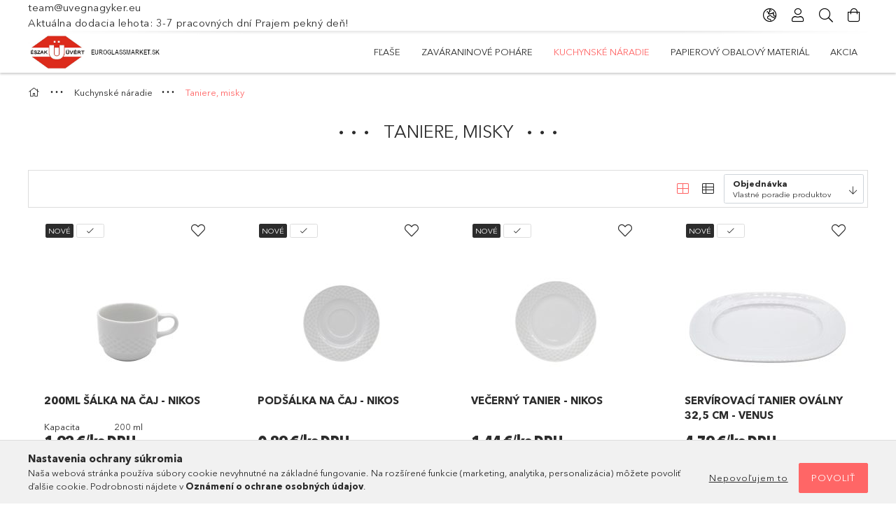

--- FILE ---
content_type: text/html; charset=UTF-8
request_url: https://www.euroglassmarket.sk/spl/923127/Taniere-misky
body_size: 32621
content:
<!DOCTYPE html>
<html lang="sk">
<head>
    <meta charset="utf-8">
<meta name="description" content="Taniere, misky, Kuchynské náradie, Csomagolóüvegek, üvegáru nagykereskedelme. Borospalack, pálinkás üveg, konzerves üveg, befőttesüveg, konzervtető, dugó, HOREC">
<meta name="robots" content="index, follow">
<meta http-equiv="X-UA-Compatible" content="IE=Edge">
<meta property="og:site_name" content="Euroglassmarket - sklenené obaly" />
<meta property="og:title" content="Taniere, misky - Kuchynské náradie - Üveg Nagyker - Észak Üv">
<meta property="og:description" content="Taniere, misky, Kuchynské náradie, Csomagolóüvegek, üvegáru nagykereskedelme. Borospalack, pálinkás üveg, konzerves üveg, befőttesüveg, konzervtető, dugó, HOREC">
<meta property="og:type" content="website">
<meta property="og:url" content="https://www.euroglassmarket.sk/spl/923127/Taniere-misky">
<meta name="google-site-verification" content="e2111f9b79968aba34c639b216bfeb95ebe7ccc1">
<meta name="mobile-web-app-capable" content="yes">
<meta name="apple-mobile-web-app-capable" content="yes">
<meta name="MobileOptimized" content="320">
<meta name="HandheldFriendly" content="true">

<title>Taniere, misky - Kuchynské náradie - Üveg Nagyker - Észak Üv</title>


<script>
var service_type="shop";
var shop_url_main="https://www.euroglassmarket.sk";
var actual_lang="sk";
var money_len="2";
var money_thousend=" ";
var money_dec=",";
var shop_id=63605;
var unas_design_url="https:"+"/"+"/"+"www.euroglassmarket.sk"+"/"+"!common_design"+"/"+"base"+"/"+"001805"+"/";
var unas_design_code='001805';
var unas_base_design_code='1800';
var unas_design_ver=4;
var unas_design_subver=5;
var unas_shop_url='https://www.euroglassmarket.sk';
var responsive="yes";
var price_nullcut_disable=1;
var config_plus=new Array();
config_plus['product_tooltip']=1;
config_plus['cart_redirect']=1;
config_plus['money_type']='€';
config_plus['money_type_display']='€';
var lang_text=new Array();

var UNAS = UNAS || {};
UNAS.shop={"base_url":'https://www.euroglassmarket.sk',"domain":'www.euroglassmarket.sk',"username":'eszakuvert.unas.hu',"id":63605,"lang":'sk',"currency_type":'€',"currency_code":'EUR',"currency_rate":'0.002624534145189229',"currency_length":2,"base_currency_length":0,"canonical_url":'https://www.euroglassmarket.sk/spl/923127/Taniere-misky'};
UNAS.design={"code":'001805',"page":'product_list'};
UNAS.api_auth="af8ed605b32798ad49990aef909ff966";
UNAS.customer={"email":'',"id":0,"group_id":0,"without_registration":0};
UNAS.customer["area_ids"]=[35384];
UNAS.shop["category_id"]="923127";
UNAS.shop["only_private_customer_can_purchase"] = false;
 

UNAS.text = {
    "button_overlay_close": `Zavrieť`,
    "popup_window": `Vyskakovacie okno`,
    "list": `zoznam`,
    "updating_in_progress": `Prebieha aktualizácia`,
    "updated": `aktualizované`,
    "is_opened": `otvorené`,
    "is_closed": `Zatvorené`,
    "deleted": `Zmazané`,
    "consent_granted": `súhlas udelený`,
    "consent_rejected": `súhlas zamietnutý`,
    "field_is_incorrect": `Neplatné pole`,
    "error_title": `Chyba!`,
    "product_variants": `varianty produktov`,
    "product_added_to_cart": `Produkt bol pridaný do košíka`,
    "product_added_to_cart_with_qty_problem": `Výrobok musí obsahovať iba [qty_added_to_cart] [qty_unit] bol pridaný do vášho košíka!`,
    "product_removed_from_cart": `Položka odstránená z košíka`,
    "reg_title_name": `Názov`,
    "reg_title_company_name": `Názov spoločnosti`,
    "number_of_items_in_cart": `Počet položiek v košíku`,
    "cart_is_empty": `Váš košík je prázdny`,
    "cart_updated": `Košík bol aktualizovaný`,
    "mandatory": `Povinné!`
};


UNAS.text["delete_from_compare"]= `Odstrániť z porovnania`;
UNAS.text["comparison"]= `Porovnať`;

UNAS.text["delete_from_favourites"]= `Odstrániť z obľúbených`;
UNAS.text["add_to_favourites"]= `Pridať do obľúbených`;








window.lazySizesConfig=window.lazySizesConfig || {};
window.lazySizesConfig.loadMode=1;
window.lazySizesConfig.loadHidden=false;

window.dataLayer = window.dataLayer || [];
function gtag(){dataLayer.push(arguments)};
gtag('js', new Date());
</script>

<script src="https://www.euroglassmarket.sk/!common_packages/jquery/jquery-3.2.1.js?mod_time=1759314984"></script>
<script src="https://www.euroglassmarket.sk/!common_packages/jquery/plugins/migrate/migrate.js?mod_time=1759314984"></script>
<script src="https://www.euroglassmarket.sk/!common_packages/jquery/plugins/tippy/popper-2.4.4.min.js?mod_time=1759314984"></script>
<script src="https://www.euroglassmarket.sk/!common_packages/jquery/plugins/tippy/tippy-bundle.umd.min.js?mod_time=1759314984"></script>
<script src="https://www.euroglassmarket.sk/!common_packages/jquery/plugins/tools/overlay/overlay.js?mod_time=1759314984"></script>
<script src="https://www.euroglassmarket.sk/!common_packages/jquery/plugins/tools/toolbox/toolbox.expose.js?mod_time=1759314984"></script>
<script src="https://www.euroglassmarket.sk/!common_packages/jquery/plugins/lazysizes/lazysizes.min.js?mod_time=1759314984"></script>
<script src="https://www.euroglassmarket.sk/!common_packages/jquery/plugins/lazysizes/plugins/bgset/ls.bgset.min.js?mod_time=1759314984"></script>
<script src="https://www.euroglassmarket.sk/!common_packages/jquery/own/shop_common/exploded/common.js?mod_time=1769410771"></script>
<script src="https://www.euroglassmarket.sk/!common_packages/jquery/own/shop_common/exploded/common_overlay.js?mod_time=1759314984"></script>
<script src="https://www.euroglassmarket.sk/!common_packages/jquery/own/shop_common/exploded/common_shop_popup.js?mod_time=1759314984"></script>
<script src="https://www.euroglassmarket.sk/!common_packages/jquery/own/shop_common/exploded/page_product_list.js?mod_time=1759314984"></script>
<script src="https://www.euroglassmarket.sk/!common_packages/jquery/own/shop_common/exploded/function_favourites.js?mod_time=1759314984"></script>
<script src="https://www.euroglassmarket.sk/!common_packages/jquery/own/shop_common/exploded/function_compare.js?mod_time=1759314984"></script>
<script src="https://www.euroglassmarket.sk/!common_packages/jquery/own/shop_common/exploded/function_recommend.js?mod_time=1759314984"></script>
<script src="https://www.euroglassmarket.sk/!common_packages/jquery/own/shop_common/exploded/function_product_print.js?mod_time=1759314984"></script>
<script src="https://www.euroglassmarket.sk/!common_packages/jquery/own/shop_common/exploded/function_product_subscription.js?mod_time=1759314984"></script>
<script src="https://www.euroglassmarket.sk/!common_packages/jquery/own/shop_common/exploded/function_param_filter.js?mod_time=1764233415"></script>
<script src="https://www.euroglassmarket.sk/!common_packages/jquery/own/shop_common/exploded/function_infinite_scroll.js?mod_time=1759314984"></script>
<script src="https://www.euroglassmarket.sk/!common_packages/jquery/plugins/hoverintent/hoverintent.js?mod_time=1759314984"></script>
<script src="https://www.euroglassmarket.sk/!common_packages/jquery/own/shop_tooltip/shop_tooltip.js?mod_time=1759314984"></script>
<script src="https://www.euroglassmarket.sk/!common_packages/jquery/plugins/waypoints/waypoints-4.0.0.js?mod_time=1759314984"></script>
<script src="https://www.euroglassmarket.sk/!common_packages/jquery/plugins/responsive_menu/responsive_menu-unas.js?mod_time=1759314984"></script>
<script src="https://www.euroglassmarket.sk/!common_packages/jquery/plugins/slick/slick.min.js?mod_time=1759314984"></script>
<script src="https://www.euroglassmarket.sk/!common_design/base/001800/main.js?mod_time=1759314986"></script>

<link href="https://www.euroglassmarket.sk/temp/shop_63605_40f570e976bde23f7375064d94d4f3cb.css?mod_time=1770020727" rel="stylesheet" type="text/css">

<link href="https://www.euroglassmarket.sk/spl/923127/Taniere-misky" rel="canonical">
<link href="https://www.euroglassmarket.sk/spl/923127,2/Taniere-misky" rel="next">
<link href="https://www.euroglassmarket.sk/shop_ordered/63605/design_pic/favicon.ico" rel="shortcut icon">
<script>
        var google_consent=1;
    
        gtag('consent', 'default', {
           'ad_storage': 'denied',
           'ad_user_data': 'denied',
           'ad_personalization': 'denied',
           'analytics_storage': 'denied',
           'functionality_storage': 'denied',
           'personalization_storage': 'denied',
           'security_storage': 'granted'
        });

    
        gtag('consent', 'update', {
           'ad_storage': 'denied',
           'ad_user_data': 'denied',
           'ad_personalization': 'denied',
           'analytics_storage': 'denied',
           'functionality_storage': 'denied',
           'personalization_storage': 'denied',
           'security_storage': 'granted'
        });

        </script>
    <script async src="https://www.googletagmanager.com/gtag/js?id=G-3ZQCG5F1XT"></script>    <script>
    gtag('config', 'G-3ZQCG5F1XT');

        </script>
        <script>
    var google_analytics=1;

            gtag('event', 'view_item_list', {
              "currency": "EUR",
              "items": [
                                        {
                          "item_id": "406-00383",
                          "item_name": "200ml šálka na čaj - Nikos",
                                                    "item_category": "Kuchynské náradie/Taniere, misky",                          "price": '1.92',
                          "list_position": 1,
                          "list_name": 'Kuchynské náradie/Taniere, misky'
                      }
                    ,                      {
                          "item_id": "406-00392",
                          "item_name": "Podšálka na čaj - Nikos",
                                                    "item_category": "Kuchynské náradie/Taniere, misky",                          "price": '0.89',
                          "list_position": 2,
                          "list_name": 'Kuchynské náradie/Taniere, misky'
                      }
                    ,                      {
                          "item_id": "406-00390",
                          "item_name": "Večerný tanier - Nikos",
                                                    "item_category": "Kuchynské náradie/Taniere, misky",                          "price": '1.44',
                          "list_position": 3,
                          "list_name": 'Kuchynské náradie/Taniere, misky'
                      }
                    ,                      {
                          "item_id": "406-00336",
                          "item_name": "Servírovací tanier oválny 32,5 cm - Venus",
                                                    "item_category": "Kuchynské náradie/Taniere, misky",                          "price": '4.79',
                          "list_position": 4,
                          "list_name": 'Kuchynské náradie/Taniere, misky'
                      }
                    ,                      {
                          "item_id": "406-00342",
                          "item_name": "Kávová kanvica pre 1 osobu - Venus",
                                                    "item_category": "Kuchynské náradie/Taniere, misky",                          "price": '3.91',
                          "list_position": 5,
                          "list_name": 'Kuchynské náradie/Taniere, misky'
                      }
                    ,                      {
                          "item_id": "406-00362",
                          "item_name": "Štvorcová príborník 35,5 cm - Grand",
                                                    "item_category": "Kuchynské náradie/Taniere, misky",                          "price": '4.09',
                          "list_position": 6,
                          "list_name": 'Kuchynské náradie/Taniere, misky'
                      }
                    ,                      {
                          "item_id": "406-00373",
                          "item_name": "Miska s omáčkou - Grand",
                                                    "item_category": "Kuchynské náradie/Taniere, misky",                          "price": '2.32',
                          "list_position": 7,
                          "list_name": 'Kuchynské náradie/Taniere, misky'
                      }
                    ,                      {
                          "item_id": "406-00381",
                          "item_name": "Šálka ​​s podšálkou - Grand",
                                                    "item_category": "Kuchynské náradie/Taniere, misky",                          "price": '1.94',
                          "list_position": 8,
                          "list_name": 'Kuchynské náradie/Taniere, misky'
                      }
                    ,                      {
                          "item_id": "406-00356",
                          "item_name": "Hlboký tanier kupé 20 cm - Apollo",
                                                    "item_category": "Kuchynské náradie/Taniere, misky",                          "price": '1.31',
                          "list_position": 9,
                          "list_name": 'Kuchynské náradie/Taniere, misky'
                      }
                    ,                      {
                          "item_id": "406-00364",
                          "item_name": "Miska 16 cm - Flavio",
                                                    "item_category": "Kuchynské náradie/Taniere, misky",                          "price": '1.42',
                          "list_position": 10,
                          "list_name": 'Kuchynské náradie/Taniere, misky'
                      }
                    ,                      {
                          "item_id": "406-00442",
                          "item_name": "Oválna misa 24 cm",
                                                    "item_category": "Kuchynské náradie/Taniere, misky",                          "price": '2.09',
                          "list_position": 11,
                          "list_name": 'Kuchynské náradie/Taniere, misky'
                      }
                    ,                      {
                          "item_id": "406-00353",
                          "item_name": "Šálka ​​na kávu s podšálkou - Venuša",
                                                    "item_category": "Kuchynské náradie/Taniere, misky",                          "price": '3.12',
                          "list_position": 12,
                          "list_name": 'Kuchynské náradie/Taniere, misky'
                      }
                    ,                      {
                          "item_id": "406-00327",
                          "item_name": "Plochý tanier - Venuša",
                                                    "item_category": "Kuchynské náradie/Taniere, misky",                          "price": '3.99',
                          "list_position": 13,
                          "list_name": 'Kuchynské náradie/Taniere, misky'
                      }
                    ,                      {
                          "item_id": "406-00324",
                          "item_name": "Basový činel - Venus",
                                                    "item_category": "Kuchynské náradie/Taniere, misky",                          "price": '2.05',
                          "list_position": 14,
                          "list_name": 'Kuchynské náradie/Taniere, misky'
                      }
                    ,                      {
                          "item_id": "406-00393",
                          "item_name": "Podšálka na kávu - Nikos",
                                                    "item_category": "Kuchynské náradie/Taniere, misky",                          "price": '1.36',
                          "list_position": 15,
                          "list_name": 'Kuchynské náradie/Taniere, misky'
                      }
                    ,                      {
                          "item_id": "406-00395",
                          "item_name": "Raňajkový podšál - Nikos",
                                                    "item_category": "Kuchynské náradie/Taniere, misky",                          "price": '0.89',
                          "list_position": 16,
                          "list_name": 'Kuchynské náradie/Taniere, misky'
                      }
                    ,                      {
                          "item_id": "406-00385",
                          "item_name": "Raňajkový pohár - Nikos",
                                                    "item_category": "Kuchynské náradie/Taniere, misky",                          "price": '2.34',
                          "list_position": 17,
                          "list_name": 'Kuchynské náradie/Taniere, misky'
                      }
                    ,                      {
                          "item_id": "405-00620",
                          "item_name": "375ml pohár na zmrzlinu QUARTZ",
                                                    "item_category": "Kuchynské náradie/Taniere, misky",                          "price": '1.4',
                          "list_position": 18,
                          "list_name": 'Kuchynské náradie/Taniere, misky'
                      }
                    ,                      {
                          "item_id": "407-00070",
                          "item_name": "Biely plochý tanier Rím",
                                                    "item_category": "Kuchynské náradie/Taniere, misky",                          "price": '5.73',
                          "list_position": 19,
                          "list_name": 'Kuchynské náradie/Taniere, misky'
                      }
                    ,                      {
                          "item_id": "407-00074",
                          "item_name": "Modrý dezertný tanier Rome",
                                                    "item_category": "Kuchynské náradie/Taniere, misky",                          "price": '3.28',
                          "list_position": 20,
                          "list_name": 'Kuchynské náradie/Taniere, misky'
                      }
                    ,                      {
                          "item_id": "407-00071",
                          "item_name": "Biely dezertný tanier Rome",
                                                    "item_category": "Kuchynské náradie/Taniere, misky",                          "price": '3.28',
                          "list_position": 21,
                          "list_name": 'Kuchynské náradie/Taniere, misky'
                      }
                    ,                      {
                          "item_id": "407-00073",
                          "item_name": "Rímsky modrý plochý tanier",
                                                    "item_category": "Kuchynské náradie/Taniere, misky",                          "price": '5.73',
                          "list_position": 22,
                          "list_name": 'Kuchynské náradie/Taniere, misky'
                      }
                    ,                      {
                          "item_id": "407-00067",
                          "item_name": "Benátski plochý tanier (farba podľa vášho výberu)",
                                                    "item_category": "Kuchynské náradie/Taniere, misky",                          "price": '5.46',
                          "list_position": 23,
                          "list_name": 'Kuchynské náradie/Taniere, misky'
                      }
                    ,                      {
                          "item_id": "406-00341",
                          "item_name": "Soľnička / Korenička - Venus",
                                                    "item_category": "Kuchynské náradie/Taniere, misky",                          "price": '1.25',
                          "list_position": 24,
                          "list_name": 'Kuchynské náradie/Taniere, misky'
                      }
                                  ],
              'non_interaction': true
        });
           </script>
           <script>
                       gtag('config', 'AW-16685090480');
                </script>
            <script>
        var google_ads=1;

                gtag('event','remarketing', {
            'ecomm_pagetype': 'category',
            'ecomm_prodid': ["406-00383","406-00392","406-00390","406-00336","406-00342","406-00362","406-00373","406-00381","406-00356","406-00364","406-00442","406-00353","406-00327","406-00324","406-00393","406-00395","406-00385","405-00620","407-00070","407-00074","407-00071","407-00073","407-00067","406-00341"]        });
            </script>
    
    <script>
    var facebook_pixel=1;
    /* <![CDATA[ */
        !function(f,b,e,v,n,t,s){if(f.fbq)return;n=f.fbq=function(){n.callMethod?
            n.callMethod.apply(n,arguments):n.queue.push(arguments)};if(!f._fbq)f._fbq=n;
            n.push=n;n.loaded=!0;n.version='2.0';n.queue=[];t=b.createElement(e);t.async=!0;
            t.src=v;s=b.getElementsByTagName(e)[0];s.parentNode.insertBefore(t,s)}(window,
                document,'script','//connect.facebook.net/en_US/fbevents.js');

        fbq('init', '<!-- Facebook Pixel ');
                fbq('track', 'PageView', {}, {eventID:'PageView.aYEU1LHBxejzSjwejczBeAAAJc0'});
        
        $(document).ready(function() {
            $(document).on("addToCart", function(event, product_array){
                facebook_event('AddToCart',{
					content_name: product_array.name,
					content_category: product_array.category,
					content_ids: [product_array.sku],
					contents: [{'id': product_array.sku, 'quantity': product_array.qty}],
					content_type: 'product',
					value: product_array.price,
					currency: 'EUR'
				}, {eventID:'AddToCart.' + product_array.event_id});
            });

            $(document).on("addToFavourites", function(event, product_array){
                facebook_event('AddToWishlist', {
                    content_ids: [product_array.sku],
                    content_type: 'product'
                }, {eventID:'AddToFavourites.' + product_array.event_id});
            });
        });

    /* ]]> */
    </script>
<script>
(function(i,s,o,g,r,a,m){i['BarionAnalyticsObject']=r;i[r]=i[r]||function(){
    (i[r].q=i[r].q||[]).push(arguments)},i[r].l=1*new Date();a=s.createElement(o),
    m=s.getElementsByTagName(o)[0];a.async=1;a.src=g;m.parentNode.insertBefore(a,m)
})(window, document, 'script', 'https://pixel.barion.com/bp.js', 'bp');
                    
bp('init', 'addBarionPixelId', 'BP-l0w107xgzP-54');
</script>
<noscript><img height='1' width='1' style='display:none' alt='' src='https://pixel.barion.com/a.gif?__ba_pixel_id=BP-l0w107xgzP-54&ev=contentView&noscript=1'/></noscript>
<script>
$(document).ready(function () {
     UNAS.onGrantConsent(function(){
         bp('consent', 'grantConsent');
     });
     
     UNAS.onRejectConsent(function(){
         bp('consent', 'rejectConsent');
     });

     var contentViewProperties = {
         'name': $('title').html(),
         'contentType': 'Page',
         'id': 'https://www.euroglassmarket.sk/spl/923127/Taniere-misky',
     }
     bp('track', 'contentView', contentViewProperties);

     UNAS.onAddToCart(function(event,params){
         var variant = '';
         if (typeof params.variant_list1!=='undefined') variant+=params.variant_list1;
         if (typeof params.variant_list2!=='undefined') variant+='|'+params.variant_list2;
         if (typeof params.variant_list3!=='undefined') variant+='|'+params.variant_list3;
         var addToCartProperties = {
             'contentType': 'Product',
             'currency': 'EUR',
             'id': params.sku,
             'name': params.name,
             'quantity': parseFloat(params.qty_add),
             'totalItemPrice': params.qty*params.price,
             'unit': params.unit,
             'unitPrice': parseFloat(params.price),
             'category': params.category,
             'variant': variant
         };
         bp('track', 'addToCart', addToCartProperties);
     });

     UNAS.onClickProduct(function(event,params){
         UNAS.getProduct(function(result) {
             if (result.name!=undefined) {
                 var clickProductProperties  = {
                     'contentType': 'Product',
                     'currency': 'EUR',
                     'id': params.sku,
                     'name': result.name,
                     'unit': result.unit,
                     'unitPrice': parseFloat(result.unit_price),
                     'quantity': 1
                 }
                 bp('track', 'clickProduct', clickProductProperties );
             }
         },params);
     });

UNAS.onRemoveFromCart(function(event,params){
     bp('track', 'removeFromCart', {
         'contentType': 'Product',
         'currency': 'EUR',
         'id': params.sku,
         'name': params.name,
         'quantity': params.qty,
         'totalItemPrice': params.price * params.qty,
         'unit': params.unit,
         'unitPrice': parseFloat(params.price),
         'list': 'BasketPage'
     });
});
     var categorySelectionProperties = {         'id': '283730|923127',
         'name': 'Taniere, misky',
         'category': 'Kuchynské náradie|Taniere, misky',
         'contentType': 'Page',
         'list': 'SearchPage',
     }
     bp('track', 'categorySelection', categorySelectionProperties);


});
</script>
<script>

;(function() {
  const script = document.createElement('script');
  script.src = 'https://widget.molin.ai/shop-ai.js?w=k4jo4zqw';
  script.type = 'module';
  document.head.appendChild(script);
})();

</script>

    <meta content="width=device-width, initial-scale=1.0" name="viewport">
	<link rel="preload" href="https://www.euroglassmarket.sk/!common_design/own/fonts/1800/customicons/custom-icons.woff2" as="font" type="font/woff2" crossorigin>
	<link rel="preload" href="https://www.euroglassmarket.sk/!common_design/own/fonts/1800/customicons/custom-icons.woff" as="font" type="font/woff" crossorigin>
	<link rel="preload" href="https://www.euroglassmarket.sk/!common_design/own/fonts/avenirnext/AvenirNextCyr-Bold.woff2" as="font" type="font/woff2" crossorigin>
	<link rel="preload" href="https://www.euroglassmarket.sk/!common_design/own/fonts/avenirnext/AvenirNextCyr-Regular.woff2" as="font" type="font/woff2" crossorigin>
	<link rel="preload" href="https://www.euroglassmarket.sk/!common_design/own/fonts/avenirnext/AvenirNextLTPro-BoldCn.woff2" as="font" type="font/woff2" crossorigin>
	<link rel="preload" href="https://www.euroglassmarket.sk/!common_design/own/fonts/avenirnext/AvenirNextLTPro-Cn.woff2" as="font" type="font/woff2" crossorigin>

    
    

    
    
    


            <style>
                                    .banner_start_big-wrapper:not(.inited) > .slider-pro {position:absolute;top:0;left:50%;transform:translateX(-50%);}
                .banner_start_big-wrapper:not(.inited) {padding-top: calc(31.4136125654% + 40px);}
                 @media (max-width: 991.98px){ .banner_start_big-wrapper:not(.inited) { padding-top: calc(31.3508064516% + 40px);}}                  @media (max-width: 767.98px){ .banner_start_big-wrapper:not(.inited) { padding-top: calc(31.3802083333% + 40px);}}                  @media (max-width: 575.98px){ .banner_start_big-wrapper:not(.inited) { padding-top: calc(177.951388889% + 40px);}}                 @media (min-width: 1921px){ .banner_start_big-wrapper:not(.inited) > .slider-pro { position: static;transform:none;top:unset;left:unset; } .banner_start_big-wrapper:not(.inited) { padding-top:0;} }
                            </style>
    
    
    
    
    
    
    
    
    
    
    
    
    



            <style>
                                                     .start_brand_slider .element__img-outer {
                    overflow: hidden;
                }
                .start_brand_slider .element__img-wrapper {
                    position: relative;
                }
                .start_brand_slider .element__img {
                    position: absolute;
                    left: 0;
                    right: 0;
                    bottom: 0;
                    top: 0;
                }
                
                .start_brand_slider__element-num--1 .element__img-outer {
                    width: 180px;
                }
                .start_brand_slider__element-num--1 .element__img-wrapper {
                    padding-top: 44.4444444444%;
                }

                                @media (max-width: 991.98px){
                    .start_brand_slider__element-num--1 .element__img-outer {
                        width: 180px;
                    }
                    .start_brand_slider__element-num--1 .element__img-wrapper {
                        padding-top: 44.4444444444%;
                    }
                }
                
                                @media (max-width: 767.98px) {
                    .start_brand_slider__element-num--1 .element__img-outer {
                        width: 180px;
                    }
                    .start_brand_slider__element-num--1 .element__img-wrapper {
                        padding-top: 44.4444444444%;
                    }
                }
                
                                @media (max-width: 575.98px){
                    .start_brand_slider__element-num--1 .element__img-outer {
                        width: 180px;
                    }
                    .start_brand_slider__element-num--1 .element__img-wrapper {
                        padding-top: 44.4444444444%;
                    }
                }
                                                                
                .start_brand_slider__element-num--2 .element__img-outer {
                    width: 180px;
                }
                .start_brand_slider__element-num--2 .element__img-wrapper {
                    padding-top: 44.4444444444%;
                }

                                @media (max-width: 991.98px){
                    .start_brand_slider__element-num--2 .element__img-outer {
                        width: 180px;
                    }
                    .start_brand_slider__element-num--2 .element__img-wrapper {
                        padding-top: 44.4444444444%;
                    }
                }
                
                                @media (max-width: 767.98px) {
                    .start_brand_slider__element-num--2 .element__img-outer {
                        width: 180px;
                    }
                    .start_brand_slider__element-num--2 .element__img-wrapper {
                        padding-top: 44.4444444444%;
                    }
                }
                
                                @media (max-width: 575.98px){
                    .start_brand_slider__element-num--2 .element__img-outer {
                        width: 180px;
                    }
                    .start_brand_slider__element-num--2 .element__img-wrapper {
                        padding-top: 44.4444444444%;
                    }
                }
                                                                
                .start_brand_slider__element-num--3 .element__img-outer {
                    width: 781px;
                }
                .start_brand_slider__element-num--3 .element__img-wrapper {
                    padding-top: 8.19462227913%;
                }

                                @media (max-width: 991.98px){
                    .start_brand_slider__element-num--3 .element__img-outer {
                        width: 781px;
                    }
                    .start_brand_slider__element-num--3 .element__img-wrapper {
                        padding-top: 8.19462227913%;
                    }
                }
                
                                @media (max-width: 767.98px) {
                    .start_brand_slider__element-num--3 .element__img-outer {
                        width: 781px;
                    }
                    .start_brand_slider__element-num--3 .element__img-wrapper {
                        padding-top: 8.19462227913%;
                    }
                }
                
                                @media (max-width: 575.98px){
                    .start_brand_slider__element-num--3 .element__img-outer {
                        width: 781px;
                    }
                    .start_brand_slider__element-num--3 .element__img-wrapper {
                        padding-top: 8.19462227913%;
                    }
                }
                                                                
                .start_brand_slider__element-num--4 .element__img-outer {
                    width: 80px;
                }
                .start_brand_slider__element-num--4 .element__img-wrapper {
                    padding-top: 98.75%;
                }

                                @media (max-width: 991.98px){
                    .start_brand_slider__element-num--4 .element__img-outer {
                        width: 80px;
                    }
                    .start_brand_slider__element-num--4 .element__img-wrapper {
                        padding-top: 98.75%;
                    }
                }
                
                                @media (max-width: 767.98px) {
                    .start_brand_slider__element-num--4 .element__img-outer {
                        width: 80px;
                    }
                    .start_brand_slider__element-num--4 .element__img-wrapper {
                        padding-top: 98.75%;
                    }
                }
                
                                @media (max-width: 575.98px){
                    .start_brand_slider__element-num--4 .element__img-outer {
                        width: 80px;
                    }
                    .start_brand_slider__element-num--4 .element__img-wrapper {
                        padding-top: 98.75%;
                    }
                }
                                                                
                .start_brand_slider__element-num--5 .element__img-outer {
                    width: 80px;
                }
                .start_brand_slider__element-num--5 .element__img-wrapper {
                    padding-top: 100%;
                }

                                @media (max-width: 991.98px){
                    .start_brand_slider__element-num--5 .element__img-outer {
                        width: 80px;
                    }
                    .start_brand_slider__element-num--5 .element__img-wrapper {
                        padding-top: 100%;
                    }
                }
                
                                @media (max-width: 767.98px) {
                    .start_brand_slider__element-num--5 .element__img-outer {
                        width: 80px;
                    }
                    .start_brand_slider__element-num--5 .element__img-wrapper {
                        padding-top: 100%;
                    }
                }
                
                                @media (max-width: 575.98px){
                    .start_brand_slider__element-num--5 .element__img-outer {
                        width: 80px;
                    }
                    .start_brand_slider__element-num--5 .element__img-wrapper {
                        padding-top: 100%;
                    }
                }
                                                                
                .start_brand_slider__element-num--6 .element__img-outer {
                    width: 180px;
                }
                .start_brand_slider__element-num--6 .element__img-wrapper {
                    padding-top: 44.4444444444%;
                }

                                @media (max-width: 991.98px){
                    .start_brand_slider__element-num--6 .element__img-outer {
                        width: 180px;
                    }
                    .start_brand_slider__element-num--6 .element__img-wrapper {
                        padding-top: 44.4444444444%;
                    }
                }
                
                                @media (max-width: 767.98px) {
                    .start_brand_slider__element-num--6 .element__img-outer {
                        width: 180px;
                    }
                    .start_brand_slider__element-num--6 .element__img-wrapper {
                        padding-top: 44.4444444444%;
                    }
                }
                
                                @media (max-width: 575.98px){
                    .start_brand_slider__element-num--6 .element__img-outer {
                        width: 180px;
                    }
                    .start_brand_slider__element-num--6 .element__img-wrapper {
                        padding-top: 44.4444444444%;
                    }
                }
                                                                
                .start_brand_slider__element-num--7 .element__img-outer {
                    width: 180px;
                }
                .start_brand_slider__element-num--7 .element__img-wrapper {
                    padding-top: 44.4444444444%;
                }

                                @media (max-width: 991.98px){
                    .start_brand_slider__element-num--7 .element__img-outer {
                        width: 180px;
                    }
                    .start_brand_slider__element-num--7 .element__img-wrapper {
                        padding-top: 44.4444444444%;
                    }
                }
                
                                @media (max-width: 767.98px) {
                    .start_brand_slider__element-num--7 .element__img-outer {
                        width: 180px;
                    }
                    .start_brand_slider__element-num--7 .element__img-wrapper {
                        padding-top: 44.4444444444%;
                    }
                }
                
                                @media (max-width: 575.98px){
                    .start_brand_slider__element-num--7 .element__img-outer {
                        width: 180px;
                    }
                    .start_brand_slider__element-num--7 .element__img-wrapper {
                        padding-top: 44.4444444444%;
                    }
                }
                                                                
                .start_brand_slider__element-num--8 .element__img-outer {
                    width: 180px;
                }
                .start_brand_slider__element-num--8 .element__img-wrapper {
                    padding-top: 44.4444444444%;
                }

                                @media (max-width: 991.98px){
                    .start_brand_slider__element-num--8 .element__img-outer {
                        width: 180px;
                    }
                    .start_brand_slider__element-num--8 .element__img-wrapper {
                        padding-top: 44.4444444444%;
                    }
                }
                
                                @media (max-width: 767.98px) {
                    .start_brand_slider__element-num--8 .element__img-outer {
                        width: 180px;
                    }
                    .start_brand_slider__element-num--8 .element__img-wrapper {
                        padding-top: 44.4444444444%;
                    }
                }
                
                                @media (max-width: 575.98px){
                    .start_brand_slider__element-num--8 .element__img-outer {
                        width: 180px;
                    }
                    .start_brand_slider__element-num--8 .element__img-wrapper {
                        padding-top: 44.4444444444%;
                    }
                }
                                                                
                .start_brand_slider__element-num--9 .element__img-outer {
                    width: 180px;
                }
                .start_brand_slider__element-num--9 .element__img-wrapper {
                    padding-top: 44.4444444444%;
                }

                                @media (max-width: 991.98px){
                    .start_brand_slider__element-num--9 .element__img-outer {
                        width: 180px;
                    }
                    .start_brand_slider__element-num--9 .element__img-wrapper {
                        padding-top: 44.4444444444%;
                    }
                }
                
                                @media (max-width: 767.98px) {
                    .start_brand_slider__element-num--9 .element__img-outer {
                        width: 180px;
                    }
                    .start_brand_slider__element-num--9 .element__img-wrapper {
                        padding-top: 44.4444444444%;
                    }
                }
                
                                @media (max-width: 575.98px){
                    .start_brand_slider__element-num--9 .element__img-outer {
                        width: 180px;
                    }
                    .start_brand_slider__element-num--9 .element__img-wrapper {
                        padding-top: 44.4444444444%;
                    }
                }
                                                                
                .start_brand_slider__element-num--10 .element__img-outer {
                    width: 180px;
                }
                .start_brand_slider__element-num--10 .element__img-wrapper {
                    padding-top: 44.4444444444%;
                }

                                @media (max-width: 991.98px){
                    .start_brand_slider__element-num--10 .element__img-outer {
                        width: 180px;
                    }
                    .start_brand_slider__element-num--10 .element__img-wrapper {
                        padding-top: 44.4444444444%;
                    }
                }
                
                                @media (max-width: 767.98px) {
                    .start_brand_slider__element-num--10 .element__img-outer {
                        width: 180px;
                    }
                    .start_brand_slider__element-num--10 .element__img-wrapper {
                        padding-top: 44.4444444444%;
                    }
                }
                
                                @media (max-width: 575.98px){
                    .start_brand_slider__element-num--10 .element__img-outer {
                        width: 180px;
                    }
                    .start_brand_slider__element-num--10 .element__img-wrapper {
                        padding-top: 44.4444444444%;
                    }
                }
                                                                
                .start_brand_slider__element-num--11 .element__img-outer {
                    width: 190px;
                }
                .start_brand_slider__element-num--11 .element__img-wrapper {
                    padding-top: 42.1052631579%;
                }

                                @media (max-width: 991.98px){
                    .start_brand_slider__element-num--11 .element__img-outer {
                        width: 190px;
                    }
                    .start_brand_slider__element-num--11 .element__img-wrapper {
                        padding-top: 42.1052631579%;
                    }
                }
                
                                @media (max-width: 767.98px) {
                    .start_brand_slider__element-num--11 .element__img-outer {
                        width: 190px;
                    }
                    .start_brand_slider__element-num--11 .element__img-wrapper {
                        padding-top: 42.1052631579%;
                    }
                }
                
                                @media (max-width: 575.98px){
                    .start_brand_slider__element-num--11 .element__img-outer {
                        width: 190px;
                    }
                    .start_brand_slider__element-num--11 .element__img-wrapper {
                        padding-top: 42.1052631579%;
                    }
                }
                                            </style>
    
    
</head>

<body class='design_ver4 design_subver1 design_subver2 design_subver3 design_subver4 design_subver5' id="ud_shop_art">
<div id="image_to_cart" style="display:none; position:absolute; z-index:100000;"></div>
<div class="overlay_common overlay_warning" id="overlay_cart_add"></div>
<script>$(document).ready(function(){ overlay_init("cart_add",{"onBeforeLoad":false}); });</script>
<div class="overlay_common overlay_dialog" id="overlay_save_filter"></div>
<script>$(document).ready(function(){ overlay_init("save_filter",{"closeOnEsc":true,"closeOnClick":true}); });</script>
<div id="overlay_login_outer"></div>	
	<script>
	$(document).ready(function(){
	    var login_redir_init="";

		$("#overlay_login_outer").overlay({
			onBeforeLoad: function() {
                var login_redir_temp=login_redir_init;
                if (login_redir_act!="") {
                    login_redir_temp=login_redir_act;
                    login_redir_act="";
                }

									$.ajax({
						type: "GET",
						async: true,
						url: "https://www.euroglassmarket.sk/shop_ajax/ajax_popup_login.php",
						data: {
							shop_id:"63605",
							lang_master:"sk",
                            login_redir:login_redir_temp,
							explicit:"ok",
							get_ajax:"1"
						},
						success: function(data){
							$("#overlay_login_outer").html(data);
							if (unas_design_ver >= 5) $("#overlay_login_outer").modal('show');
							$('#overlay_login1 input[name=shop_pass_login]').keypress(function(e) {
								var code = e.keyCode ? e.keyCode : e.which;
								if(code.toString() == 13) {		
									document.form_login_overlay.submit();		
								}	
							});	
						}
					});
								},
			top: 50,
			mask: {
	color: "#000000",
	loadSpeed: 200,
	maskId: "exposeMaskOverlay",
	opacity: 0.7
},
			closeOnClick: (config_plus['overlay_close_on_click_forced'] === 1),
			onClose: function(event, overlayIndex) {
				$("#login_redir").val("");
			},
			load: false
		});
		
			});
	function overlay_login() {
		$(document).ready(function(){
			$("#overlay_login_outer").overlay().load();
		});
	}
	function overlay_login_remind() {
        if (unas_design_ver >= 5) {
            $("#overlay_remind").overlay().load();
        } else {
            $(document).ready(function () {
                $("#overlay_login_outer").overlay().close();
                setTimeout('$("#overlay_remind").overlay().load();', 250);
            });
        }
	}

    var login_redir_act="";
    function overlay_login_redir(redir) {
        login_redir_act=redir;
        $("#overlay_login_outer").overlay().load();
    }
	</script>  
	<div class="overlay_common overlay_info" id="overlay_remind"></div>
<script>$(document).ready(function(){ overlay_init("remind",[]); });</script>

	<script>
    	function overlay_login_error_remind() {
		$(document).ready(function(){
			load_login=0;
			$("#overlay_error").overlay().close();
			setTimeout('$("#overlay_remind").overlay().load();', 250);	
		});
	}
	</script>  
	<div class="overlay_common overlay_info" id="overlay_newsletter"></div>
<script>$(document).ready(function(){ overlay_init("newsletter",[]); });</script>

<script>
function overlay_newsletter() {
    $(document).ready(function(){
        $("#overlay_newsletter").overlay().load();
    });
}
</script>
<div class="overlay_common overlay_info" id="overlay_product_subscription"></div>
<script>$(document).ready(function(){ overlay_init("product_subscription",[]); });</script>
<div class="overlay_common overlay_error" id="overlay_script"></div>
<script>$(document).ready(function(){ overlay_init("script",[]); });</script>
    <script>
    $(document).ready(function() {
        $.ajax({
            type: "GET",
            url: "https://www.euroglassmarket.sk/shop_ajax/ajax_stat.php",
            data: {master_shop_id:"63605",get_ajax:"1"}
        });
    });
    </script>
    

<div id="container" class="page_shop_art_923127 w-100 overflow-hidden layout--default">

    <header class="header bg-white js-header">
        <div class="container">
            <div class="header__inner d-flex d-lg-block align-items-center flex-wrap">
                <div class="header-top-mobile d-lg-none w-100 position-relative">
                    


    <div class="js-element header_banner py-2 text-center font-s" data-element-name="header_banner">
                    <p><a href="mailto:team@uvegnagyker.eu">team@uvegnagyker.eu</a></p>
<p>Aktuálna dodacia lehota: 3-7 pracovných dní Prajem pekný deň!</p>
            </div>

                </div>
                <div class="header-top order-2 order-lg-0 ml-auto ml-lg-0 py-2 py-lg-0">
                    <div class="header-top__inner d-flex align-items-center position-relative">
                        <div class="header-top__left-side order-1 d-none d-lg-block">
                            


    <div class="js-element header_banner " data-element-name="header_banner">
                    <p><a href="mailto:team@uvegnagyker.eu">team@uvegnagyker.eu</a></p>
<p>Aktuálna dodacia lehota: 3-7 pracovných dní Prajem pekný deň!</p>
            </div>

                        </div>
                        <div class="header-top__right-side d-flex order-2 position-relative ml-auto">
                            <div class="cat-box--mobile js-dropdown-container">
                                <button class="cat-box__btn cat-box__btn--mobile js-dropdown--btn dropdown--btn d-lg-none" aria-label="Kategórie">
                                    <span class="cat-box__btn-icon icon--hamburger"></span>
                                </button>
                                <div class="dropdown--content dropdown--content-r js-dropdown--content p-0">
                                    <div class="cat-box--mobile d-block h-100">
                                        <div id="responsive_cat_menu"><div id="responsive_cat_menu_content"><script>var responsive_menu='$(\'#responsive_cat_menu ul\').responsive_menu({ajax_type: "GET",ajax_param_str: "cat_key|aktcat",ajax_url: "https://www.euroglassmarket.sk/shop_ajax/ajax_box_cat.php",ajax_data: "master_shop_id=63605&lang_master=sk&get_ajax=1&type=responsive_call&box_var_name=shop_cat&box_var_already=no&box_var_responsive=yes&box_var_section=content&box_var_highlight=yes&box_var_type=normal&box_var_multilevel_id=responsive_cat_menu",menu_id: "responsive_cat_menu"});'; </script><div class="responsive_menu"><div class="responsive_menu_nav"><div class="responsive_menu_navtop"><div class="responsive_menu_back "></div><div class="responsive_menu_title ">&nbsp;</div><div class="responsive_menu_close "></div></div><div class="responsive_menu_navbottom"></div></div><div class="responsive_menu_content"><ul style="display:none;"><li><div class="next_level_arrow"></div><span class="ajax_param">481457|923127</span><a href="https://www.euroglassmarket.sk/sct/481457/Flase" class="text_small has_child resp_clickable" onclick="return false;">Fľaše</a></li><li><div class="next_level_arrow"></div><span class="ajax_param">358764|923127</span><a href="https://www.euroglassmarket.sk/sct/358764/Zavaraninove-pohare" class="text_small has_child resp_clickable" onclick="return false;">Zaváraninové poháre</a></li><li class="active_menu"><div class="next_level_arrow"></div><span class="ajax_param">283730|923127</span><a href="https://www.euroglassmarket.sk/sct/283730/Kuchynske-naradie" class="text_small has_child resp_clickable" onclick="return false;">Kuchynské náradie</a></li><li><span class="ajax_param">789233|923127</span><a href="https://www.euroglassmarket.sk/spl/789233/Papierovy-obalovy-material" class="text_small resp_clickable" onclick="return false;">Papierový obalový materiál</a></li><li><span class="ajax_param">941090|923127</span><a href="https://www.euroglassmarket.sk/spl/941090/Akcia" class="text_small resp_clickable" onclick="return false;">Akcia</a></li></ul></div></div></div></div>
                                    </div>
                                </div>
                            </div>
                            <div class="lang-and-cur-col js-lang-and-cur js-dropdown-container">
                                <button class="lang-and-cur__btn js-dropdown--btn dropdown--btn" aria-label="Zmeniť jazyk Zmeniť menu">
                                    <span class="lang-and-cur__btn-icon icon--globe"></span>
                                </button>
                                <div class="lang-and-cur__dropdown dropdown--content dropdown--content-r js-dropdown--content">
                                    <div class="lang-and-cur__btn-close d-lg-none dropdown--btn-close js-dropdown--btn-close"></div>
                                    <div class="lang">
                                        <div class="lang__content"><div class="lang__content-inner box_content" id="box_lang_content">
    <div class="lang__flag-list fs-0">
                <a id="box_lang_hu" href="#" data-uri="/hu/spl/923127/Taniere-misky" onclick="location.href='https://www.euroglassmarket.sk'+$(this).data('uri')" data-lang-code="hu" aria-label="Magyar" title="Magyar" rel="nofollow">
            <img width="30" height="22" src="https://www.euroglassmarket.sk/!common_design/own/image/icon/flag/30x22/hu.gif" alt="Magyar" title="Magyar" class="box_lang_flag">
        </a>
                <a id="box_lang_en" href="#" data-uri="/en/spl/923127/Taniere-misky" onclick="location.href='https://www.euroglassmarket.sk'+$(this).data('uri')" data-lang-code="en" aria-label="English" title="English" rel="nofollow">
            <img width="30" height="22" src="https://www.euroglassmarket.sk/!common_design/own/image/icon/flag/30x22/en.gif" alt="English" title="English" class="box_lang_flag">
        </a>
                <a id="box_lang_sk" href="#" data-uri="/sk/spl/923127/Taniere-misky" onclick="location.href='https://www.euroglassmarket.sk'+$(this).data('uri')" data-lang-code="sk" class="is-selected" aria-current="true" aria-label="Slovenčina" title="Slovenčina" rel="nofollow">
            <img width="30" height="22" src="https://www.euroglassmarket.sk/!common_design/own/image/icon/flag/30x22/sk.gif" alt="Slovenčina" title="Slovenčina" class="box_lang_flag_select">
        </a>
            </div>
</div>
</div>
                                    </div>
                                    <div class="line-separator mt-2 d-none"></div>
                                    <div class="currency">
                                        <div class="currency__content"><form action="https://www.euroglassmarket.sk/shop_moneychange.php" name="form_moneychange" method="post"><input name="file_back" type="hidden" value="/spl/923127/Taniere-misky">
    <div class="currency-item font-s">
        <input class="currency__radio" id="-1" type="radio" name="session_money_select" value="-1" onclick="document.form_moneychange.submit();"  >
        <label class="currency__label" for="-1">Ft (HUF)</label>
    </div>
            <div class="currency-item font-s">
            <input class="currency__radio" id="0"  type="radio" name="session_money_select" value="0"  checked >
            <label class="currency__label" for="0">EUR</label>
        </div>
            <div class="currency-item font-s">
            <input class="currency__radio" id="1" onclick="document.form_moneychange.submit();" type="radio" name="session_money_select" value="1" >
            <label class="currency__label" for="1">RON</label>
        </div>
            <div class="currency-item font-s">
            <input class="currency__radio" id="2" onclick="document.form_moneychange.submit();" type="radio" name="session_money_select" value="2" >
            <label class="currency__label" for="2">PLN</label>
        </div>
            <div class="currency-item font-s">
            <input class="currency__radio" id="3" onclick="document.form_moneychange.submit();" type="radio" name="session_money_select" value="3" >
            <label class="currency__label" for="3">CZK</label>
        </div>
    </form></div>
                                    </div>
                                </div>
                            </div>
                                <div class="profile-col js-dropdown-container">
        <button class="profile__btn js-profile-btn js-dropdown--btn dropdown--btn" id="profile__btn" data-orders="https://www.euroglassmarket.sk/shop_order_track.php" aria-label="Profil">
            <span class="profile__btn-icon icon--head"></span>
        </button>
                    <div class="profile__dropdown dropdown--content dropdown--content-r js-dropdown--content d-xl-block">
                <div class="profile__btn-close icon--close btn btn--square btn-link d-lg-none dropdown--btn-close js-dropdown--btn-close"></div>
                <div class="login-box__loggedout-container">
                    <form name="form_login" action="https://www.euroglassmarket.sk/shop_logincheck.php" method="post"><input name="file_back" type="hidden" value="/spl/923127/Taniere-misky"><input type="hidden" name="login_redir" value="" id="login_redir">
                        <div class="login-box__form-inner">
                            <div class="login-box__input-field form-label-group">
                                <input name="shop_user_login" id="shop_user_login" aria-label="Email" placeholder='Email' type="email" autocomplete="email"                                       maxlength="100" class="form-control mb-1" spellcheck="false" autocapitalize="off" required
                                >
                                <label for="shop_user_login">Email</label>
                            </div>
                            <div class="login-box__input-field form-label-group">
                                <input name="shop_pass_login" id="shop_pass_login" aria-label="Heslo" placeholder="Heslo"
                                       type="password" maxlength="100" class="form-control mb-1"
                                       spellcheck="false" autocomplete="current-password" autocapitalize="off" required
                                >
                                <label for="shop_pass_login">Heslo</label>
                            </div>
                            <button class="btn btn-primary btn-block">Prihlásiť sa</button>
                        </div>
                        <div class="btn-wrap">
                            <button type="button" class="login-box__remind-btn btn btn-link px-0 py-1 text-primary" onclick="overlay_login_remind()">Zabudol som heslo</button>
                        </div>
                    </form>

                    <div class="line-separator"></div>

                    <div class="login-box__other-buttons">
                        <div class="btn-wrap">
                            <a class="login-box__reg-btn btn btn-link py-2 pl-4" href="https://www.euroglassmarket.sk/shop_reg.php?no_reg=0">Registrácia</a>
                        </div>
                                                                        <div class="google-login-wrap position-relative">
                            <div class="google-login-btn btn btn-link text-left py-2 pl-4 position-absolute w-100">Google</div>
                            <iframe class="google_login btn btn-link btn-block mr-2 position-absolute" src="https://cluster3.unas.hu/shop_google_login.php?url=https%3A%2F%2Fwww.euroglassmarket.sk&text=Prihl%C3%A1si%C5%A5+sa+cez+Google&type=&align=center&design=%2Fbase%2F001805%2F" title="Google"></iframe>
                        </div>
                                            </div>
                </div>
            </div>
            </div>

                            <div class="search-col js-dropdown-container browser-is-chrome">
    <button class="search__btn js-search-btn js-dropdown--btn dropdown--btn" id="search__btn" aria-label="Hľadať">
        <span class="search__btn-icon icon--search"></span>
    </button>
    <div class="search__dropdown dropdown--content js-dropdown--content dropdown--content-r d-xl-block">
        <div class="search__btn-close icon--close btn btn--square btn-link d-lg-none dropdown--btn-close js-dropdown--btn-close"></div>
        <div id="box_search_content" class="position-relative">
            <form name="form_include_search" id="form_include_search" action="https://www.euroglassmarket.sk/shop_search.php" method="get">
            <div class="input-group form-label-group mb-0">
                <input data-stay-visible-breakpoint="992" name="search" id="box_search_input" value="" pattern=".{3,100}"
                       placeholder="Hľadať" title="Zadajte dlhší vyhľadávací dopyt." type="text" maxlength="100" class="ac_input form-control js-search-input"
                       autocomplete="off" required                >
                <label for="box_search_input">Hľadať</label>
                <div class="search-box__search-btn-outer input-group-append" title="Hľadať">
                    <button class='search-btn btn btn-primary rounded border-primary text-center icon--search' aria-label="Hľadať"></button>
                </div>
                <div class="search__loading">
                    <div class="loading-spinner--small"></div>
                </div>
            </div>
            <div class="search-box__mask"></div>
            </form>
            <div class="ac_results"></div>
        </div>
    </div>
</div>

                                                        <div class="cart-box-col flex-y-center">
                                <div class='cart-box flex-y-center js-dropdown-container'>
                                    <button class="cart-box__btn js-dropdown--btn dropdown--btn" aria-label="Zobraziť košík">
                                        <span class="cart-box__btn-icon icon--cart">
                                                         <div id='box_cart_content' class='cart-box'>                    </div>    
                                        </span>
                                    </button>

                                    <div class="dropdown--content dropdown--content-r js-dropdown--content cart-box__dropdown js-cart-box__dropdown bg-white drop-shadow p-lg-4">
                                        <div class="cart-box__btn-close d-lg-none dropdown--btn-close js-dropdown--btn-close"></div>
                                        <div id="box_cart_content2" class="h-100">
                                            <div class="loading-spinner-wrapper text-center">
                                                <div class="loading-spinner--small" style="width:30px;height:30px;vertical-align:middle;"></div>
                                            </div>
                                            <script>
                                                $(document).ready(function(){
                                                    $('.cart-box__btn').click(function(){
                                                        let $this_btn = $(this);
                                                        const $box_cart_2 = $("#box_cart_content2");

                                                        if (!$this_btn.hasClass('ajax-loading') && !$this_btn.hasClass('is-loaded')) {
                                                            $.ajax({
                                                                type: "GET",
                                                                async: true,
                                                                url: "https://www.euroglassmarket.sk/shop_ajax/ajax_box_cart.php?get_ajax=1&lang_master=sk&cart_num=2",
                                                                beforeSend:function(){
                                                                    $this_btn.addClass('ajax-loading');
                                                                    $box_cart_2.addClass('ajax-loading');
                                                                },
                                                                success: function (data) {
                                                                    $box_cart_2.html(data).removeClass('ajax-loading').addClass("is-loaded");
                                                                    $this_btn.removeClass('ajax-loading').addClass("is-loaded is-active");
                                                                }
                                                            });
                                                        }
                                                    });
                                                });
                                            </script>
                                            
                                        </div>
                                        <div class="loading-spinner"></div>
                                    </div>
                                </div>
                            </div>
                                                    </div>
                    </div>
                </div>
                <div class="header-bottom py-2 position-relative">
                    <div class="d-flex no-gutters align-items-center position-relative">
                        <div class="col-auto header-bottom__left-side">
                            



<div id="header_logo_img" class="js-element logo" data-element-name="header_logo">
                        <a href="https://www.euroglassmarket.sk/">            <picture>
                                <source width="200" height="50" media="(max-width: 575.98px)"
                         srcset="https://www.euroglassmarket.sk/!common_design/custom/eszakuvert.unas.hu/element/layout_sk_header_logo-200x50_1_default.png?time=1676888720 1x"
                >
                                                <source width="200" height="50" media="(max-width: 767.98px)"
                         srcset="https://www.euroglassmarket.sk/!common_design/custom/eszakuvert.unas.hu/element/layout_sk_header_logo-200x50_1_default.png?time=1676888720 1x"
                >
                                                <source width="200" height="50" media="(max-width: 991.98px)"
                        srcset="https://www.euroglassmarket.sk/!common_design/custom/eszakuvert.unas.hu/element/layout_sk_header_logo-200x50_1_default.png?time=1676888720 1x"
                >
                                <source media="(min-width: 992px)"
                        srcset="https://www.euroglassmarket.sk/!common_design/custom/eszakuvert.unas.hu/element/layout_sk_header_logo-200x50_1_default.png?time=1676888720 1x">
                <img width="200" height="50" class="element__img" src="https://www.euroglassmarket.sk/!common_design/custom/eszakuvert.unas.hu/element/layout_sk_header_logo-200x50_1_default.png?time=1676888720"
                     srcset="https://www.euroglassmarket.sk/!common_design/custom/eszakuvert.unas.hu/element/layout_sk_header_logo-200x50_1_default.png?time=1676888720 1x"
                     alt="euroglassmarket.sk logo"
                >
            </picture>
            </a>            </div>

                        </div>
                        <div class="col header-bottom__right-side">
                            <div class="header-menus--desktop d-flex align-items-center no-gutters">
                                <div class="col position-static">
                                    <ul class='header-menus d-flex justify-content-end'>
                                            <li class='cat-menu has-child js-cat-menu-481457' data-level="0" data-id="481457">
		<a class='cat-menu__name' href='https://www.euroglassmarket.sk/sct/481457/Flase' >
			Fľaše
		</a>
                    <div class="cat-menu__dropdown ">
				<ul class="cat-menus-level-1 row gutters-5">
					



    <li class="cat-menu mb-5 js-cat-menu-494458" data-level="1" data-id="494458">
                <a href="https://www.euroglassmarket.sk/spl/494458/Flase-na-vino" title="Fľaše na víno" >
            <div class="cat-menu__img-wrapper mb-2">
                <div class="cat-menu__img-wrapper-inner position-relative">
                    <img class="cat-menu__img lazyload product-img" src="https://www.euroglassmarket.sk/main_pic/space.gif"
                         data-src="https://www.euroglassmarket.sk/img/63605/catpic_494458/185x132/494458.jpg?time=1666686598" data-srcset="https://www.euroglassmarket.sk/img/63605/catpic_494458/370x264/494458.jpg?time=1666686598 2x" alt="Fľaše na víno" title="Fľaše na víno">
                    <div class="loading-spinner"></div>
                </div>
            </div>
        </a>
        <a class="cat-menu__name line-clamp--2-12" href="https://www.euroglassmarket.sk/spl/494458/Flase-na-vino" >
            Fľaše na víno
        </a>
            </li>
    <li class="cat-menu mb-5 js-cat-menu-684718" data-level="1" data-id="684718">
                <a href="https://www.euroglassmarket.sk/spl/684718/Flase-na-brandy" title="Fľaše na brandy" >
            <div class="cat-menu__img-wrapper mb-2">
                <div class="cat-menu__img-wrapper-inner position-relative">
                    <img class="cat-menu__img lazyload product-img" src="https://www.euroglassmarket.sk/main_pic/space.gif"
                         data-src="https://www.euroglassmarket.sk/img/63605/catpic_684718/185x132/684718.jpg?time=1667553713" data-srcset="https://www.euroglassmarket.sk/img/63605/catpic_684718/370x264/684718.jpg?time=1667553713 2x" alt="Fľaše na brandy" title="Fľaše na brandy">
                    <div class="loading-spinner"></div>
                </div>
            </div>
        </a>
        <a class="cat-menu__name line-clamp--2-12" href="https://www.euroglassmarket.sk/spl/684718/Flase-na-brandy" >
            Fľaše na brandy
        </a>
            </li>
    <li class="cat-menu mb-5 js-cat-menu-615425" data-level="1" data-id="615425">
                <a href="https://www.euroglassmarket.sk/spl/615425/Flase-na-stavu-mlieko-olej" title="Fľaše na šťavu / mlieko / olej" >
            <div class="cat-menu__img-wrapper mb-2">
                <div class="cat-menu__img-wrapper-inner position-relative">
                    <img class="cat-menu__img lazyload product-img" src="https://www.euroglassmarket.sk/main_pic/space.gif"
                         data-src="https://www.euroglassmarket.sk/img/63605/catpic_615425/185x132/615425.jpg?time=1668678679" data-srcset="https://www.euroglassmarket.sk/img/63605/catpic_615425/370x264/615425.jpg?time=1668678679 2x" alt="Fľaše na šťavu / mlieko / olej" title="Fľaše na šťavu / mlieko / olej">
                    <div class="loading-spinner"></div>
                </div>
            </div>
        </a>
        <a class="cat-menu__name line-clamp--2-12" href="https://www.euroglassmarket.sk/spl/615425/Flase-na-stavu-mlieko-olej" >
            Fľaše na šťavu / mlieko / olej
        </a>
            </li>
    <li class="cat-menu mb-5 js-cat-menu-594244" data-level="1" data-id="594244">
                <a href="https://www.euroglassmarket.sk/spl/594244/Specialne-flase" title="Špeciálne fľaše" >
            <div class="cat-menu__img-wrapper mb-2">
                <div class="cat-menu__img-wrapper-inner position-relative">
                    <img class="cat-menu__img lazyload product-img" src="https://www.euroglassmarket.sk/main_pic/space.gif"
                         data-src="https://www.euroglassmarket.sk/img/63605/catpic_594244/185x132/594244.jpg?time=1667818804" data-srcset="https://www.euroglassmarket.sk/img/63605/catpic_594244/370x264/594244.jpg?time=1667818804 2x" alt="Špeciálne fľaše" title="Špeciálne fľaše">
                    <div class="loading-spinner"></div>
                </div>
            </div>
        </a>
        <a class="cat-menu__name line-clamp--2-12" href="https://www.euroglassmarket.sk/spl/594244/Specialne-flase" >
            Špeciálne fľaše
        </a>
            </li>
    <li class="cat-menu mb-5 js-cat-menu-432084" data-level="1" data-id="432084">
                <a href="https://www.euroglassmarket.sk/spl/432084/Slavnostne-flase" title="Slávnostné fľaše" >
            <div class="cat-menu__img-wrapper mb-2">
                <div class="cat-menu__img-wrapper-inner position-relative">
                    <img class="cat-menu__img lazyload product-img" src="https://www.euroglassmarket.sk/main_pic/space.gif"
                         data-src="https://www.euroglassmarket.sk/img/63605/catpic_432084/185x132/432084.jpg?time=1667817058" data-srcset="https://www.euroglassmarket.sk/img/63605/catpic_432084/370x264/432084.jpg?time=1667817058 2x" alt="Slávnostné fľaše" title="Slávnostné fľaše">
                    <div class="loading-spinner"></div>
                </div>
            </div>
        </a>
        <a class="cat-menu__name line-clamp--2-12" href="https://www.euroglassmarket.sk/spl/432084/Slavnostne-flase" >
            Slávnostné fľaše
        </a>
            </li>
    <li class="cat-menu mb-5 js-cat-menu-693818" data-level="1" data-id="693818">
                <a href="https://www.euroglassmarket.sk/spl/693818/Demizony" title="Demižóny" >
            <div class="cat-menu__img-wrapper mb-2">
                <div class="cat-menu__img-wrapper-inner position-relative">
                    <img class="cat-menu__img lazyload product-img" src="https://www.euroglassmarket.sk/main_pic/space.gif"
                         data-src="https://www.euroglassmarket.sk/img/63605/catpic_693818/185x132/693818.jpg?time=1665832586" data-srcset="https://www.euroglassmarket.sk/img/63605/catpic_693818/370x264/693818.jpg?time=1665832586 2x" alt="Demižóny" title="Demižóny">
                    <div class="loading-spinner"></div>
                </div>
            </div>
        </a>
        <a class="cat-menu__name line-clamp--2-12" href="https://www.euroglassmarket.sk/spl/693818/Demizony" >
            Demižóny
        </a>
            </li>
    <li class="cat-menu mb-5 js-cat-menu-460698" data-level="1" data-id="460698">
                <a href="https://www.euroglassmarket.sk/sct/460698/Zatky-uzavery-etikety" title="Zátky / uzávery / etikety" >
            <div class="cat-menu__img-wrapper mb-2">
                <div class="cat-menu__img-wrapper-inner position-relative">
                    <img class="cat-menu__img lazyload product-img" src="https://www.euroglassmarket.sk/main_pic/space.gif"
                         data-src="https://www.euroglassmarket.sk/img/63605/catpic_460698/185x132/460698.jpg?time=1619371755" data-srcset="https://www.euroglassmarket.sk/img/63605/catpic_460698/370x264/460698.jpg?time=1619371755 2x" alt="Zátky / uzávery / etikety" title="Zátky / uzávery / etikety">
                    <div class="loading-spinner"></div>
                </div>
            </div>
        </a>
        <a class="cat-menu__name line-clamp--2-12" href="https://www.euroglassmarket.sk/sct/460698/Zatky-uzavery-etikety" >
            Zátky / uzávery / etikety
        </a>
        


    <div class="cat-menu mt-3 font-s">
                    <a class="cat-menu__name js-cat-menu-925545" href="https://www.euroglassmarket.sk/spl/925545/Kapsuly-do-flias" data-level="2" data-id="925545" >Kapsuly do fliaš</a>
                    <a class="cat-menu__name js-cat-menu-770180" href="https://www.euroglassmarket.sk/spl/770180/Skrutkovacie-uzavery" data-level="2" data-id="770180" >Skrutkovacie uzávery</a>
                    <a class="cat-menu__name js-cat-menu-355952" href="https://www.euroglassmarket.sk/spl/355952/Zatky" data-level="2" data-id="355952" >Zátky</a>
                    <a class="cat-menu__name js-cat-menu-159120" href="https://www.euroglassmarket.sk/spl/159120/Ciapky" data-level="2" data-id="159120" >Čiapky</a>
                    <a class="cat-menu__name js-cat-menu-439202" href="https://www.euroglassmarket.sk/spl/439202/Stitky" data-level="2" data-id="439202" >Štítky</a>
                    </div>
    </li>
    <li class="cat-menu mb-5 js-cat-menu-360690" data-level="1" data-id="360690">
                <a href="https://www.euroglassmarket.sk/spl/360690/Flasovace-korkovace" title="Fľašovače, korkovače" >
            <div class="cat-menu__img-wrapper mb-2">
                <div class="cat-menu__img-wrapper-inner position-relative">
                    <img class="cat-menu__img lazyload product-img" src="https://www.euroglassmarket.sk/main_pic/space.gif"
                         data-src="https://www.euroglassmarket.sk/img/63605/catpic_360690/185x132/360690.jpg?time=1694177481" data-srcset="https://www.euroglassmarket.sk/img/63605/catpic_360690/370x264/360690.jpg?time=1694177481 2x" alt="Fľašovače, korkovače" title="Fľašovače, korkovače">
                    <div class="loading-spinner"></div>
                </div>
            </div>
        </a>
        <a class="cat-menu__name line-clamp--2-12" href="https://www.euroglassmarket.sk/spl/360690/Flasovace-korkovace" >
            Fľašovače, korkovače
        </a>
            </li>

				</ul>
				            </div>
            </li>
    <li class='cat-menu has-child js-cat-menu-358764' data-level="0" data-id="358764">
		<a class='cat-menu__name' href='https://www.euroglassmarket.sk/sct/358764/Zavaraninove-pohare' >
			Zaváraninové poháre
		</a>
                    <div class="cat-menu__dropdown ">
				<ul class="cat-menus-level-1 row gutters-5">
					



    <li class="cat-menu mb-5 js-cat-menu-253917" data-level="1" data-id="253917">
                <a href="https://www.euroglassmarket.sk/spl/253917/Zavaraninove-pohare" title="Zaváraninové poháre" >
            <div class="cat-menu__img-wrapper mb-2">
                <div class="cat-menu__img-wrapper-inner position-relative">
                    <img class="cat-menu__img lazyload product-img" src="https://www.euroglassmarket.sk/main_pic/space.gif"
                         data-src="https://www.euroglassmarket.sk/img/63605/catpic_253917/185x132/253917.jpg?time=1742456978" data-srcset="https://www.euroglassmarket.sk/img/63605/catpic_253917/370x264/253917.jpg?time=1742456978 2x" alt="Zaváraninové poháre" title="Zaváraninové poháre">
                    <div class="loading-spinner"></div>
                </div>
            </div>
        </a>
        <a class="cat-menu__name line-clamp--2-12" href="https://www.euroglassmarket.sk/spl/253917/Zavaraninove-pohare" >
            Zaváraninové poháre
        </a>
            </li>
    <li class="cat-menu mb-5 js-cat-menu-919807" data-level="1" data-id="919807">
                <a href="https://www.euroglassmarket.sk/spl/919807/OMME-Med-madarske-pohare-s-produktom" title="OMME Med - maďarské poháre s produktom" >
            <div class="cat-menu__img-wrapper mb-2">
                <div class="cat-menu__img-wrapper-inner position-relative">
                    <img class="cat-menu__img lazyload product-img" src="https://www.euroglassmarket.sk/main_pic/space.gif"
                         data-src="https://www.euroglassmarket.sk/img/63605/catpic_919807/185x132/919807.jpg?time=1742457516" data-srcset="https://www.euroglassmarket.sk/img/63605/catpic_919807/370x264/919807.jpg?time=1742457516 2x" alt="OMME Med - maďarské poháre s produktom" title="OMME Med - maďarské poháre s produktom">
                    <div class="loading-spinner"></div>
                </div>
            </div>
        </a>
        <a class="cat-menu__name line-clamp--2-12" href="https://www.euroglassmarket.sk/spl/919807/OMME-Med-madarske-pohare-s-produktom" >
            OMME Med - maďarské poháre s produktom
        </a>
            </li>
    <li class="cat-menu mb-5 js-cat-menu-552452" data-level="1" data-id="552452">
                <a href="https://www.euroglassmarket.sk/spl/552452/Viecka-na-zavaranie" title="Viečka na zaváranie" >
            <div class="cat-menu__img-wrapper mb-2">
                <div class="cat-menu__img-wrapper-inner position-relative">
                    <img class="cat-menu__img lazyload product-img" src="https://www.euroglassmarket.sk/main_pic/space.gif"
                         data-src="https://www.euroglassmarket.sk/img/63605/catpic_552452/185x132/552452.jpg?time=1618993483" data-srcset="https://www.euroglassmarket.sk/img/63605/catpic_552452/370x264/552452.jpg?time=1618993483 2x" alt="Viečka na zaváranie" title="Viečka na zaváranie">
                    <div class="loading-spinner"></div>
                </div>
            </div>
        </a>
        <a class="cat-menu__name line-clamp--2-12" href="https://www.euroglassmarket.sk/spl/552452/Viecka-na-zavaranie" >
            Viečka na zaváranie
        </a>
            </li>

				</ul>
				            </div>
            </li>
    <li class='cat-menu has-child js-cat-menu-283730' data-level="0" data-id="283730">
		<a class='cat-menu__name' href='https://www.euroglassmarket.sk/sct/283730/Kuchynske-naradie' >
			Kuchynské náradie
		</a>
                    <div class="cat-menu__dropdown ">
				<ul class="cat-menus-level-1 row gutters-5">
					



    <li class="cat-menu mb-5 js-cat-menu-763044" data-level="1" data-id="763044">
                <a href="https://www.euroglassmarket.sk/spl/763044/Vianocne-pohare" title="Vianočné poháre" >
            <div class="cat-menu__img-wrapper mb-2">
                <div class="cat-menu__img-wrapper-inner position-relative">
                    <img class="cat-menu__img lazyload product-img" src="https://www.euroglassmarket.sk/main_pic/space.gif"
                         data-src="https://www.euroglassmarket.sk/img/63605/405-00624/185x132,r/405-00624.jpg?time=1764952502" alt="Vianočné poháre" title="Vianočné poháre">
                    <div class="loading-spinner"></div>
                </div>
            </div>
        </a>
        <a class="cat-menu__name line-clamp--2-12" href="https://www.euroglassmarket.sk/spl/763044/Vianocne-pohare" >
            Vianočné poháre
        </a>
            </li>
    <li class="cat-menu mb-5 js-cat-menu-375003" data-level="1" data-id="375003">
                <a href="https://www.euroglassmarket.sk/sct/375003/HORECA" title="HORECA" >
            <div class="cat-menu__img-wrapper mb-2">
                <div class="cat-menu__img-wrapper-inner position-relative">
                    <img class="cat-menu__img lazyload product-img" src="https://www.euroglassmarket.sk/main_pic/space.gif"
                         data-src="https://www.euroglassmarket.sk/img/63605/catpic_375003/185x132/375003.jpg?time=1686831587" data-srcset="https://www.euroglassmarket.sk/img/63605/catpic_375003/370x264/375003.jpg?time=1686831587 2x" alt="HORECA" title="HORECA">
                    <div class="loading-spinner"></div>
                </div>
            </div>
        </a>
        <a class="cat-menu__name line-clamp--2-12" href="https://www.euroglassmarket.sk/sct/375003/HORECA" >
            HORECA
        </a>
        


    <div class="cat-menu mt-3 font-s">
                    <a class="cat-menu__name js-cat-menu-509029" href="https://www.euroglassmarket.sk/spl/509029/Siesta-HORECA-Sortiment-sklenenych-vyrobkov" data-level="2" data-id="509029" >Siesta - HORECA - Sortiment sklenených výrobkov</a>
                    <a class="cat-menu__name js-cat-menu-956725" href="https://www.euroglassmarket.sk/spl/956725/Sophia-HORECA-Sortiment-sklenenych-vyrobkov" data-level="2" data-id="956725" >Sophia - HORECA - Sortiment sklenených výrobkov</a>
                    <a class="cat-menu__name js-cat-menu-851861" href="https://www.euroglassmarket.sk/spl/851861/Harmony-HORECA-Sortiment-sklenenych-vyrobkov" data-level="2" data-id="851861" >Harmony - HORECA - Sortiment sklenených výrobkov</a>
                    <a class="cat-menu__name js-cat-menu-570770" href="https://www.euroglassmarket.sk/spl/570770/Swing-HORECA-Sortiment-sklenenych-vyrobkov" data-level="2" data-id="570770" >Swing - HORECA - Sortiment sklenených výrobkov</a>
                    <a class="cat-menu__name js-cat-menu-835195" href="https://www.euroglassmarket.sk/spl/835195/Blues-HORECA-Sortiment-sklenenych-vyrobkov" data-level="2" data-id="835195" >Blues - HORECA - Sortiment sklenených výrobkov</a>
                    </div>
    </li>
    <li class="cat-menu mb-5 js-cat-menu-886759" data-level="1" data-id="886759">
                <a href="https://www.euroglassmarket.sk/spl/886759/Sklo" title="Sklo" >
            <div class="cat-menu__img-wrapper mb-2">
                <div class="cat-menu__img-wrapper-inner position-relative">
                    <img class="cat-menu__img lazyload product-img" src="https://www.euroglassmarket.sk/main_pic/space.gif"
                         data-src="https://www.euroglassmarket.sk/img/63605/catpic_886759/185x132/886759.jpg?time=1665491267" data-srcset="https://www.euroglassmarket.sk/img/63605/catpic_886759/370x264/886759.jpg?time=1665491267 2x" alt="Sklo" title="Sklo">
                    <div class="loading-spinner"></div>
                </div>
            </div>
        </a>
        <a class="cat-menu__name line-clamp--2-12" href="https://www.euroglassmarket.sk/spl/886759/Sklo" >
            Sklo
        </a>
            </li>
    <li class="cat-menu mb-5 js-cat-menu-361036" data-level="1" data-id="361036">
                <a href="https://www.euroglassmarket.sk/spl/361036/Pribory" title="Príbory" >
            <div class="cat-menu__img-wrapper mb-2">
                <div class="cat-menu__img-wrapper-inner position-relative">
                    <img class="cat-menu__img lazyload product-img" src="https://www.euroglassmarket.sk/main_pic/space.gif"
                         data-src="https://www.euroglassmarket.sk/img/63605/catpic_361036/185x132/361036.jpg?time=1709210507" data-srcset="https://www.euroglassmarket.sk/img/63605/catpic_361036/370x264/361036.jpg?time=1709210507 2x" alt="Príbory" title="Príbory">
                    <div class="loading-spinner"></div>
                </div>
            </div>
        </a>
        <a class="cat-menu__name line-clamp--2-12" href="https://www.euroglassmarket.sk/spl/361036/Pribory" >
            Príbory
        </a>
            </li>
    <li class="cat-menu mb-5 js-cat-menu-923127" data-level="1" data-id="923127">
                <a href="https://www.euroglassmarket.sk/spl/923127/Taniere-misky" title="Taniere, misky" >
            <div class="cat-menu__img-wrapper mb-2">
                <div class="cat-menu__img-wrapper-inner position-relative">
                    <img class="cat-menu__img lazyload product-img" src="https://www.euroglassmarket.sk/main_pic/space.gif"
                         data-src="https://www.euroglassmarket.sk/img/63605/catpic_923127/185x132/923127.jpg?time=1675083795" data-srcset="https://www.euroglassmarket.sk/img/63605/catpic_923127/370x264/923127.jpg?time=1675083795 2x" alt="Taniere, misky" title="Taniere, misky">
                    <div class="loading-spinner"></div>
                </div>
            </div>
        </a>
        <a class="cat-menu__name line-clamp--2-12" href="https://www.euroglassmarket.sk/spl/923127/Taniere-misky" >
            Taniere, misky
        </a>
            </li>
    <li class="cat-menu mb-5 js-cat-menu-797701" data-level="1" data-id="797701">
                <a href="https://www.euroglassmarket.sk/spl/797701/Panvice-na-vyprazanie-plechy-na-pecenie" title="Panvice na vyprážanie / plechy na pečenie" >
            <div class="cat-menu__img-wrapper mb-2">
                <div class="cat-menu__img-wrapper-inner position-relative">
                    <img class="cat-menu__img lazyload product-img" src="https://www.euroglassmarket.sk/main_pic/space.gif"
                         data-src="https://www.euroglassmarket.sk/img/63605/catpic_797701/185x132/797701.jpg?time=1666616232" data-srcset="https://www.euroglassmarket.sk/img/63605/catpic_797701/370x264/797701.jpg?time=1666616232 2x" alt="Panvice na vyprážanie / plechy na pečenie" title="Panvice na vyprážanie / plechy na pečenie">
                    <div class="loading-spinner"></div>
                </div>
            </div>
        </a>
        <a class="cat-menu__name line-clamp--2-12" href="https://www.euroglassmarket.sk/spl/797701/Panvice-na-vyprazanie-plechy-na-pecenie" >
            Panvice na vyprážanie / plechy na pečenie
        </a>
            </li>
    <li class="cat-menu mb-5 js-cat-menu-569480" data-level="1" data-id="569480">
                <a href="https://www.euroglassmarket.sk/spl/569480/Kuchynske-naradie" title="Kuchynské náradie" >
            <div class="cat-menu__img-wrapper mb-2">
                <div class="cat-menu__img-wrapper-inner position-relative">
                    <img class="cat-menu__img lazyload product-img" src="https://www.euroglassmarket.sk/main_pic/space.gif"
                         data-src="https://www.euroglassmarket.sk/img/63605/catpic_569480/185x132/569480.jpg?time=1618992222" data-srcset="https://www.euroglassmarket.sk/img/63605/catpic_569480/370x264/569480.jpg?time=1618992222 2x" alt="Kuchynské náradie" title="Kuchynské náradie">
                    <div class="loading-spinner"></div>
                </div>
            </div>
        </a>
        <a class="cat-menu__name line-clamp--2-12" href="https://www.euroglassmarket.sk/spl/569480/Kuchynske-naradie" >
            Kuchynské náradie
        </a>
            </li>
    <li class="cat-menu mb-5 js-cat-menu-774729" data-level="1" data-id="774729">
                <a href="https://www.euroglassmarket.sk/spl/774729/Party-prislusenstvo" title="Párty príslušenstvo" >
            <div class="cat-menu__img-wrapper mb-2">
                <div class="cat-menu__img-wrapper-inner position-relative">
                    <img class="cat-menu__img lazyload product-img" src="https://www.euroglassmarket.sk/main_pic/space.gif"
                         data-src="https://www.euroglassmarket.sk/img/63605/catpic_774729/185x132/774729.jpg?time=1619371458" data-srcset="https://www.euroglassmarket.sk/img/63605/catpic_774729/370x264/774729.jpg?time=1619371458 2x" alt="Párty príslušenstvo" title="Párty príslušenstvo">
                    <div class="loading-spinner"></div>
                </div>
            </div>
        </a>
        <a class="cat-menu__name line-clamp--2-12" href="https://www.euroglassmarket.sk/spl/774729/Party-prislusenstvo" >
            Párty príslušenstvo
        </a>
            </li>
    <li class="cat-menu mb-5 js-cat-menu-973373" data-level="1" data-id="973373">
                <a href="https://www.euroglassmarket.sk/spl/973373/Ocne-salky" title="Očné šálky " >
            <div class="cat-menu__img-wrapper mb-2">
                <div class="cat-menu__img-wrapper-inner position-relative">
                    <img class="cat-menu__img lazyload product-img" src="https://www.euroglassmarket.sk/main_pic/space.gif"
                         data-src="https://www.euroglassmarket.sk/img/63605/catpic_973373/185x132/973373.jpg?time=1618992474" data-srcset="https://www.euroglassmarket.sk/img/63605/catpic_973373/370x264/973373.jpg?time=1618992474 2x" alt="Očné šálky " title="Očné šálky ">
                    <div class="loading-spinner"></div>
                </div>
            </div>
        </a>
        <a class="cat-menu__name line-clamp--2-12" href="https://www.euroglassmarket.sk/spl/973373/Ocne-salky" >
            Očné šálky 
        </a>
            </li>
    <li class="cat-menu mb-5 js-cat-menu-620200" data-level="1" data-id="620200">
                <a href="https://www.euroglassmarket.sk/spl/620200/Skladovacie-nadoby" title="Skladovacie nádoby" >
            <div class="cat-menu__img-wrapper mb-2">
                <div class="cat-menu__img-wrapper-inner position-relative">
                    <img class="cat-menu__img lazyload product-img" src="https://www.euroglassmarket.sk/main_pic/space.gif"
                         data-src="https://www.euroglassmarket.sk/img/63605/catpic_620200/185x132/620200.jpg?time=1668784454" data-srcset="https://www.euroglassmarket.sk/img/63605/catpic_620200/370x264/620200.jpg?time=1668784454 2x" alt="Skladovacie nádoby" title="Skladovacie nádoby">
                    <div class="loading-spinner"></div>
                </div>
            </div>
        </a>
        <a class="cat-menu__name line-clamp--2-12" href="https://www.euroglassmarket.sk/spl/620200/Skladovacie-nadoby" >
            Skladovacie nádoby
        </a>
            </li>
    <li class="cat-menu mb-5 js-cat-menu-737663" data-level="1" data-id="737663">
                <a href="https://www.euroglassmarket.sk/spl/737663/Ulozny-box" title="Úložný box" >
            <div class="cat-menu__img-wrapper mb-2">
                <div class="cat-menu__img-wrapper-inner position-relative">
                    <img class="cat-menu__img lazyload product-img" src="https://www.euroglassmarket.sk/main_pic/space.gif"
                         data-src="https://www.euroglassmarket.sk/img/63605/catpic_737663/185x132/737663.jpg?time=1700551525" data-srcset="https://www.euroglassmarket.sk/img/63605/catpic_737663/370x264/737663.jpg?time=1700551525 2x" alt="Úložný box" title="Úložný box">
                    <div class="loading-spinner"></div>
                </div>
            </div>
        </a>
        <a class="cat-menu__name line-clamp--2-12" href="https://www.euroglassmarket.sk/spl/737663/Ulozny-box" >
            Úložný box
        </a>
            </li>

				</ul>
				            </div>
            </li>
    <li class='cat-menu js-cat-menu-789233' data-level="0" data-id="789233">
		<a class='cat-menu__name' href='https://www.euroglassmarket.sk/spl/789233/Papierovy-obalovy-material' >
			Papierový obalový materiál
		</a>
            </li>
    <li class='cat-menu js-cat-menu-941090' data-level="0" data-id="941090">
		<a class='cat-menu__name' href='https://www.euroglassmarket.sk/spl/941090/Akcia' >
			Akcia
		</a>
            </li>

										
                                    </ul>
                                </div>
                                <div class="col-auto header-menus-more h-100 align-self-center js-dropdown-container">
                                    <button class="header-menus-more__btn js-dropdown--btn dropdown--btn" aria-label="ďalšie položky ponuky">
                                        <span class="cat-box__btn-icon icon--hamburger"></span>
                                    </button>
                                    <div class="header-menus-more__dropdown w-auto js-dropdown--content dropdown--content dropdown--content-r p-0 pt-5 pt-lg-0">
                                        <div class="header-menus-more__btn-close d-lg-none dropdown--btn-close js-dropdown--btn-close"></div>
                                        <ul class="header-menus-more__container py-3"></ul>
                                    </div>
                                </div>
                            </div>
                        </div>
                    </div>
                </div>
            </div>
        </div>
    </header>

            <main class="content container py-4 js-content">
            <div class="main__breadcrumb"><div id='breadcrumb'>
        <div class="breadcrumb__inner mb-0 px-0 align-items-center font-s cat-level-2">
        <span class="breadcrumb__item breadcrumb__home is-clickable">
            <a href="https://www.euroglassmarket.sk/sct/0/" class="breadcrumb-link breadcrumb-home-link" aria-label="Hlavná kategória" title="Hlavná kategória">
                <span class='breadcrumb__text'>Hlavná kategória</span>
            </a>
        </span>
                    <span class="breadcrumb__item visible-on-product-list">
                                    <a href="https://www.euroglassmarket.sk/sct/283730/Kuchynske-naradie" class="breadcrumb-link">
                        <span class="breadcrumb__text">Kuchynské náradie</span>
                    </a>
                
                <script>
                    $("document").ready(function(){
                        $(".js-cat-menu-283730").addClass("is-selected");
                    });
                </script>
            </span>
                    <span class="breadcrumb__item">
                                    <span class="breadcrumb__text">Taniere, misky</span>
                
                <script>
                    $("document").ready(function(){
                        $(".js-cat-menu-923127").addClass("is-selected");
                    });
                </script>
            </span>
            </div>
</div></div>            <div class="main__title">    <div id='title_content' class="d-flex align-items-center justify-content-center">
        <h1 class="js-animate-title-dots">
            Taniere, misky
        </h1>
    </div>
</div>
            <div class="main__content">
                <div class="page_content_outer"><div id="page_art_content" class="page_content">
    
    
    








    <script>
<!--
function artlist_formsubmit_artlist(cikkname) {
   cart_add(cikkname,"artlist_");
}
$(document).ready(function(){
	select_base_price("artlist_406__unas__00383",0);
	
	select_base_price("artlist_406__unas__00392",0);
	
	select_base_price("artlist_406__unas__00390",0);
	
	select_base_price("artlist_406__unas__00336",0);
	
	select_base_price("artlist_406__unas__00342",0);
	
	select_base_price("artlist_406__unas__00362",0);
	
	select_base_price("artlist_406__unas__00373",0);
	
	select_base_price("artlist_406__unas__00381",0);
	
	select_base_price("artlist_406__unas__00356",0);
	
	select_base_price("artlist_406__unas__00364",0);
	
	select_base_price("artlist_406__unas__00442",0);
	
	select_base_price("artlist_406__unas__00353",0);
	
	select_base_price("artlist_406__unas__00327",0);
	
	select_base_price("artlist_406__unas__00324",0);
	
	select_base_price("artlist_406__unas__00393",0);
	
	select_base_price("artlist_406__unas__00395",0);
	
	select_base_price("artlist_406__unas__00385",0);
	
	select_base_price("artlist_405__unas__00620",0);
	
	select_base_price("artlist_407__unas__00070",0);
	
	select_base_price("artlist_407__unas__00074",0);
	
	select_base_price("artlist_407__unas__00071",0);
	
	select_base_price("artlist_407__unas__00073",0);
	
	select_base_price("artlist_407__unas__00067",0);
	egyeb_ar1_netto['artlist_407__unas__00067'][0]=0;
egyeb_ar1_brutto['artlist_407__unas__00067'][0]=0;
egyeb_ar1_orig_netto['artlist_407__unas__00067'][0]=0;
egyeb_ar1_orig_brutto['artlist_407__unas__00067'][0]=0;
egyeb_ar1_netto['artlist_407__unas__00067'][1]=0;
egyeb_ar1_brutto['artlist_407__unas__00067'][1]=0;
egyeb_ar1_orig_netto['artlist_407__unas__00067'][1]=0;
egyeb_ar1_orig_brutto['artlist_407__unas__00067'][1]=0;
egyeb_ar1_netto['artlist_407__unas__00067'][2]=0;
egyeb_ar1_brutto['artlist_407__unas__00067'][2]=0;
egyeb_ar1_orig_netto['artlist_407__unas__00067'][2]=0;
egyeb_ar1_orig_brutto['artlist_407__unas__00067'][2]=0;

	$("#egyeb_list1_artlist_407__unas__00067").change(function () {
		change_egyeb("artlist_407__unas__00067");
	});
	$("#egyeb_list2_artlist_407__unas__00067").change(function () {
		change_egyeb("artlist_407__unas__00067");
	});
	$("#egyeb_list3_artlist_407__unas__00067").change(function () {
		change_egyeb("artlist_407__unas__00067");
	});
	change_egyeb("artlist_407__unas__00067");
	select_base_price("artlist_406__unas__00341",0);
	egyeb_ar1_netto['artlist_406__unas__00341'][0]=0;
egyeb_ar1_brutto['artlist_406__unas__00341'][0]=0;
egyeb_ar1_orig_netto['artlist_406__unas__00341'][0]=0;
egyeb_ar1_orig_brutto['artlist_406__unas__00341'][0]=0;
egyeb_ar1_netto['artlist_406__unas__00341'][1]=0;
egyeb_ar1_brutto['artlist_406__unas__00341'][1]=0;
egyeb_ar1_orig_netto['artlist_406__unas__00341'][1]=0;
egyeb_ar1_orig_brutto['artlist_406__unas__00341'][1]=0;
egyeb_ar1_netto['artlist_406__unas__00341'][2]=0;
egyeb_ar1_brutto['artlist_406__unas__00341'][2]=0;
egyeb_ar1_orig_netto['artlist_406__unas__00341'][2]=0;
egyeb_ar1_orig_brutto['artlist_406__unas__00341'][2]=0;

	$("#egyeb_list1_artlist_406__unas__00341").change(function () {
		change_egyeb("artlist_406__unas__00341");
	});
	$("#egyeb_list2_artlist_406__unas__00341").change(function () {
		change_egyeb("artlist_406__unas__00341");
	});
	$("#egyeb_list3_artlist_406__unas__00341").change(function () {
		change_egyeb("artlist_406__unas__00341");
	});
	change_egyeb("artlist_406__unas__00341");
});
// -->
</script>


            <div class="my-3 position-relative border">
        <div class="viewing-sorting-filter-top"><div class="viewing-sorting-filter-top__inner row gutters-5 px-2 align-items-center">                            <div class="view--top col-auto order-3 order-md-2 order-xl-3 d-inline-flex justify-content-start justify-content-md-end align-items-center ml-md-auto pr-2 my-1 my-sm-2">
                    <button title="Zobrazenie 1" type="button" class="view__btn btn btn--square view__btn--1 is-selected text-primary"></button>
                    <button title="Zobrazenie 2" type="button" class="view__btn btn btn--square view__btn--2" onclick="location.href=location_href_with_get('change_page_design=2')"></button>
                </div>
                                        <div class='order--top col-auto order-4 order-md-3 order-xl-4 d-inline-flex justify-content-end align-items-center ml-auto ml-md-0 pl-0 my-1 my-sm-2'>
                    <form name="form_art_order1" method="post">
<input name="art_order_sent" value="ok" type="hidden">

                    <div class='order__wrap d-flex align-items-center'>
                        <div class="order__select-outer form-label-group form-select-group m-0" title="Objednávka">
                            <select name="new_art_order" onchange="document.form_art_order1.submit();" class="rounded form-control" id="new_art_order_top">
                                                                    <option value="popular" >Podľa obľúbenosti</option>
                                                                    <option value="name" >Podľa mena A–Z</option>
                                                                    <option value="name_desc" >Podľa mena Z–A</option>
                                                                    <option value="price" >Cena: od najnižšej po najvyššiu</option>
                                                                    <option value="price_desc" >Cena: od najvyššej po najnižšiu</option>
                                                                    <option value="time_desc" >Podľa dátumu zadania (najnovšie ako prvé)</option>
                                                                    <option value="time" >Podľa dátumu zadania (najskoršie ako prvé)</option>
                                                                    <option value="order_value" selected="selected">Vlastné poradie produktov</option>
                                                            </select>
                            <label for="new_art_order_top" class="font-weight-bold">Objednávka</label>
                        </div>
                    </div>
                    </form>

                </div>
                                </div></div>        </div>
    
    <div id='page_artlist_content' class="page_content artlist--type-1">
            <div class='artlist__products page_artlist_list row gutters-10 product-list-wrapper' >
    
    
            <div class='col-6 col-md-4 col-lg-3 col-xl-3 mb-5 artlist__product-col artlist-col--1 v2 js-product page_artlist_sku_406__unas__00383' id='page_artlist_artlist_406__unas__00383'>
            <article class='artlist__product h-100 has-alt-image js-on-hover-alt-img has-1-params'>
                <div class="artlist__inner h-100 position-relative">
                    <div class="artlist__inner-abs d-flex flex-column">
                        <div class="badges-and-favourites row no-gutters position-absolute">
                            <div class="badges col ml-1">
                                
                                                                    <div class="artlist__new badge badge--new">NOVÉ</div>
                                
                                                                    <div class="artlist__stock badge has-tooltip badge--stock stock-available">
                                        <div class="artlist__stock-text product-stock-text">
                                                                                            <div class="stock__icon icon--check text-center"></div>
                                                <div class="tooltip-text">Na sklade</div>
                                                                                    </div>
                                    </div>
                                
                                
								
								                            </div>
                                                                                                <div class='badge badge--favourites favourites__btn-outer page_artdet_func_favourites_outer_406__unas__00383' id='page_artlist_func_favourites_outer_406__unas__00383'>
                                        <div onclick='add_to_favourites("","406-00383","page_artlist_func_favourites_406__unas__00383","page_artlist_func_favourites_outer_406__unas__00383","695531034");' class='favourites__btn has-tooltip d-inline-block page_artdet_func_favourites_406__unas__00383 ' id='page_artlist_func_favourites_406__unas__00383'>
                                            <div class="favourites__icon icon--favo"></div>
                                            <div class="favourites__text tooltip-text page_artdet_func_favourites_text_406__unas__00383">Pridať do obľúbených</div>
                                        </div>
                                    </div>
                                                                                    </div>
                        		                        <div class='artlist__img-wrapper position-relative text-center'>
                            		                            <a class="artlist__img-link product_link_normal prodcut-img-wrapper" data-sku="406-00383" href="https://www.euroglassmarket.sk/Cateringove/kuchynske-doplnky-200ml-salka-na-caj">
                                                                <img width="240" height="240"
                                     alt="200ml šálka na čaj - Nikos" title="200ml šálka na čaj - Nikos" id="main_image_artlist_406__unas__00383"
                                     class="artlist__img product-img js-main-img" fetchpriority="high"
                                     src="https://www.euroglassmarket.sk/img/63605/406-00383/240x240,r/406-00383.jpg?time=1717593770" data-src-orig="https://www.euroglassmarket.sk/img/63605/406-00383/240x240,r/406-00383.jpg?time=1717593770"
                                                                          srcset="https://www.euroglassmarket.sk/img/63605/406-00383/480x480,r/406-00383.jpg?time=1717593770 2x" data-srcset-orig="https://www.euroglassmarket.sk/img/63605/406-00383/480x480,r/406-00383.jpg?time=1717593770 2x"
                                                                     >
                                                            </a>
                        </div>
                        		                                                    <div class="artlist__alt-images d-none d-lg-flex js-alt-images">
                                <div class="artlist__alt-img-wrap js-alt-img-wrap">
                                    <img class="artlist__alt-img js-alt-img lazyload" src="https://www.euroglassmarket.sk/main_pic/space.gif" data-src="https://www.euroglassmarket.sk/img/63605/406-00383_altpic_1/50x50,r/406-00383.jpg?time=1717593770" data-src-orig="https://www.euroglassmarket.sk/img/63605/406-00383_altpic_1/240x240,r/406-00383.jpg?time=1717593770"
                                                                                  data-srcset="https://www.euroglassmarket.sk/img/63605/406-00383_altpic_1/100x100,r/406-00383.jpg?time=1717593770 2x"
                                                                                                                           data-srcset-orig="https://www.euroglassmarket.sk/img/63605/406-00383_altpic_1/480x480,r/406-00383.jpg?time=1717593770 2x"
                                                                                  alt="200ml šálka na čaj - Nikos" width="50" height="50"
                                    >
                                </div>

                                
                                
                                                            </div>
                        
                        
                        <div class='artlist__name-wrap justify-content-start mb-1 mt-2'>
                            <a class="artlist__name text-uppercase product_link_normal" data-sku="406-00383" href="https://www.euroglassmarket.sk/Cateringove/kuchynske-doplnky-200ml-salka-na-caj"><h2 class="font-s font-sm-m line-clamp--2-14 font-weight-bold">200ml šálka na čaj - Nikos</h2></a>
                        </div>

                                                    <div class="artlist__params d-flex flex-column font-xs font-sm-s">
                                                                                                            <div class="artlist__param row no-gutters overflow-hidden param_exists" data-param-type="text" data-param-id="2291229">
                                            <div class="artlist__param-title col-6 col-md-5">Kapacita</div>
                                            <div class="artlist__param-value col-6 col-md-7">
                                                                                                    200 ml
                                                                                            </div>
                                        </div>
                                                                                                </div>
                        
                        <div class='artlist__prices with-rrp mt-auto row no-gutters justify-content-start align-items-baseline '>

                            
                                                            <div class='artlist__price-base col-auto text-cn product-price--base order-2 font-weight-bold'>
                                    <span class="product__price-base-value"><span id='price_net_brutto_artlist_406__unas__00383' class='price_net_brutto_artlist_406__unas__00383'>1,92</span> €/ks DPH</span>                                </div>
                            
                            
                            
                                                    </div>
                        <div class="artlist__functions justify-content-center js-artlist-functions usn pt-2 row gutters-5">
                            <!-- osszehasonlitas -->
                                <div class="function-btn-outer compare__btn-outer col-auto">
                                    <div onclick='popup_compare_dialog("406-00383");' class='function-btn compare__btn border rounded has-tooltip page_art_func_compare'>
                                        <div class="function__icon compare__icon function-icon font-s font-md-l icon--compare"></div>
                                        <div class="function__text compare__text tooltip-text page_artdet_func_compare_text_406__unas__00383" data-text-add="Porovnať" data-text-delete="Odstrániť z porovnania">Porovnať</div>
                                    </div>
                                </div>
                                                                                                                            <div class="function-btn-outer artlist__cart-btn-outer col pl-0 pr-2 pr-md-0">
                                                                                    <button onclick="cart_add('406__unas__00383','artlist_');" type="button" class="artlist__cart-btn btn btn-primary btn-block p-0 h-100">Pridať do košíka</button>
                                            <input name="db_artlist_406__unas__00383" id="db_artlist_406__unas__00383" type="text" value="1" maxlength="7" class="page_qty_input artlist__qty-input d-none" data-min="1" data-max="999999" data-step="1">
                                                                            </div>
                                                                                                                        <div class="function-btn-outer tooltip__btn-outer col-auto d-none d-md-inline-block">
                                    <a class="function-btn tooltip__btn border rounded js-product-tooltip-click has-tooltip" data-sku="406__unas__00383" href="#">
                                        <div class="function__icon font-s font-md-l icon--details"></div>
                                        <div class="function__text details__text tooltip-text">Rýchly náhľad</div>
                                    </a>
                                </div>
                                                    </div>
                                                <input type="hidden" name="egyeb_nev1_artlist_406__unas__00383" value="">
<input type="hidden" name="egyeb_list1_artlist_406__unas__00383" value="">
<input type="hidden" name="egyeb_nev2_artlist_406__unas__00383" value="">
<input type="hidden" name="egyeb_list2_artlist_406__unas__00383" value="">
<input type="hidden" name="egyeb_nev3_artlist_406__unas__00383" value="">
<input type="hidden" name="egyeb_list3_artlist_406__unas__00383" value="">

                    </div>
                </div>
            </article><!--product-->
        </div>
            <div class='col-6 col-md-4 col-lg-3 col-xl-3 mb-5 artlist__product-col artlist-col--1 v2 js-product page_artlist_sku_406__unas__00392' id='page_artlist_artlist_406__unas__00392'>
            <article class='artlist__product h-100 has-alt-image js-on-hover-alt-img'>
                <div class="artlist__inner h-100 position-relative">
                    <div class="artlist__inner-abs d-flex flex-column">
                        <div class="badges-and-favourites row no-gutters position-absolute">
                            <div class="badges col ml-1">
                                
                                                                    <div class="artlist__new badge badge--new">NOVÉ</div>
                                
                                                                    <div class="artlist__stock badge has-tooltip badge--stock stock-available">
                                        <div class="artlist__stock-text product-stock-text">
                                                                                            <div class="stock__icon icon--check text-center"></div>
                                                <div class="tooltip-text">Na sklade</div>
                                                                                    </div>
                                    </div>
                                
                                
								
								                            </div>
                                                                                                <div class='badge badge--favourites favourites__btn-outer page_artdet_func_favourites_outer_406__unas__00392' id='page_artlist_func_favourites_outer_406__unas__00392'>
                                        <div onclick='add_to_favourites("","406-00392","page_artlist_func_favourites_406__unas__00392","page_artlist_func_favourites_outer_406__unas__00392","695531934");' class='favourites__btn has-tooltip d-inline-block page_artdet_func_favourites_406__unas__00392 ' id='page_artlist_func_favourites_406__unas__00392'>
                                            <div class="favourites__icon icon--favo"></div>
                                            <div class="favourites__text tooltip-text page_artdet_func_favourites_text_406__unas__00392">Pridať do obľúbených</div>
                                        </div>
                                    </div>
                                                                                    </div>
                        		                        <div class='artlist__img-wrapper position-relative text-center'>
                            		                            <a class="artlist__img-link product_link_normal prodcut-img-wrapper" data-sku="406-00392" href="https://www.euroglassmarket.sk/Restauracne/kuchynske-doplnky-cajove-taniere">
                                                                <img width="240" height="240"
                                     alt="Podšálka na čaj - Nikos" title="Podšálka na čaj - Nikos" id="main_image_artlist_406__unas__00392"
                                     class="artlist__img product-img js-main-img" fetchpriority="high"
                                     src="https://www.euroglassmarket.sk/img/63605/406-00392/240x240,r/406-00392.jpg?time=1717594048" data-src-orig="https://www.euroglassmarket.sk/img/63605/406-00392/240x240,r/406-00392.jpg?time=1717594048"
                                                                          srcset="https://www.euroglassmarket.sk/img/63605/406-00392/480x480,r/406-00392.jpg?time=1717594048 2x" data-srcset-orig="https://www.euroglassmarket.sk/img/63605/406-00392/480x480,r/406-00392.jpg?time=1717594048 2x"
                                                                     >
                                                            </a>
                        </div>
                        		                                                    <div class="artlist__alt-images d-none d-lg-flex js-alt-images">
                                <div class="artlist__alt-img-wrap js-alt-img-wrap">
                                    <img class="artlist__alt-img js-alt-img lazyload" src="https://www.euroglassmarket.sk/main_pic/space.gif" data-src="https://www.euroglassmarket.sk/img/63605/406-00392_altpic_1/50x50,r/406-00392.jpg?time=1717594048" data-src-orig="https://www.euroglassmarket.sk/img/63605/406-00392_altpic_1/240x240,r/406-00392.jpg?time=1717594048"
                                                                                  data-srcset="https://www.euroglassmarket.sk/img/63605/406-00392_altpic_1/100x100,r/406-00392.jpg?time=1717594048 2x"
                                                                                                                           data-srcset-orig="https://www.euroglassmarket.sk/img/63605/406-00392_altpic_1/480x480,r/406-00392.jpg?time=1717594048 2x"
                                                                                  alt="Podšálka na čaj - Nikos" width="50" height="50"
                                    >
                                </div>

                                
                                
                                                            </div>
                        
                        
                        <div class='artlist__name-wrap justify-content-start mb-1 mt-2'>
                            <a class="artlist__name text-uppercase product_link_normal" data-sku="406-00392" href="https://www.euroglassmarket.sk/Restauracne/kuchynske-doplnky-cajove-taniere"><h2 class="font-s font-sm-m line-clamp--2-14 font-weight-bold">Podšálka na čaj - Nikos</h2></a>
                        </div>

                        
                        <div class='artlist__prices with-rrp mt-auto row no-gutters justify-content-start align-items-baseline '>

                            
                                                            <div class='artlist__price-base col-auto text-cn product-price--base order-2 font-weight-bold'>
                                    <span class="product__price-base-value"><span id='price_net_brutto_artlist_406__unas__00392' class='price_net_brutto_artlist_406__unas__00392'>0,89</span> €/ks DPH</span>                                </div>
                            
                            
                            
                                                    </div>
                        <div class="artlist__functions justify-content-center js-artlist-functions usn pt-2 row gutters-5">
                            <!-- osszehasonlitas -->
                                <div class="function-btn-outer compare__btn-outer col-auto">
                                    <div onclick='popup_compare_dialog("406-00392");' class='function-btn compare__btn border rounded has-tooltip page_art_func_compare'>
                                        <div class="function__icon compare__icon function-icon font-s font-md-l icon--compare"></div>
                                        <div class="function__text compare__text tooltip-text page_artdet_func_compare_text_406__unas__00392" data-text-add="Porovnať" data-text-delete="Odstrániť z porovnania">Porovnať</div>
                                    </div>
                                </div>
                                                                                                                            <div class="function-btn-outer artlist__cart-btn-outer col pl-0 pr-2 pr-md-0">
                                                                                    <button onclick="cart_add('406__unas__00392','artlist_');" type="button" class="artlist__cart-btn btn btn-primary btn-block p-0 h-100">Pridať do košíka</button>
                                            <input name="db_artlist_406__unas__00392" id="db_artlist_406__unas__00392" type="text" value="1" maxlength="7" class="page_qty_input artlist__qty-input d-none" data-min="1" data-max="999999" data-step="1">
                                                                            </div>
                                                                                                                        <div class="function-btn-outer tooltip__btn-outer col-auto d-none d-md-inline-block">
                                    <a class="function-btn tooltip__btn border rounded js-product-tooltip-click has-tooltip" data-sku="406__unas__00392" href="#">
                                        <div class="function__icon font-s font-md-l icon--details"></div>
                                        <div class="function__text details__text tooltip-text">Rýchly náhľad</div>
                                    </a>
                                </div>
                                                    </div>
                                                <input type="hidden" name="egyeb_nev1_artlist_406__unas__00392" value="">
<input type="hidden" name="egyeb_list1_artlist_406__unas__00392" value="">
<input type="hidden" name="egyeb_nev2_artlist_406__unas__00392" value="">
<input type="hidden" name="egyeb_list2_artlist_406__unas__00392" value="">
<input type="hidden" name="egyeb_nev3_artlist_406__unas__00392" value="">
<input type="hidden" name="egyeb_list3_artlist_406__unas__00392" value="">

                    </div>
                </div>
            </article><!--product-->
        </div>
            <div class='col-6 col-md-4 col-lg-3 col-xl-3 mb-5 artlist__product-col artlist-col--1 v2 js-product page_artlist_sku_406__unas__00390' id='page_artlist_artlist_406__unas__00390'>
            <article class='artlist__product h-100 has-alt-image js-on-hover-alt-img'>
                <div class="artlist__inner h-100 position-relative">
                    <div class="artlist__inner-abs d-flex flex-column">
                        <div class="badges-and-favourites row no-gutters position-absolute">
                            <div class="badges col ml-1">
                                
                                                                    <div class="artlist__new badge badge--new">NOVÉ</div>
                                
                                                                    <div class="artlist__stock badge has-tooltip badge--stock stock-available">
                                        <div class="artlist__stock-text product-stock-text">
                                                                                            <div class="stock__icon icon--check text-center"></div>
                                                <div class="tooltip-text">Na sklade</div>
                                                                                    </div>
                                    </div>
                                
                                
								
								                            </div>
                                                                                                <div class='badge badge--favourites favourites__btn-outer page_artdet_func_favourites_outer_406__unas__00390' id='page_artlist_func_favourites_outer_406__unas__00390'>
                                        <div onclick='add_to_favourites("","406-00390","page_artlist_func_favourites_406__unas__00390","page_artlist_func_favourites_outer_406__unas__00390","695534689");' class='favourites__btn has-tooltip d-inline-block page_artdet_func_favourites_406__unas__00390 ' id='page_artlist_func_favourites_406__unas__00390'>
                                            <div class="favourites__icon icon--favo"></div>
                                            <div class="favourites__text tooltip-text page_artdet_func_favourites_text_406__unas__00390">Pridať do obľúbených</div>
                                        </div>
                                    </div>
                                                                                    </div>
                        		                        <div class='artlist__img-wrapper position-relative text-center'>
                            		                            <a class="artlist__img-link product_link_normal prodcut-img-wrapper" data-sku="406-00390" href="https://www.euroglassmarket.sk/Restauracne/kuchynske-doplnky-Zsurtanyer">
                                                                <img width="240" height="240"
                                     alt="Večerný tanier - Nikos" title="Večerný tanier - Nikos" id="main_image_artlist_406__unas__00390"
                                     class="artlist__img product-img js-main-img" fetchpriority="high"
                                     src="https://www.euroglassmarket.sk/img/63605/406-00390/240x240,r/406-00390.jpg?time=1717594355" data-src-orig="https://www.euroglassmarket.sk/img/63605/406-00390/240x240,r/406-00390.jpg?time=1717594355"
                                                                          srcset="https://www.euroglassmarket.sk/img/63605/406-00390/480x480,r/406-00390.jpg?time=1717594355 2x" data-srcset-orig="https://www.euroglassmarket.sk/img/63605/406-00390/480x480,r/406-00390.jpg?time=1717594355 2x"
                                                                     >
                                                            </a>
                        </div>
                        		                                                    <div class="artlist__alt-images d-none d-lg-flex js-alt-images">
                                <div class="artlist__alt-img-wrap js-alt-img-wrap">
                                    <img class="artlist__alt-img js-alt-img lazyload" src="https://www.euroglassmarket.sk/main_pic/space.gif" data-src="https://www.euroglassmarket.sk/img/63605/406-00390_altpic_1/50x50,r/406-00390.jpg?time=1717594355" data-src-orig="https://www.euroglassmarket.sk/img/63605/406-00390_altpic_1/240x240,r/406-00390.jpg?time=1717594355"
                                                                                  data-srcset="https://www.euroglassmarket.sk/img/63605/406-00390_altpic_1/100x100,r/406-00390.jpg?time=1717594355 2x"
                                                                                                                           data-srcset-orig="https://www.euroglassmarket.sk/img/63605/406-00390_altpic_1/480x480,r/406-00390.jpg?time=1717594355 2x"
                                                                                  alt="Večerný tanier - Nikos" width="50" height="50"
                                    >
                                </div>

                                
                                
                                                            </div>
                        
                        
                        <div class='artlist__name-wrap justify-content-start mb-1 mt-2'>
                            <a class="artlist__name text-uppercase product_link_normal" data-sku="406-00390" href="https://www.euroglassmarket.sk/Restauracne/kuchynske-doplnky-Zsurtanyer"><h2 class="font-s font-sm-m line-clamp--2-14 font-weight-bold">Večerný tanier - Nikos</h2></a>
                        </div>

                        
                        <div class='artlist__prices with-rrp mt-auto row no-gutters justify-content-start align-items-baseline '>

                            
                                                            <div class='artlist__price-base col-auto text-cn product-price--base order-2 font-weight-bold'>
                                    <span class="product__price-base-value"><span id='price_net_brutto_artlist_406__unas__00390' class='price_net_brutto_artlist_406__unas__00390'>1,44</span> €/ks DPH</span>                                </div>
                            
                            
                            
                                                    </div>
                        <div class="artlist__functions justify-content-center js-artlist-functions usn pt-2 row gutters-5">
                            <!-- osszehasonlitas -->
                                <div class="function-btn-outer compare__btn-outer col-auto">
                                    <div onclick='popup_compare_dialog("406-00390");' class='function-btn compare__btn border rounded has-tooltip page_art_func_compare'>
                                        <div class="function__icon compare__icon function-icon font-s font-md-l icon--compare"></div>
                                        <div class="function__text compare__text tooltip-text page_artdet_func_compare_text_406__unas__00390" data-text-add="Porovnať" data-text-delete="Odstrániť z porovnania">Porovnať</div>
                                    </div>
                                </div>
                                                                                                                            <div class="function-btn-outer artlist__cart-btn-outer col pl-0 pr-2 pr-md-0">
                                                                                    <button onclick="cart_add('406__unas__00390','artlist_');" type="button" class="artlist__cart-btn btn btn-primary btn-block p-0 h-100">Pridať do košíka</button>
                                            <input name="db_artlist_406__unas__00390" id="db_artlist_406__unas__00390" type="text" value="1" maxlength="7" class="page_qty_input artlist__qty-input d-none" data-min="1" data-max="999999" data-step="1">
                                                                            </div>
                                                                                                                        <div class="function-btn-outer tooltip__btn-outer col-auto d-none d-md-inline-block">
                                    <a class="function-btn tooltip__btn border rounded js-product-tooltip-click has-tooltip" data-sku="406__unas__00390" href="#">
                                        <div class="function__icon font-s font-md-l icon--details"></div>
                                        <div class="function__text details__text tooltip-text">Rýchly náhľad</div>
                                    </a>
                                </div>
                                                    </div>
                                                <input type="hidden" name="egyeb_nev1_artlist_406__unas__00390" value="">
<input type="hidden" name="egyeb_list1_artlist_406__unas__00390" value="">
<input type="hidden" name="egyeb_nev2_artlist_406__unas__00390" value="">
<input type="hidden" name="egyeb_list2_artlist_406__unas__00390" value="">
<input type="hidden" name="egyeb_nev3_artlist_406__unas__00390" value="">
<input type="hidden" name="egyeb_list3_artlist_406__unas__00390" value="">

                    </div>
                </div>
            </article><!--product-->
        </div>
            <div class='col-6 col-md-4 col-lg-3 col-xl-3 mb-5 artlist__product-col artlist-col--1 v2 js-product page_artlist_sku_406__unas__00336' id='page_artlist_artlist_406__unas__00336'>
            <article class='artlist__product h-100'>
                <div class="artlist__inner h-100 position-relative">
                    <div class="artlist__inner-abs d-flex flex-column">
                        <div class="badges-and-favourites row no-gutters position-absolute">
                            <div class="badges col ml-1">
                                
                                                                    <div class="artlist__new badge badge--new">NOVÉ</div>
                                
                                                                    <div class="artlist__stock badge has-tooltip badge--stock stock-available">
                                        <div class="artlist__stock-text product-stock-text">
                                                                                            <div class="stock__icon icon--check text-center"></div>
                                                <div class="tooltip-text">Na sklade</div>
                                                                                    </div>
                                    </div>
                                
                                
								
								                            </div>
                                                                                                <div class='badge badge--favourites favourites__btn-outer page_artdet_func_favourites_outer_406__unas__00336' id='page_artlist_func_favourites_outer_406__unas__00336'>
                                        <div onclick='add_to_favourites("","406-00336","page_artlist_func_favourites_406__unas__00336","page_artlist_func_favourites_outer_406__unas__00336","701789556");' class='favourites__btn has-tooltip d-inline-block page_artdet_func_favourites_406__unas__00336 ' id='page_artlist_func_favourites_406__unas__00336'>
                                            <div class="favourites__icon icon--favo"></div>
                                            <div class="favourites__text tooltip-text page_artdet_func_favourites_text_406__unas__00336">Pridať do obľúbených</div>
                                        </div>
                                    </div>
                                                                                    </div>
                        		                        <div class='artlist__img-wrapper position-relative text-center'>
                            		                            <a class="artlist__img-link product_link_normal prodcut-img-wrapper" data-sku="406-00336" href="https://www.euroglassmarket.sk/Restauracne/kuchynske-doplnky-406-00336">
                                                                <img width="240" height="240"
                                     alt="Servírovací tanier oválny 32,5 cm - Venus" title="Servírovací tanier oválny 32,5 cm - Venus" id="main_image_artlist_406__unas__00336"
                                     class="artlist__img product-img js-main-img" fetchpriority="high"
                                     src="https://www.euroglassmarket.sk/img/63605/406-00336/240x240,r/406-00336.jpg?time=1718084114" data-src-orig="https://www.euroglassmarket.sk/img/63605/406-00336/240x240,r/406-00336.jpg?time=1718084114"
                                                                          srcset="https://www.euroglassmarket.sk/img/63605/406-00336/480x480,r/406-00336.jpg?time=1718084114 2x" data-srcset-orig="https://www.euroglassmarket.sk/img/63605/406-00336/480x480,r/406-00336.jpg?time=1718084114 2x"
                                                                     >
                                                            </a>
                        </div>
                        		                        
                        
                        <div class='artlist__name-wrap justify-content-start mb-1 mt-2'>
                            <a class="artlist__name text-uppercase product_link_normal" data-sku="406-00336" href="https://www.euroglassmarket.sk/Restauracne/kuchynske-doplnky-406-00336"><h2 class="font-s font-sm-m line-clamp--2-14 font-weight-bold">Servírovací tanier oválny 32,5 cm - Venus</h2></a>
                        </div>

                        
                        <div class='artlist__prices with-rrp mt-auto row no-gutters justify-content-start align-items-baseline '>

                            
                                                            <div class='artlist__price-base col-auto text-cn product-price--base order-2 font-weight-bold'>
                                    <span class="product__price-base-value"><span id='price_net_brutto_artlist_406__unas__00336' class='price_net_brutto_artlist_406__unas__00336'>4,79</span> €/ks DPH</span>                                </div>
                            
                            
                            
                                                    </div>
                        <div class="artlist__functions justify-content-center js-artlist-functions usn pt-2 row gutters-5">
                            <!-- osszehasonlitas -->
                                <div class="function-btn-outer compare__btn-outer col-auto">
                                    <div onclick='popup_compare_dialog("406-00336");' class='function-btn compare__btn border rounded has-tooltip page_art_func_compare'>
                                        <div class="function__icon compare__icon function-icon font-s font-md-l icon--compare"></div>
                                        <div class="function__text compare__text tooltip-text page_artdet_func_compare_text_406__unas__00336" data-text-add="Porovnať" data-text-delete="Odstrániť z porovnania">Porovnať</div>
                                    </div>
                                </div>
                                                                                                                            <div class="function-btn-outer artlist__cart-btn-outer col pl-0 pr-2 pr-md-0">
                                                                                    <button onclick="cart_add('406__unas__00336','artlist_');" type="button" class="artlist__cart-btn btn btn-primary btn-block p-0 h-100">Pridať do košíka</button>
                                            <input name="db_artlist_406__unas__00336" id="db_artlist_406__unas__00336" type="text" value="1" maxlength="7" class="page_qty_input artlist__qty-input d-none" data-min="1" data-max="999999" data-step="1">
                                                                            </div>
                                                                                                                        <div class="function-btn-outer tooltip__btn-outer col-auto d-none d-md-inline-block">
                                    <a class="function-btn tooltip__btn border rounded js-product-tooltip-click has-tooltip" data-sku="406__unas__00336" href="#">
                                        <div class="function__icon font-s font-md-l icon--details"></div>
                                        <div class="function__text details__text tooltip-text">Rýchly náhľad</div>
                                    </a>
                                </div>
                                                    </div>
                                                <input type="hidden" name="egyeb_nev1_artlist_406__unas__00336" value="">
<input type="hidden" name="egyeb_list1_artlist_406__unas__00336" value="">
<input type="hidden" name="egyeb_nev2_artlist_406__unas__00336" value="">
<input type="hidden" name="egyeb_list2_artlist_406__unas__00336" value="">
<input type="hidden" name="egyeb_nev3_artlist_406__unas__00336" value="">
<input type="hidden" name="egyeb_list3_artlist_406__unas__00336" value="">

                    </div>
                </div>
            </article><!--product-->
        </div>
            <div class='col-6 col-md-4 col-lg-3 col-xl-3 mb-5 artlist__product-col artlist-col--1 v2 js-product page_artlist_sku_406__unas__00342' id='page_artlist_artlist_406__unas__00342'>
            <article class='artlist__product h-100 has-alt-image js-on-hover-alt-img has-1-params'>
                <div class="artlist__inner h-100 position-relative">
                    <div class="artlist__inner-abs d-flex flex-column">
                        <div class="badges-and-favourites row no-gutters position-absolute">
                            <div class="badges col ml-1">
                                
                                                                    <div class="artlist__new badge badge--new">NOVÉ</div>
                                
                                                                    <div class="artlist__stock badge has-tooltip badge--stock stock-available">
                                        <div class="artlist__stock-text product-stock-text">
                                                                                            <div class="stock__icon icon--check text-center"></div>
                                                <div class="tooltip-text">Na sklade</div>
                                                                                    </div>
                                    </div>
                                
                                
								
								                            </div>
                                                                                                <div class='badge badge--favourites favourites__btn-outer page_artdet_func_favourites_outer_406__unas__00342' id='page_artlist_func_favourites_outer_406__unas__00342'>
                                        <div onclick='add_to_favourites("","406-00342","page_artlist_func_favourites_406__unas__00342","page_artlist_func_favourites_outer_406__unas__00342","703697741");' class='favourites__btn has-tooltip d-inline-block page_artdet_func_favourites_406__unas__00342 ' id='page_artlist_func_favourites_406__unas__00342'>
                                            <div class="favourites__icon icon--favo"></div>
                                            <div class="favourites__text tooltip-text page_artdet_func_favourites_text_406__unas__00342">Pridať do obľúbených</div>
                                        </div>
                                    </div>
                                                                                    </div>
                        		                        <div class='artlist__img-wrapper position-relative text-center'>
                            		                            <a class="artlist__img-link product_link_normal prodcut-img-wrapper" data-sku="406-00342" href="https://www.euroglassmarket.sk/Restauracne/kuchynske-doplnky-Kaves-Kettle-VN">
                                                                <img width="240" height="240"
                                     alt="Kávová kanvica pre 1 osobu - Venus" title="Kávová kanvica pre 1 osobu - Venus" id="main_image_artlist_406__unas__00342"
                                     class="artlist__img product-img js-main-img lazyload"
                                     src="https://www.euroglassmarket.sk/main_pic/space.gif" data-src="https://www.euroglassmarket.sk/img/63605/406-00342/240x240,r/406-00342.jpg?time=1718085188" data-src-orig="https://www.euroglassmarket.sk/img/63605/406-00342/240x240,r/406-00342.jpg?time=1718085188"
                                                                          data-srcset="https://www.euroglassmarket.sk/img/63605/406-00342/480x480,r/406-00342.jpg?time=1718085188 2x" data-srcset-orig="https://www.euroglassmarket.sk/img/63605/406-00342/480x480,r/406-00342.jpg?time=1718085188 2x"
                                                                     >
                                <div class="loading-spinner"></div>
                                                            </a>
                        </div>
                        		                                                    <div class="artlist__alt-images d-none d-lg-flex js-alt-images">
                                <div class="artlist__alt-img-wrap js-alt-img-wrap">
                                    <img class="artlist__alt-img js-alt-img lazyload" src="https://www.euroglassmarket.sk/main_pic/space.gif" data-src="https://www.euroglassmarket.sk/img/63605/406-00342_altpic_1/50x50,r/406-00342.jpg?time=1718085188" data-src-orig="https://www.euroglassmarket.sk/img/63605/406-00342_altpic_1/240x240,r/406-00342.jpg?time=1718085188"
                                                                                  data-srcset="https://www.euroglassmarket.sk/img/63605/406-00342_altpic_1/100x100,r/406-00342.jpg?time=1718085188 2x"
                                                                                                                           data-srcset-orig="https://www.euroglassmarket.sk/img/63605/406-00342_altpic_1/480x480,r/406-00342.jpg?time=1718085188 2x"
                                                                                  alt="Kávová kanvica pre 1 osobu - Venus" width="50" height="50"
                                    >
                                </div>

                                
                                
                                                            </div>
                        
                        
                        <div class='artlist__name-wrap justify-content-start mb-1 mt-2'>
                            <a class="artlist__name text-uppercase product_link_normal" data-sku="406-00342" href="https://www.euroglassmarket.sk/Restauracne/kuchynske-doplnky-Kaves-Kettle-VN"><h2 class="font-s font-sm-m line-clamp--2-14 font-weight-bold">Kávová kanvica pre 1 osobu - Venus</h2></a>
                        </div>

                                                    <div class="artlist__params d-flex flex-column font-xs font-sm-s">
                                                                                                            <div class="artlist__param row no-gutters overflow-hidden param_exists" data-param-type="text" data-param-id="2291229">
                                            <div class="artlist__param-title col-6 col-md-5">Kapacita</div>
                                            <div class="artlist__param-value col-6 col-md-7">
                                                                                                    300 ml
                                                                                            </div>
                                        </div>
                                                                                                </div>
                        
                        <div class='artlist__prices with-rrp mt-auto row no-gutters justify-content-start align-items-baseline '>

                            
                                                            <div class='artlist__price-base col-auto text-cn product-price--base order-2 font-weight-bold'>
                                    <span class="product__price-base-value"><span id='price_net_brutto_artlist_406__unas__00342' class='price_net_brutto_artlist_406__unas__00342'>3,91</span> €/ks DPH</span>                                </div>
                            
                            
                            
                                                    </div>
                        <div class="artlist__functions justify-content-center js-artlist-functions usn pt-2 row gutters-5">
                            <!-- osszehasonlitas -->
                                <div class="function-btn-outer compare__btn-outer col-auto">
                                    <div onclick='popup_compare_dialog("406-00342");' class='function-btn compare__btn border rounded has-tooltip page_art_func_compare'>
                                        <div class="function__icon compare__icon function-icon font-s font-md-l icon--compare"></div>
                                        <div class="function__text compare__text tooltip-text page_artdet_func_compare_text_406__unas__00342" data-text-add="Porovnať" data-text-delete="Odstrániť z porovnania">Porovnať</div>
                                    </div>
                                </div>
                                                                                                                            <div class="function-btn-outer artlist__cart-btn-outer col pl-0 pr-2 pr-md-0">
                                                                                    <button onclick="cart_add('406__unas__00342','artlist_');" type="button" class="artlist__cart-btn btn btn-primary btn-block p-0 h-100">Pridať do košíka</button>
                                            <input name="db_artlist_406__unas__00342" id="db_artlist_406__unas__00342" type="text" value="1" maxlength="7" class="page_qty_input artlist__qty-input d-none" data-min="1" data-max="999999" data-step="1">
                                                                            </div>
                                                                                                                        <div class="function-btn-outer tooltip__btn-outer col-auto d-none d-md-inline-block">
                                    <a class="function-btn tooltip__btn border rounded js-product-tooltip-click has-tooltip" data-sku="406__unas__00342" href="#">
                                        <div class="function__icon font-s font-md-l icon--details"></div>
                                        <div class="function__text details__text tooltip-text">Rýchly náhľad</div>
                                    </a>
                                </div>
                                                    </div>
                                                <input type="hidden" name="egyeb_nev1_artlist_406__unas__00342" value="">
<input type="hidden" name="egyeb_list1_artlist_406__unas__00342" value="">
<input type="hidden" name="egyeb_nev2_artlist_406__unas__00342" value="">
<input type="hidden" name="egyeb_list2_artlist_406__unas__00342" value="">
<input type="hidden" name="egyeb_nev3_artlist_406__unas__00342" value="">
<input type="hidden" name="egyeb_list3_artlist_406__unas__00342" value="">

                    </div>
                </div>
            </article><!--product-->
        </div>
            <div class='col-6 col-md-4 col-lg-3 col-xl-3 mb-5 artlist__product-col artlist-col--1 v2 js-product page_artlist_sku_406__unas__00362' id='page_artlist_artlist_406__unas__00362'>
            <article class='artlist__product h-100'>
                <div class="artlist__inner h-100 position-relative">
                    <div class="artlist__inner-abs d-flex flex-column">
                        <div class="badges-and-favourites row no-gutters position-absolute">
                            <div class="badges col ml-1">
                                
                                                                    <div class="artlist__new badge badge--new">NOVÉ</div>
                                
                                                                    <div class="artlist__stock badge has-tooltip badge--stock stock-available">
                                        <div class="artlist__stock-text product-stock-text">
                                                                                            <div class="stock__icon icon--check text-center"></div>
                                                <div class="tooltip-text">Na sklade</div>
                                                                                    </div>
                                    </div>
                                
                                
								
								                            </div>
                                                                                                <div class='badge badge--favourites favourites__btn-outer page_artdet_func_favourites_outer_406__unas__00362' id='page_artlist_func_favourites_outer_406__unas__00362'>
                                        <div onclick='add_to_favourites("","406-00362","page_artlist_func_favourites_406__unas__00362","page_artlist_func_favourites_outer_406__unas__00362","713811846");' class='favourites__btn has-tooltip d-inline-block page_artdet_func_favourites_406__unas__00362 ' id='page_artlist_func_favourites_406__unas__00362'>
                                            <div class="favourites__icon icon--favo"></div>
                                            <div class="favourites__text tooltip-text page_artdet_func_favourites_text_406__unas__00362">Pridať do obľúbených</div>
                                        </div>
                                    </div>
                                                                                    </div>
                        		                        <div class='artlist__img-wrapper position-relative text-center'>
                            		                            <a class="artlist__img-link product_link_normal prodcut-img-wrapper" data-sku="406-00362" href="https://www.euroglassmarket.sk/Restauracne/kuchynske-doplnky---stvorcovy-stol">
                                                                <img width="240" height="240"
                                     alt="Štvorcová príborník 35,5 cm - Grand" title="Štvorcová príborník 35,5 cm - Grand" id="main_image_artlist_406__unas__00362"
                                     class="artlist__img product-img js-main-img lazyload"
                                     src="https://www.euroglassmarket.sk/main_pic/space.gif" data-src="https://www.euroglassmarket.sk/img/63605/406-00362/240x240,r/406-00362.jpg?time=1718086245" data-src-orig="https://www.euroglassmarket.sk/img/63605/406-00362/240x240,r/406-00362.jpg?time=1718086245"
                                                                          data-srcset="https://www.euroglassmarket.sk/img/63605/406-00362/480x480,r/406-00362.jpg?time=1718086245 2x" data-srcset-orig="https://www.euroglassmarket.sk/img/63605/406-00362/480x480,r/406-00362.jpg?time=1718086245 2x"
                                                                     >
                                <div class="loading-spinner"></div>
                                                            </a>
                        </div>
                        		                        
                        
                        <div class='artlist__name-wrap justify-content-start mb-1 mt-2'>
                            <a class="artlist__name text-uppercase product_link_normal" data-sku="406-00362" href="https://www.euroglassmarket.sk/Restauracne/kuchynske-doplnky---stvorcovy-stol"><h2 class="font-s font-sm-m line-clamp--2-14 font-weight-bold">Štvorcová príborník 35,5 cm - Grand</h2></a>
                        </div>

                        
                        <div class='artlist__prices with-rrp mt-auto row no-gutters justify-content-start align-items-baseline '>

                            
                                                            <div class='artlist__price-base col-auto text-cn product-price--base order-2 font-weight-bold'>
                                    <span class="product__price-base-value"><span id='price_net_brutto_artlist_406__unas__00362' class='price_net_brutto_artlist_406__unas__00362'>4,09</span> €/ks DPH</span>                                </div>
                            
                            
                            
                                                    </div>
                        <div class="artlist__functions justify-content-center js-artlist-functions usn pt-2 row gutters-5">
                            <!-- osszehasonlitas -->
                                <div class="function-btn-outer compare__btn-outer col-auto">
                                    <div onclick='popup_compare_dialog("406-00362");' class='function-btn compare__btn border rounded has-tooltip page_art_func_compare'>
                                        <div class="function__icon compare__icon function-icon font-s font-md-l icon--compare"></div>
                                        <div class="function__text compare__text tooltip-text page_artdet_func_compare_text_406__unas__00362" data-text-add="Porovnať" data-text-delete="Odstrániť z porovnania">Porovnať</div>
                                    </div>
                                </div>
                                                                                                                            <div class="function-btn-outer artlist__cart-btn-outer col pl-0 pr-2 pr-md-0">
                                                                                    <button onclick="cart_add('406__unas__00362','artlist_');" type="button" class="artlist__cart-btn btn btn-primary btn-block p-0 h-100">Pridať do košíka</button>
                                            <input name="db_artlist_406__unas__00362" id="db_artlist_406__unas__00362" type="text" value="1" maxlength="7" class="page_qty_input artlist__qty-input d-none" data-min="1" data-max="999999" data-step="1">
                                                                            </div>
                                                                                                                        <div class="function-btn-outer tooltip__btn-outer col-auto d-none d-md-inline-block">
                                    <a class="function-btn tooltip__btn border rounded js-product-tooltip-click has-tooltip" data-sku="406__unas__00362" href="#">
                                        <div class="function__icon font-s font-md-l icon--details"></div>
                                        <div class="function__text details__text tooltip-text">Rýchly náhľad</div>
                                    </a>
                                </div>
                                                    </div>
                                                <input type="hidden" name="egyeb_nev1_artlist_406__unas__00362" value="">
<input type="hidden" name="egyeb_list1_artlist_406__unas__00362" value="">
<input type="hidden" name="egyeb_nev2_artlist_406__unas__00362" value="">
<input type="hidden" name="egyeb_list2_artlist_406__unas__00362" value="">
<input type="hidden" name="egyeb_nev3_artlist_406__unas__00362" value="">
<input type="hidden" name="egyeb_list3_artlist_406__unas__00362" value="">

                    </div>
                </div>
            </article><!--product-->
        </div>
            <div class='col-6 col-md-4 col-lg-3 col-xl-3 mb-5 artlist__product-col artlist-col--1 v2 js-product page_artlist_sku_406__unas__00373' id='page_artlist_artlist_406__unas__00373'>
            <article class='artlist__product h-100 has-alt-image js-on-hover-alt-img'>
                <div class="artlist__inner h-100 position-relative">
                    <div class="artlist__inner-abs d-flex flex-column">
                        <div class="badges-and-favourites row no-gutters position-absolute">
                            <div class="badges col ml-1">
                                
                                                                    <div class="artlist__new badge badge--new">NOVÉ</div>
                                
                                                                    <div class="artlist__stock badge has-tooltip badge--stock stock-available">
                                        <div class="artlist__stock-text product-stock-text">
                                                                                            <div class="stock__icon icon--check text-center"></div>
                                                <div class="tooltip-text">Na sklade</div>
                                                                                    </div>
                                    </div>
                                
                                
								
								                            </div>
                                                                                                <div class='badge badge--favourites favourites__btn-outer page_artdet_func_favourites_outer_406__unas__00373' id='page_artlist_func_favourites_outer_406__unas__00373'>
                                        <div onclick='add_to_favourites("","406-00373","page_artlist_func_favourites_406__unas__00373","page_artlist_func_favourites_outer_406__unas__00373","713843276");' class='favourites__btn has-tooltip d-inline-block page_artdet_func_favourites_406__unas__00373 ' id='page_artlist_func_favourites_406__unas__00373'>
                                            <div class="favourites__icon icon--favo"></div>
                                            <div class="favourites__text tooltip-text page_artdet_func_favourites_text_406__unas__00373">Pridať do obľúbených</div>
                                        </div>
                                    </div>
                                                                                    </div>
                        		                        <div class='artlist__img-wrapper position-relative text-center'>
                            		                            <a class="artlist__img-link product_link_normal prodcut-img-wrapper" data-sku="406-00373" href="https://www.euroglassmarket.sk/Restauracne/kuchynske-doplnky-Talka-martasos-Gr">
                                                                <img width="240" height="240"
                                     alt="Miska s omáčkou - Grand" title="Miska s omáčkou - Grand" id="main_image_artlist_406__unas__00373"
                                     class="artlist__img product-img js-main-img lazyload"
                                     src="https://www.euroglassmarket.sk/main_pic/space.gif" data-src="https://www.euroglassmarket.sk/img/63605/406-00373/240x240,r/406-00373.jpg?time=1718105983" data-src-orig="https://www.euroglassmarket.sk/img/63605/406-00373/240x240,r/406-00373.jpg?time=1718105983"
                                                                          data-srcset="https://www.euroglassmarket.sk/img/63605/406-00373/480x480,r/406-00373.jpg?time=1718105983 2x" data-srcset-orig="https://www.euroglassmarket.sk/img/63605/406-00373/480x480,r/406-00373.jpg?time=1718105983 2x"
                                                                     >
                                <div class="loading-spinner"></div>
                                                            </a>
                        </div>
                        		                                                    <div class="artlist__alt-images d-none d-lg-flex js-alt-images">
                                <div class="artlist__alt-img-wrap js-alt-img-wrap">
                                    <img class="artlist__alt-img js-alt-img lazyload" src="https://www.euroglassmarket.sk/main_pic/space.gif" data-src="https://www.euroglassmarket.sk/img/63605/406-00373_altpic_1/50x50,r/406-00373.jpg?time=1718105983" data-src-orig="https://www.euroglassmarket.sk/img/63605/406-00373_altpic_1/240x240,r/406-00373.jpg?time=1718105983"
                                                                                  data-srcset="https://www.euroglassmarket.sk/img/63605/406-00373_altpic_1/100x100,r/406-00373.jpg?time=1718105983 2x"
                                                                                                                           data-srcset-orig="https://www.euroglassmarket.sk/img/63605/406-00373_altpic_1/480x480,r/406-00373.jpg?time=1718105983 2x"
                                                                                  alt="Miska s omáčkou - Grand" width="50" height="50"
                                    >
                                </div>

                                
                                
                                                            </div>
                        
                        
                        <div class='artlist__name-wrap justify-content-start mb-1 mt-2'>
                            <a class="artlist__name text-uppercase product_link_normal" data-sku="406-00373" href="https://www.euroglassmarket.sk/Restauracne/kuchynske-doplnky-Talka-martasos-Gr"><h2 class="font-s font-sm-m line-clamp--2-14 font-weight-bold">Miska s omáčkou - Grand</h2></a>
                        </div>

                        
                        <div class='artlist__prices with-rrp mt-auto row no-gutters justify-content-start align-items-baseline '>

                            
                                                            <div class='artlist__price-base col-auto text-cn product-price--base order-2 font-weight-bold'>
                                    <span class="product__price-base-value"><span id='price_net_brutto_artlist_406__unas__00373' class='price_net_brutto_artlist_406__unas__00373'>2,32</span> €/ks DPH</span>                                </div>
                            
                            
                            
                                                    </div>
                        <div class="artlist__functions justify-content-center js-artlist-functions usn pt-2 row gutters-5">
                            <!-- osszehasonlitas -->
                                <div class="function-btn-outer compare__btn-outer col-auto">
                                    <div onclick='popup_compare_dialog("406-00373");' class='function-btn compare__btn border rounded has-tooltip page_art_func_compare'>
                                        <div class="function__icon compare__icon function-icon font-s font-md-l icon--compare"></div>
                                        <div class="function__text compare__text tooltip-text page_artdet_func_compare_text_406__unas__00373" data-text-add="Porovnať" data-text-delete="Odstrániť z porovnania">Porovnať</div>
                                    </div>
                                </div>
                                                                                                                            <div class="function-btn-outer artlist__cart-btn-outer col pl-0 pr-2 pr-md-0">
                                                                                    <button onclick="cart_add('406__unas__00373','artlist_');" type="button" class="artlist__cart-btn btn btn-primary btn-block p-0 h-100">Pridať do košíka</button>
                                            <input name="db_artlist_406__unas__00373" id="db_artlist_406__unas__00373" type="text" value="1" maxlength="7" class="page_qty_input artlist__qty-input d-none" data-min="1" data-max="999999" data-step="1">
                                                                            </div>
                                                                                                                        <div class="function-btn-outer tooltip__btn-outer col-auto d-none d-md-inline-block">
                                    <a class="function-btn tooltip__btn border rounded js-product-tooltip-click has-tooltip" data-sku="406__unas__00373" href="#">
                                        <div class="function__icon font-s font-md-l icon--details"></div>
                                        <div class="function__text details__text tooltip-text">Rýchly náhľad</div>
                                    </a>
                                </div>
                                                    </div>
                                                <input type="hidden" name="egyeb_nev1_artlist_406__unas__00373" value="">
<input type="hidden" name="egyeb_list1_artlist_406__unas__00373" value="">
<input type="hidden" name="egyeb_nev2_artlist_406__unas__00373" value="">
<input type="hidden" name="egyeb_list2_artlist_406__unas__00373" value="">
<input type="hidden" name="egyeb_nev3_artlist_406__unas__00373" value="">
<input type="hidden" name="egyeb_list3_artlist_406__unas__00373" value="">

                    </div>
                </div>
            </article><!--product-->
        </div>
            <div class='col-6 col-md-4 col-lg-3 col-xl-3 mb-5 artlist__product-col artlist-col--1 v2 js-product page_artlist_sku_406__unas__00381' id='page_artlist_artlist_406__unas__00381'>
            <article class='artlist__product h-100 has-alt-image js-on-hover-alt-img'>
                <div class="artlist__inner h-100 position-relative">
                    <div class="artlist__inner-abs d-flex flex-column">
                        <div class="badges-and-favourites row no-gutters position-absolute">
                            <div class="badges col ml-1">
                                
                                                                    <div class="artlist__new badge badge--new">NOVÉ</div>
                                
                                                                    <div class="artlist__stock badge has-tooltip badge--stock stock-available">
                                        <div class="artlist__stock-text product-stock-text">
                                                                                            <div class="stock__icon icon--check text-center"></div>
                                                <div class="tooltip-text">Na sklade</div>
                                                                                    </div>
                                    </div>
                                
                                
								
								                            </div>
                                                                                                <div class='badge badge--favourites favourites__btn-outer page_artdet_func_favourites_outer_406__unas__00381' id='page_artlist_func_favourites_outer_406__unas__00381'>
                                        <div onclick='add_to_favourites("","406-00381","page_artlist_func_favourites_406__unas__00381","page_artlist_func_favourites_outer_406__unas__00381","714650401");' class='favourites__btn has-tooltip d-inline-block page_artdet_func_favourites_406__unas__00381 ' id='page_artlist_func_favourites_406__unas__00381'>
                                            <div class="favourites__icon icon--favo"></div>
                                            <div class="favourites__text tooltip-text page_artdet_func_favourites_text_406__unas__00381">Pridať do obľúbených</div>
                                        </div>
                                    </div>
                                                                                    </div>
                        		                        <div class='artlist__img-wrapper position-relative text-center'>
                            		                            <a class="artlist__img-link product_link_normal prodcut-img-wrapper" data-sku="406-00381" href="https://www.euroglassmarket.sk/Restauracne/kuchynske-doplnky---salka-na-caj-s-podsalkou---zelene">
                                                                <img width="240" height="240"
                                     alt="Šálka ​​s podšálkou - Grand" title="Šálka ​​s podšálkou - Grand" id="main_image_artlist_406__unas__00381"
                                     class="artlist__img product-img js-main-img lazyload"
                                     src="https://www.euroglassmarket.sk/main_pic/space.gif" data-src="https://www.euroglassmarket.sk/img/63605/406-00381/240x240,r/406-00381.jpg?time=1718106744" data-src-orig="https://www.euroglassmarket.sk/img/63605/406-00381/240x240,r/406-00381.jpg?time=1718106744"
                                                                          data-srcset="https://www.euroglassmarket.sk/img/63605/406-00381/480x480,r/406-00381.jpg?time=1718106744 2x" data-srcset-orig="https://www.euroglassmarket.sk/img/63605/406-00381/480x480,r/406-00381.jpg?time=1718106744 2x"
                                                                     >
                                <div class="loading-spinner"></div>
                                                            </a>
                        </div>
                        		                                                    <div class="artlist__alt-images d-none d-lg-flex js-alt-images">
                                <div class="artlist__alt-img-wrap js-alt-img-wrap">
                                    <img class="artlist__alt-img js-alt-img lazyload" src="https://www.euroglassmarket.sk/main_pic/space.gif" data-src="https://www.euroglassmarket.sk/img/63605/406-00381_altpic_1/50x50,r/406-00381.jpg?time=1718106744" data-src-orig="https://www.euroglassmarket.sk/img/63605/406-00381_altpic_1/240x240,r/406-00381.jpg?time=1718106744"
                                                                                  data-srcset="https://www.euroglassmarket.sk/img/63605/406-00381_altpic_1/100x100,r/406-00381.jpg?time=1718106744 2x"
                                                                                                                           data-srcset-orig="https://www.euroglassmarket.sk/img/63605/406-00381_altpic_1/480x480,r/406-00381.jpg?time=1718106744 2x"
                                                                                  alt="Šálka ​​s podšálkou - Grand" width="50" height="50"
                                    >
                                </div>

                                
                                
                                                            </div>
                        
                        
                        <div class='artlist__name-wrap justify-content-start mb-1 mt-2'>
                            <a class="artlist__name text-uppercase product_link_normal" data-sku="406-00381" href="https://www.euroglassmarket.sk/Restauracne/kuchynske-doplnky---salka-na-caj-s-podsalkou---zelene"><h2 class="font-s font-sm-m line-clamp--2-14 font-weight-bold">Šálka ​​s podšálkou - Grand</h2></a>
                        </div>

                        
                        <div class='artlist__prices with-rrp mt-auto row no-gutters justify-content-start align-items-baseline '>

                            
                                                            <div class='artlist__price-base col-auto text-cn product-price--base order-2 font-weight-bold'>
                                    <span class="product__price-base-value"><span id='price_net_brutto_artlist_406__unas__00381' class='price_net_brutto_artlist_406__unas__00381'>1,94</span> €/ks DPH</span>                                </div>
                            
                            
                            
                                                    </div>
                        <div class="artlist__functions justify-content-center js-artlist-functions usn pt-2 row gutters-5">
                            <!-- osszehasonlitas -->
                                <div class="function-btn-outer compare__btn-outer col-auto">
                                    <div onclick='popup_compare_dialog("406-00381");' class='function-btn compare__btn border rounded has-tooltip page_art_func_compare'>
                                        <div class="function__icon compare__icon function-icon font-s font-md-l icon--compare"></div>
                                        <div class="function__text compare__text tooltip-text page_artdet_func_compare_text_406__unas__00381" data-text-add="Porovnať" data-text-delete="Odstrániť z porovnania">Porovnať</div>
                                    </div>
                                </div>
                                                                                                                            <div class="function-btn-outer artlist__cart-btn-outer col pl-0 pr-2 pr-md-0">
                                                                                    <button onclick="cart_add('406__unas__00381','artlist_');" type="button" class="artlist__cart-btn btn btn-primary btn-block p-0 h-100">Pridať do košíka</button>
                                            <input name="db_artlist_406__unas__00381" id="db_artlist_406__unas__00381" type="text" value="1" maxlength="7" class="page_qty_input artlist__qty-input d-none" data-min="1" data-max="999999" data-step="1">
                                                                            </div>
                                                                                                                        <div class="function-btn-outer tooltip__btn-outer col-auto d-none d-md-inline-block">
                                    <a class="function-btn tooltip__btn border rounded js-product-tooltip-click has-tooltip" data-sku="406__unas__00381" href="#">
                                        <div class="function__icon font-s font-md-l icon--details"></div>
                                        <div class="function__text details__text tooltip-text">Rýchly náhľad</div>
                                    </a>
                                </div>
                                                    </div>
                                                <input type="hidden" name="egyeb_nev1_artlist_406__unas__00381" value="">
<input type="hidden" name="egyeb_list1_artlist_406__unas__00381" value="">
<input type="hidden" name="egyeb_nev2_artlist_406__unas__00381" value="">
<input type="hidden" name="egyeb_list2_artlist_406__unas__00381" value="">
<input type="hidden" name="egyeb_nev3_artlist_406__unas__00381" value="">
<input type="hidden" name="egyeb_list3_artlist_406__unas__00381" value="">

                    </div>
                </div>
            </article><!--product-->
        </div>
            <div class='col-6 col-md-4 col-lg-3 col-xl-3 mb-5 artlist__product-col artlist-col--1 v2 js-product page_artlist_sku_406__unas__00356' id='page_artlist_artlist_406__unas__00356'>
            <article class='artlist__product h-100'>
                <div class="artlist__inner h-100 position-relative">
                    <div class="artlist__inner-abs d-flex flex-column">
                        <div class="badges-and-favourites row no-gutters position-absolute">
                            <div class="badges col ml-1">
                                
                                                                    <div class="artlist__new badge badge--new">NOVÉ</div>
                                
                                                                    <div class="artlist__stock badge has-tooltip badge--stock stock-available">
                                        <div class="artlist__stock-text product-stock-text">
                                                                                            <div class="stock__icon icon--check text-center"></div>
                                                <div class="tooltip-text">Na sklade</div>
                                                                                    </div>
                                    </div>
                                
                                
								
								                            </div>
                                                                                                <div class='badge badge--favourites favourites__btn-outer page_artdet_func_favourites_outer_406__unas__00356' id='page_artlist_func_favourites_outer_406__unas__00356'>
                                        <div onclick='add_to_favourites("","406-00356","page_artlist_func_favourites_406__unas__00356","page_artlist_func_favourites_outer_406__unas__00356","717296186");' class='favourites__btn has-tooltip d-inline-block page_artdet_func_favourites_406__unas__00356 ' id='page_artlist_func_favourites_406__unas__00356'>
                                            <div class="favourites__icon icon--favo"></div>
                                            <div class="favourites__text tooltip-text page_artdet_func_favourites_text_406__unas__00356">Pridať do obľúbených</div>
                                        </div>
                                    </div>
                                                                                    </div>
                        		                        <div class='artlist__img-wrapper position-relative text-center'>
                            		                            <a class="artlist__img-link product_link_normal prodcut-img-wrapper" data-sku="406-00356" href="https://www.euroglassmarket.sk/Restauracne/kuchynske-doplnky---Melytanyer-coupe">
                                                                <img width="240" height="240"
                                     alt="Hlboký tanier kupé 20 cm - Apollo" title="Hlboký tanier kupé 20 cm - Apollo" id="main_image_artlist_406__unas__00356"
                                     class="artlist__img product-img js-main-img lazyload"
                                     src="https://www.euroglassmarket.sk/main_pic/space.gif" data-src="https://www.euroglassmarket.sk/img/63605/406-00356/240x240,r/406-00356.jpg?time=1718107963" data-src-orig="https://www.euroglassmarket.sk/img/63605/406-00356/240x240,r/406-00356.jpg?time=1718107963"
                                                                          data-srcset="https://www.euroglassmarket.sk/img/63605/406-00356/480x480,r/406-00356.jpg?time=1718107963 2x" data-srcset-orig="https://www.euroglassmarket.sk/img/63605/406-00356/480x480,r/406-00356.jpg?time=1718107963 2x"
                                                                     >
                                <div class="loading-spinner"></div>
                                                            </a>
                        </div>
                        		                        
                        
                        <div class='artlist__name-wrap justify-content-start mb-1 mt-2'>
                            <a class="artlist__name text-uppercase product_link_normal" data-sku="406-00356" href="https://www.euroglassmarket.sk/Restauracne/kuchynske-doplnky---Melytanyer-coupe"><h2 class="font-s font-sm-m line-clamp--2-14 font-weight-bold">Hlboký tanier kupé 20 cm - Apollo</h2></a>
                        </div>

                        
                        <div class='artlist__prices with-rrp mt-auto row no-gutters justify-content-start align-items-baseline '>

                            
                                                            <div class='artlist__price-base col-auto text-cn product-price--base order-2 font-weight-bold'>
                                    <span class="product__price-base-value"><span id='price_net_brutto_artlist_406__unas__00356' class='price_net_brutto_artlist_406__unas__00356'>1,31</span> €/ks DPH</span>                                </div>
                            
                            
                            
                                                    </div>
                        <div class="artlist__functions justify-content-center js-artlist-functions usn pt-2 row gutters-5">
                            <!-- osszehasonlitas -->
                                <div class="function-btn-outer compare__btn-outer col-auto">
                                    <div onclick='popup_compare_dialog("406-00356");' class='function-btn compare__btn border rounded has-tooltip page_art_func_compare'>
                                        <div class="function__icon compare__icon function-icon font-s font-md-l icon--compare"></div>
                                        <div class="function__text compare__text tooltip-text page_artdet_func_compare_text_406__unas__00356" data-text-add="Porovnať" data-text-delete="Odstrániť z porovnania">Porovnať</div>
                                    </div>
                                </div>
                                                                                                                            <div class="function-btn-outer artlist__cart-btn-outer col pl-0 pr-2 pr-md-0">
                                                                                    <button onclick="cart_add('406__unas__00356','artlist_');" type="button" class="artlist__cart-btn btn btn-primary btn-block p-0 h-100">Pridať do košíka</button>
                                            <input name="db_artlist_406__unas__00356" id="db_artlist_406__unas__00356" type="text" value="1" maxlength="7" class="page_qty_input artlist__qty-input d-none" data-min="1" data-max="999999" data-step="1">
                                                                            </div>
                                                                                                                        <div class="function-btn-outer tooltip__btn-outer col-auto d-none d-md-inline-block">
                                    <a class="function-btn tooltip__btn border rounded js-product-tooltip-click has-tooltip" data-sku="406__unas__00356" href="#">
                                        <div class="function__icon font-s font-md-l icon--details"></div>
                                        <div class="function__text details__text tooltip-text">Rýchly náhľad</div>
                                    </a>
                                </div>
                                                    </div>
                                                <input type="hidden" name="egyeb_nev1_artlist_406__unas__00356" value="">
<input type="hidden" name="egyeb_list1_artlist_406__unas__00356" value="">
<input type="hidden" name="egyeb_nev2_artlist_406__unas__00356" value="">
<input type="hidden" name="egyeb_list2_artlist_406__unas__00356" value="">
<input type="hidden" name="egyeb_nev3_artlist_406__unas__00356" value="">
<input type="hidden" name="egyeb_list3_artlist_406__unas__00356" value="">

                    </div>
                </div>
            </article><!--product-->
        </div>
            <div class='col-6 col-md-4 col-lg-3 col-xl-3 mb-5 artlist__product-col artlist-col--1 v2 js-product page_artlist_sku_406__unas__00364' id='page_artlist_artlist_406__unas__00364'>
            <article class='artlist__product h-100'>
                <div class="artlist__inner h-100 position-relative">
                    <div class="artlist__inner-abs d-flex flex-column">
                        <div class="badges-and-favourites row no-gutters position-absolute">
                            <div class="badges col ml-1">
                                
                                                                    <div class="artlist__new badge badge--new">NOVÉ</div>
                                
                                                                    <div class="artlist__stock badge has-tooltip badge--stock stock-available">
                                        <div class="artlist__stock-text product-stock-text">
                                                                                            <div class="stock__icon icon--check text-center"></div>
                                                <div class="tooltip-text">Na sklade</div>
                                                                                    </div>
                                    </div>
                                
                                
								
								                            </div>
                                                                                                <div class='badge badge--favourites favourites__btn-outer page_artdet_func_favourites_outer_406__unas__00364' id='page_artlist_func_favourites_outer_406__unas__00364'>
                                        <div onclick='add_to_favourites("","406-00364","page_artlist_func_favourites_406__unas__00364","page_artlist_func_favourites_outer_406__unas__00364","717337071");' class='favourites__btn has-tooltip d-inline-block page_artdet_func_favourites_406__unas__00364 ' id='page_artlist_func_favourites_406__unas__00364'>
                                            <div class="favourites__icon icon--favo"></div>
                                            <div class="favourites__text tooltip-text page_artdet_func_favourites_text_406__unas__00364">Pridať do obľúbených</div>
                                        </div>
                                    </div>
                                                                                    </div>
                        		                        <div class='artlist__img-wrapper position-relative text-center'>
                            		                            <a class="artlist__img-link product_link_normal prodcut-img-wrapper" data-sku="406-00364" href="https://www.euroglassmarket.sk/spd/406-00364/Miska-16-cm-Flavio">
                                                                <img width="240" height="240"
                                     alt="Miska 16 cm - Flavio" title="Miska 16 cm - Flavio" id="main_image_artlist_406__unas__00364"
                                     class="artlist__img product-img js-main-img lazyload"
                                     src="https://www.euroglassmarket.sk/main_pic/space.gif" data-src="https://www.euroglassmarket.sk/img/63605/406-00364/240x240,r/406-00364.jpg?time=1718172555" data-src-orig="https://www.euroglassmarket.sk/img/63605/406-00364/240x240,r/406-00364.jpg?time=1718172555"
                                                                          data-srcset="https://www.euroglassmarket.sk/img/63605/406-00364/480x480,r/406-00364.jpg?time=1718172555 2x" data-srcset-orig="https://www.euroglassmarket.sk/img/63605/406-00364/480x480,r/406-00364.jpg?time=1718172555 2x"
                                                                     >
                                <div class="loading-spinner"></div>
                                                            </a>
                        </div>
                        		                        
                        
                        <div class='artlist__name-wrap justify-content-start mb-1 mt-2'>
                            <a class="artlist__name text-uppercase product_link_normal" data-sku="406-00364" href="https://www.euroglassmarket.sk/spd/406-00364/Miska-16-cm-Flavio"><h2 class="font-s font-sm-m line-clamp--2-14 font-weight-bold">Miska 16 cm - Flavio</h2></a>
                        </div>

                        
                        <div class='artlist__prices with-rrp mt-auto row no-gutters justify-content-start align-items-baseline '>

                            
                                                            <div class='artlist__price-base col-auto text-cn product-price--base order-2 font-weight-bold'>
                                    <span class="product__price-base-value"><span id='price_net_brutto_artlist_406__unas__00364' class='price_net_brutto_artlist_406__unas__00364'>1,42</span> €/ks DPH</span>                                </div>
                            
                            
                            
                                                    </div>
                        <div class="artlist__functions justify-content-center js-artlist-functions usn pt-2 row gutters-5">
                            <!-- osszehasonlitas -->
                                <div class="function-btn-outer compare__btn-outer col-auto">
                                    <div onclick='popup_compare_dialog("406-00364");' class='function-btn compare__btn border rounded has-tooltip page_art_func_compare'>
                                        <div class="function__icon compare__icon function-icon font-s font-md-l icon--compare"></div>
                                        <div class="function__text compare__text tooltip-text page_artdet_func_compare_text_406__unas__00364" data-text-add="Porovnať" data-text-delete="Odstrániť z porovnania">Porovnať</div>
                                    </div>
                                </div>
                                                                                                                            <div class="function-btn-outer artlist__cart-btn-outer col pl-0 pr-2 pr-md-0">
                                                                                    <button onclick="cart_add('406__unas__00364','artlist_');" type="button" class="artlist__cart-btn btn btn-primary btn-block p-0 h-100">Pridať do košíka</button>
                                            <input name="db_artlist_406__unas__00364" id="db_artlist_406__unas__00364" type="text" value="1" maxlength="7" class="page_qty_input artlist__qty-input d-none" data-min="1" data-max="999999" data-step="1">
                                                                            </div>
                                                                                                                        <div class="function-btn-outer tooltip__btn-outer col-auto d-none d-md-inline-block">
                                    <a class="function-btn tooltip__btn border rounded js-product-tooltip-click has-tooltip" data-sku="406__unas__00364" href="#">
                                        <div class="function__icon font-s font-md-l icon--details"></div>
                                        <div class="function__text details__text tooltip-text">Rýchly náhľad</div>
                                    </a>
                                </div>
                                                    </div>
                                                <input type="hidden" name="egyeb_nev1_artlist_406__unas__00364" value="">
<input type="hidden" name="egyeb_list1_artlist_406__unas__00364" value="">
<input type="hidden" name="egyeb_nev2_artlist_406__unas__00364" value="">
<input type="hidden" name="egyeb_list2_artlist_406__unas__00364" value="">
<input type="hidden" name="egyeb_nev3_artlist_406__unas__00364" value="">
<input type="hidden" name="egyeb_list3_artlist_406__unas__00364" value="">

                    </div>
                </div>
            </article><!--product-->
        </div>
            <div class='col-6 col-md-4 col-lg-3 col-xl-3 mb-5 artlist__product-col artlist-col--1 v2 js-product page_artlist_sku_406__unas__00442' id='page_artlist_artlist_406__unas__00442'>
            <article class='artlist__product h-100'>
                <div class="artlist__inner h-100 position-relative">
                    <div class="artlist__inner-abs d-flex flex-column">
                        <div class="badges-and-favourites row no-gutters position-absolute">
                            <div class="badges col ml-1">
                                
                                                                    <div class="artlist__new badge badge--new">NOVÉ</div>
                                
                                                                    <div class="artlist__stock badge has-tooltip badge--stock stock-available">
                                        <div class="artlist__stock-text product-stock-text">
                                                                                            <div class="stock__icon icon--check text-center"></div>
                                                <div class="tooltip-text">Na sklade</div>
                                                                                    </div>
                                    </div>
                                
                                
								
								                            </div>
                                                                                                <div class='badge badge--favourites favourites__btn-outer page_artdet_func_favourites_outer_406__unas__00442' id='page_artlist_func_favourites_outer_406__unas__00442'>
                                        <div onclick='add_to_favourites("","406-00442","page_artlist_func_favourites_406__unas__00442","page_artlist_func_favourites_outer_406__unas__00442","718702106");' class='favourites__btn has-tooltip d-inline-block page_artdet_func_favourites_406__unas__00442 ' id='page_artlist_func_favourites_406__unas__00442'>
                                            <div class="favourites__icon icon--favo"></div>
                                            <div class="favourites__text tooltip-text page_artdet_func_favourites_text_406__unas__00442">Pridať do obľúbených</div>
                                        </div>
                                    </div>
                                                                                    </div>
                        		                        <div class='artlist__img-wrapper position-relative text-center'>
                            		                            <a class="artlist__img-link product_link_normal prodcut-img-wrapper" data-sku="406-00442" href="https://www.euroglassmarket.sk/Cateringove/kuchynske-doplnky---ovalny-tanier-24-cm">
                                                                <img width="240" height="240"
                                     alt="Oválna misa 24 cm" title="Oválna misa 24 cm" id="main_image_artlist_406__unas__00442"
                                     class="artlist__img product-img js-main-img lazyload"
                                     src="https://www.euroglassmarket.sk/main_pic/space.gif" data-src="https://www.euroglassmarket.sk/img/63605/406-00442/240x240,r/406-00442.jpg?time=1718173204" data-src-orig="https://www.euroglassmarket.sk/img/63605/406-00442/240x240,r/406-00442.jpg?time=1718173204"
                                                                          data-srcset="https://www.euroglassmarket.sk/img/63605/406-00442/480x480,r/406-00442.jpg?time=1718173204 2x" data-srcset-orig="https://www.euroglassmarket.sk/img/63605/406-00442/480x480,r/406-00442.jpg?time=1718173204 2x"
                                                                     >
                                <div class="loading-spinner"></div>
                                                            </a>
                        </div>
                        		                        
                        
                        <div class='artlist__name-wrap justify-content-start mb-1 mt-2'>
                            <a class="artlist__name text-uppercase product_link_normal" data-sku="406-00442" href="https://www.euroglassmarket.sk/Cateringove/kuchynske-doplnky---ovalny-tanier-24-cm"><h2 class="font-s font-sm-m line-clamp--2-14 font-weight-bold">Oválna misa 24 cm</h2></a>
                        </div>

                        
                        <div class='artlist__prices with-rrp mt-auto row no-gutters justify-content-start align-items-baseline '>

                            
                                                            <div class='artlist__price-base col-auto text-cn product-price--base order-2 font-weight-bold'>
                                    <span class="product__price-base-value"><span id='price_net_brutto_artlist_406__unas__00442' class='price_net_brutto_artlist_406__unas__00442'>2,09</span> €/ks DPH</span>                                </div>
                            
                            
                            
                                                    </div>
                        <div class="artlist__functions justify-content-center js-artlist-functions usn pt-2 row gutters-5">
                            <!-- osszehasonlitas -->
                                <div class="function-btn-outer compare__btn-outer col-auto">
                                    <div onclick='popup_compare_dialog("406-00442");' class='function-btn compare__btn border rounded has-tooltip page_art_func_compare'>
                                        <div class="function__icon compare__icon function-icon font-s font-md-l icon--compare"></div>
                                        <div class="function__text compare__text tooltip-text page_artdet_func_compare_text_406__unas__00442" data-text-add="Porovnať" data-text-delete="Odstrániť z porovnania">Porovnať</div>
                                    </div>
                                </div>
                                                                                                                            <div class="function-btn-outer artlist__cart-btn-outer col pl-0 pr-2 pr-md-0">
                                                                                    <button onclick="cart_add('406__unas__00442','artlist_');" type="button" class="artlist__cart-btn btn btn-primary btn-block p-0 h-100">Pridať do košíka</button>
                                            <input name="db_artlist_406__unas__00442" id="db_artlist_406__unas__00442" type="text" value="1" maxlength="7" class="page_qty_input artlist__qty-input d-none" data-min="1" data-max="999999" data-step="1">
                                                                            </div>
                                                                                                                        <div class="function-btn-outer tooltip__btn-outer col-auto d-none d-md-inline-block">
                                    <a class="function-btn tooltip__btn border rounded js-product-tooltip-click has-tooltip" data-sku="406__unas__00442" href="#">
                                        <div class="function__icon font-s font-md-l icon--details"></div>
                                        <div class="function__text details__text tooltip-text">Rýchly náhľad</div>
                                    </a>
                                </div>
                                                    </div>
                                                <input type="hidden" name="egyeb_nev1_artlist_406__unas__00442" value="">
<input type="hidden" name="egyeb_list1_artlist_406__unas__00442" value="">
<input type="hidden" name="egyeb_nev2_artlist_406__unas__00442" value="">
<input type="hidden" name="egyeb_list2_artlist_406__unas__00442" value="">
<input type="hidden" name="egyeb_nev3_artlist_406__unas__00442" value="">
<input type="hidden" name="egyeb_list3_artlist_406__unas__00442" value="">

                    </div>
                </div>
            </article><!--product-->
        </div>
            <div class='col-6 col-md-4 col-lg-3 col-xl-3 mb-5 artlist__product-col artlist-col--1 v2 js-product page_artlist_sku_406__unas__00353' id='page_artlist_artlist_406__unas__00353'>
            <article class='artlist__product h-100 has-alt-image js-on-hover-alt-img'>
                <div class="artlist__inner h-100 position-relative">
                    <div class="artlist__inner-abs d-flex flex-column">
                        <div class="badges-and-favourites row no-gutters position-absolute">
                            <div class="badges col ml-1">
                                
                                                                    <div class="artlist__new badge badge--new">NOVÉ</div>
                                
                                                                    <div class="artlist__stock badge has-tooltip badge--stock stock-available">
                                        <div class="artlist__stock-text product-stock-text">
                                                                                            <div class="stock__icon icon--check text-center"></div>
                                                <div class="tooltip-text">Na sklade</div>
                                                                                    </div>
                                    </div>
                                
                                
								
								                            </div>
                                                                                                <div class='badge badge--favourites favourites__btn-outer page_artdet_func_favourites_outer_406__unas__00353' id='page_artlist_func_favourites_outer_406__unas__00353'>
                                        <div onclick='add_to_favourites("","406-00353","page_artlist_func_favourites_406__unas__00353","page_artlist_func_favourites_outer_406__unas__00353","804392925");' class='favourites__btn has-tooltip d-inline-block page_artdet_func_favourites_406__unas__00353 ' id='page_artlist_func_favourites_406__unas__00353'>
                                            <div class="favourites__icon icon--favo"></div>
                                            <div class="favourites__text tooltip-text page_artdet_func_favourites_text_406__unas__00353">Pridať do obľúbených</div>
                                        </div>
                                    </div>
                                                                                    </div>
                        		                        <div class='artlist__img-wrapper position-relative text-center'>
                            		                            <a class="artlist__img-link product_link_normal prodcut-img-wrapper" data-sku="406-00353" href="https://www.euroglassmarket.sk/Restauracne/kuchynske-doplnky-na-kavu-salku-s-podsalkou-V">
                                                                <img width="240" height="240"
                                     alt="Šálka ​​na kávu s podšálkou - Venuša" title="Šálka ​​na kávu s podšálkou - Venuša" id="main_image_artlist_406__unas__00353"
                                     class="artlist__img product-img js-main-img lazyload"
                                     src="https://www.euroglassmarket.sk/main_pic/space.gif" data-src="https://www.euroglassmarket.sk/img/63605/406-00353/240x240,r/406-00353.jpg?time=1718173374" data-src-orig="https://www.euroglassmarket.sk/img/63605/406-00353/240x240,r/406-00353.jpg?time=1718173374"
                                                                          data-srcset="https://www.euroglassmarket.sk/img/63605/406-00353/480x480,r/406-00353.jpg?time=1718173374 2x" data-srcset-orig="https://www.euroglassmarket.sk/img/63605/406-00353/480x480,r/406-00353.jpg?time=1718173374 2x"
                                                                     >
                                <div class="loading-spinner"></div>
                                                            </a>
                        </div>
                        		                                                    <div class="artlist__alt-images d-none d-lg-flex js-alt-images">
                                <div class="artlist__alt-img-wrap js-alt-img-wrap">
                                    <img class="artlist__alt-img js-alt-img lazyload" src="https://www.euroglassmarket.sk/main_pic/space.gif" data-src="https://www.euroglassmarket.sk/img/63605/406-00353_altpic_1/50x50,r/406-00353.jpg?time=1718173374" data-src-orig="https://www.euroglassmarket.sk/img/63605/406-00353_altpic_1/240x240,r/406-00353.jpg?time=1718173374"
                                                                                  data-srcset="https://www.euroglassmarket.sk/img/63605/406-00353_altpic_1/100x100,r/406-00353.jpg?time=1718173374 2x"
                                                                                                                           data-srcset-orig="https://www.euroglassmarket.sk/img/63605/406-00353_altpic_1/480x480,r/406-00353.jpg?time=1718173374 2x"
                                                                                  alt="Šálka ​​na kávu s podšálkou - Venuša" width="50" height="50"
                                    >
                                </div>

                                                                <div class="artlist__alt-img-wrap js-alt-img-wrap">
                                    <img class="artlist__alt-img js-alt-img lazyload" src="https://www.euroglassmarket.sk/main_pic/space.gif" data-src="https://www.euroglassmarket.sk/img/63605/406-00353_altpic_2/50x50,r/406-00353.jpg?time=1718173374" data-src-orig="https://www.euroglassmarket.sk/img/63605/406-00353_altpic_2/240x240,r/406-00353.jpg?time=1718173374"
                                                                                  data-srcset="https://www.euroglassmarket.sk/img/63605/406-00353_altpic_2/100x100,r/406-00353.jpg?time=1718173374 2x"
                                                                                                                           data-srcset-orig="https://www.euroglassmarket.sk/img/63605/406-00353_altpic_2/480x480,r/406-00353.jpg?time=1718173374 2x"
                                                                                  alt="Šálka ​​na kávu s podšálkou - Venuša" width="50" height="50"
                                    >
                                </div>
                                
                                
                                                            </div>
                        
                        
                        <div class='artlist__name-wrap justify-content-start mb-1 mt-2'>
                            <a class="artlist__name text-uppercase product_link_normal" data-sku="406-00353" href="https://www.euroglassmarket.sk/Restauracne/kuchynske-doplnky-na-kavu-salku-s-podsalkou-V"><h2 class="font-s font-sm-m line-clamp--2-14 font-weight-bold">Šálka ​​na kávu s podšálkou - Venuša</h2></a>
                        </div>

                        
                        <div class='artlist__prices with-rrp mt-auto row no-gutters justify-content-start align-items-baseline '>

                            
                                                            <div class='artlist__price-base col-auto text-cn product-price--base order-2 font-weight-bold'>
                                    <span class="product__price-base-value"><span id='price_net_brutto_artlist_406__unas__00353' class='price_net_brutto_artlist_406__unas__00353'>3,12</span> €/ks DPH</span>                                </div>
                            
                            
                            
                                                    </div>
                        <div class="artlist__functions justify-content-center js-artlist-functions usn pt-2 row gutters-5">
                            <!-- osszehasonlitas -->
                                <div class="function-btn-outer compare__btn-outer col-auto">
                                    <div onclick='popup_compare_dialog("406-00353");' class='function-btn compare__btn border rounded has-tooltip page_art_func_compare'>
                                        <div class="function__icon compare__icon function-icon font-s font-md-l icon--compare"></div>
                                        <div class="function__text compare__text tooltip-text page_artdet_func_compare_text_406__unas__00353" data-text-add="Porovnať" data-text-delete="Odstrániť z porovnania">Porovnať</div>
                                    </div>
                                </div>
                                                                                                                            <div class="function-btn-outer artlist__cart-btn-outer col pl-0 pr-2 pr-md-0">
                                                                                    <button onclick="cart_add('406__unas__00353','artlist_');" type="button" class="artlist__cart-btn btn btn-primary btn-block p-0 h-100">Pridať do košíka</button>
                                            <input name="db_artlist_406__unas__00353" id="db_artlist_406__unas__00353" type="text" value="1" maxlength="7" class="page_qty_input artlist__qty-input d-none" data-min="1" data-max="999999" data-step="1">
                                                                            </div>
                                                                                                                        <div class="function-btn-outer tooltip__btn-outer col-auto d-none d-md-inline-block">
                                    <a class="function-btn tooltip__btn border rounded js-product-tooltip-click has-tooltip" data-sku="406__unas__00353" href="#">
                                        <div class="function__icon font-s font-md-l icon--details"></div>
                                        <div class="function__text details__text tooltip-text">Rýchly náhľad</div>
                                    </a>
                                </div>
                                                    </div>
                                                <input type="hidden" name="egyeb_nev1_artlist_406__unas__00353" value="">
<input type="hidden" name="egyeb_list1_artlist_406__unas__00353" value="">
<input type="hidden" name="egyeb_nev2_artlist_406__unas__00353" value="">
<input type="hidden" name="egyeb_list2_artlist_406__unas__00353" value="">
<input type="hidden" name="egyeb_nev3_artlist_406__unas__00353" value="">
<input type="hidden" name="egyeb_list3_artlist_406__unas__00353" value="">

                    </div>
                </div>
            </article><!--product-->
        </div>
            <div class='col-6 col-md-4 col-lg-3 col-xl-3 mb-5 artlist__product-col artlist-col--1 v2 js-product page_artlist_sku_406__unas__00327' id='page_artlist_artlist_406__unas__00327'>
            <article class='artlist__product h-100 has-alt-image js-on-hover-alt-img'>
                <div class="artlist__inner h-100 position-relative">
                    <div class="artlist__inner-abs d-flex flex-column">
                        <div class="badges-and-favourites row no-gutters position-absolute">
                            <div class="badges col ml-1">
                                
                                                                    <div class="artlist__new badge badge--new">NOVÉ</div>
                                
                                                                    <div class="artlist__stock badge has-tooltip badge--stock stock-available">
                                        <div class="artlist__stock-text product-stock-text">
                                                                                            <div class="stock__icon icon--check text-center"></div>
                                                <div class="tooltip-text">Na sklade</div>
                                                                                    </div>
                                    </div>
                                
                                
								
								                            </div>
                                                                                                <div class='badge badge--favourites favourites__btn-outer page_artdet_func_favourites_outer_406__unas__00327' id='page_artlist_func_favourites_outer_406__unas__00327'>
                                        <div onclick='add_to_favourites("","406-00327","page_artlist_func_favourites_406__unas__00327","page_artlist_func_favourites_outer_406__unas__00327","805669570");' class='favourites__btn has-tooltip d-inline-block page_artdet_func_favourites_406__unas__00327 ' id='page_artlist_func_favourites_406__unas__00327'>
                                            <div class="favourites__icon icon--favo"></div>
                                            <div class="favourites__text tooltip-text page_artdet_func_favourites_text_406__unas__00327">Pridať do obľúbených</div>
                                        </div>
                                    </div>
                                                                                    </div>
                        		                        <div class='artlist__img-wrapper position-relative text-center'>
                            		                            <a class="artlist__img-link product_link_normal prodcut-img-wrapper" data-sku="406-00327" href="https://www.euroglassmarket.sk/Restauracne/kuchynske-doplnky-Lapostanyer-Venus">
                                                                <img width="240" height="240"
                                     alt="Plochý tanier - Venuša" title="Plochý tanier - Venuša" id="main_image_artlist_406__unas__00327"
                                     class="artlist__img product-img js-main-img lazyload"
                                     src="https://www.euroglassmarket.sk/main_pic/space.gif" data-src="https://www.euroglassmarket.sk/img/63605/406-00327/240x240,r/406-00327.jpg?time=1718173815" data-src-orig="https://www.euroglassmarket.sk/img/63605/406-00327/240x240,r/406-00327.jpg?time=1718173815"
                                                                          data-srcset="https://www.euroglassmarket.sk/img/63605/406-00327/480x480,r/406-00327.jpg?time=1718173815 2x" data-srcset-orig="https://www.euroglassmarket.sk/img/63605/406-00327/480x480,r/406-00327.jpg?time=1718173815 2x"
                                                                     >
                                <div class="loading-spinner"></div>
                                                            </a>
                        </div>
                        		                                                    <div class="artlist__alt-images d-none d-lg-flex js-alt-images">
                                <div class="artlist__alt-img-wrap js-alt-img-wrap">
                                    <img class="artlist__alt-img js-alt-img lazyload" src="https://www.euroglassmarket.sk/main_pic/space.gif" data-src="https://www.euroglassmarket.sk/img/63605/406-00327_altpic_1/50x50,r/406-00327.jpg?time=1718173815" data-src-orig="https://www.euroglassmarket.sk/img/63605/406-00327_altpic_1/240x240,r/406-00327.jpg?time=1718173815"
                                                                                  data-srcset="https://www.euroglassmarket.sk/img/63605/406-00327_altpic_1/100x100,r/406-00327.jpg?time=1718173815 2x"
                                                                                                                           data-srcset-orig="https://www.euroglassmarket.sk/img/63605/406-00327_altpic_1/480x480,r/406-00327.jpg?time=1718173815 2x"
                                                                                  alt="Plochý tanier - Venuša" width="50" height="50"
                                    >
                                </div>

                                                                <div class="artlist__alt-img-wrap js-alt-img-wrap">
                                    <img class="artlist__alt-img js-alt-img lazyload" src="https://www.euroglassmarket.sk/main_pic/space.gif" data-src="https://www.euroglassmarket.sk/img/63605/406-00327_altpic_2/50x50,r/406-00327.jpg?time=1718173815" data-src-orig="https://www.euroglassmarket.sk/img/63605/406-00327_altpic_2/240x240,r/406-00327.jpg?time=1718173815"
                                                                                  data-srcset="https://www.euroglassmarket.sk/img/63605/406-00327_altpic_2/100x100,r/406-00327.jpg?time=1718173815 2x"
                                                                                                                           data-srcset-orig="https://www.euroglassmarket.sk/img/63605/406-00327_altpic_2/480x480,r/406-00327.jpg?time=1718173815 2x"
                                                                                  alt="Plochý tanier - Venuša" width="50" height="50"
                                    >
                                </div>
                                
                                
                                                            </div>
                        
                        
                        <div class='artlist__name-wrap justify-content-start mb-1 mt-2'>
                            <a class="artlist__name text-uppercase product_link_normal" data-sku="406-00327" href="https://www.euroglassmarket.sk/Restauracne/kuchynske-doplnky-Lapostanyer-Venus"><h2 class="font-s font-sm-m line-clamp--2-14 font-weight-bold">Plochý tanier - Venuša</h2></a>
                        </div>

                        
                        <div class='artlist__prices with-rrp mt-auto row no-gutters justify-content-start align-items-baseline '>

                            
                                                            <div class='artlist__price-base col-auto text-cn product-price--base order-2 font-weight-bold'>
                                    <span class="product__price-base-value"><span id='price_net_brutto_artlist_406__unas__00327' class='price_net_brutto_artlist_406__unas__00327'>3,99</span> €/ks DPH</span>                                </div>
                            
                            
                            
                                                    </div>
                        <div class="artlist__functions justify-content-center js-artlist-functions usn pt-2 row gutters-5">
                            <!-- osszehasonlitas -->
                                <div class="function-btn-outer compare__btn-outer col-auto">
                                    <div onclick='popup_compare_dialog("406-00327");' class='function-btn compare__btn border rounded has-tooltip page_art_func_compare'>
                                        <div class="function__icon compare__icon function-icon font-s font-md-l icon--compare"></div>
                                        <div class="function__text compare__text tooltip-text page_artdet_func_compare_text_406__unas__00327" data-text-add="Porovnať" data-text-delete="Odstrániť z porovnania">Porovnať</div>
                                    </div>
                                </div>
                                                                                                                            <div class="function-btn-outer artlist__cart-btn-outer col pl-0 pr-2 pr-md-0">
                                                                                    <button onclick="cart_add('406__unas__00327','artlist_');" type="button" class="artlist__cart-btn btn btn-primary btn-block p-0 h-100">Pridať do košíka</button>
                                            <input name="db_artlist_406__unas__00327" id="db_artlist_406__unas__00327" type="text" value="1" maxlength="7" class="page_qty_input artlist__qty-input d-none" data-min="1" data-max="999999" data-step="1">
                                                                            </div>
                                                                                                                        <div class="function-btn-outer tooltip__btn-outer col-auto d-none d-md-inline-block">
                                    <a class="function-btn tooltip__btn border rounded js-product-tooltip-click has-tooltip" data-sku="406__unas__00327" href="#">
                                        <div class="function__icon font-s font-md-l icon--details"></div>
                                        <div class="function__text details__text tooltip-text">Rýchly náhľad</div>
                                    </a>
                                </div>
                                                    </div>
                                                <input type="hidden" name="egyeb_nev1_artlist_406__unas__00327" value="">
<input type="hidden" name="egyeb_list1_artlist_406__unas__00327" value="">
<input type="hidden" name="egyeb_nev2_artlist_406__unas__00327" value="">
<input type="hidden" name="egyeb_list2_artlist_406__unas__00327" value="">
<input type="hidden" name="egyeb_nev3_artlist_406__unas__00327" value="">
<input type="hidden" name="egyeb_list3_artlist_406__unas__00327" value="">

                    </div>
                </div>
            </article><!--product-->
        </div>
            <div class='col-6 col-md-4 col-lg-3 col-xl-3 mb-5 artlist__product-col artlist-col--1 v2 js-product page_artlist_sku_406__unas__00324' id='page_artlist_artlist_406__unas__00324'>
            <article class='artlist__product h-100 has-alt-image js-on-hover-alt-img'>
                <div class="artlist__inner h-100 position-relative">
                    <div class="artlist__inner-abs d-flex flex-column">
                        <div class="badges-and-favourites row no-gutters position-absolute">
                            <div class="badges col ml-1">
                                
                                                                    <div class="artlist__new badge badge--new">NOVÉ</div>
                                
                                                                    <div class="artlist__stock badge has-tooltip badge--stock stock-available">
                                        <div class="artlist__stock-text product-stock-text">
                                                                                            <div class="stock__icon icon--check text-center"></div>
                                                <div class="tooltip-text">Na sklade</div>
                                                                                    </div>
                                    </div>
                                
                                
								
								                            </div>
                                                                                                <div class='badge badge--favourites favourites__btn-outer page_artdet_func_favourites_outer_406__unas__00324' id='page_artlist_func_favourites_outer_406__unas__00324'>
                                        <div onclick='add_to_favourites("","406-00324","page_artlist_func_favourites_406__unas__00324","page_artlist_func_favourites_outer_406__unas__00324","805672115");' class='favourites__btn has-tooltip d-inline-block page_artdet_func_favourites_406__unas__00324 ' id='page_artlist_func_favourites_406__unas__00324'>
                                            <div class="favourites__icon icon--favo"></div>
                                            <div class="favourites__text tooltip-text page_artdet_func_favourites_text_406__unas__00324">Pridať do obľúbených</div>
                                        </div>
                                    </div>
                                                                                    </div>
                        		                        <div class='artlist__img-wrapper position-relative text-center'>
                            		                            <a class="artlist__img-link product_link_normal prodcut-img-wrapper" data-sku="406-00324" href="https://www.euroglassmarket.sk/Restauracne/Kuchynske-doplnky-Melytanyer-Venusz">
                                                                <img width="240" height="240"
                                     alt="Basový činel - Venus" title="Basový činel - Venus" id="main_image_artlist_406__unas__00324"
                                     class="artlist__img product-img js-main-img lazyload"
                                     src="https://www.euroglassmarket.sk/main_pic/space.gif" data-src="https://www.euroglassmarket.sk/img/63605/406-00324/240x240,r/406-00324.jpg?time=1718174218" data-src-orig="https://www.euroglassmarket.sk/img/63605/406-00324/240x240,r/406-00324.jpg?time=1718174218"
                                                                          data-srcset="https://www.euroglassmarket.sk/img/63605/406-00324/480x480,r/406-00324.jpg?time=1718174218 2x" data-srcset-orig="https://www.euroglassmarket.sk/img/63605/406-00324/480x480,r/406-00324.jpg?time=1718174218 2x"
                                                                     >
                                <div class="loading-spinner"></div>
                                                            </a>
                        </div>
                        		                                                    <div class="artlist__alt-images d-none d-lg-flex js-alt-images">
                                <div class="artlist__alt-img-wrap js-alt-img-wrap">
                                    <img class="artlist__alt-img js-alt-img lazyload" src="https://www.euroglassmarket.sk/main_pic/space.gif" data-src="https://www.euroglassmarket.sk/img/63605/406-00324_altpic_1/50x50,r/406-00324.jpg?time=1718174218" data-src-orig="https://www.euroglassmarket.sk/img/63605/406-00324_altpic_1/240x240,r/406-00324.jpg?time=1718174218"
                                                                                  data-srcset="https://www.euroglassmarket.sk/img/63605/406-00324_altpic_1/100x100,r/406-00324.jpg?time=1718174218 2x"
                                                                                                                           data-srcset-orig="https://www.euroglassmarket.sk/img/63605/406-00324_altpic_1/480x480,r/406-00324.jpg?time=1718174218 2x"
                                                                                  alt="Basový činel - Venus" width="50" height="50"
                                    >
                                </div>

                                                                <div class="artlist__alt-img-wrap js-alt-img-wrap">
                                    <img class="artlist__alt-img js-alt-img lazyload" src="https://www.euroglassmarket.sk/main_pic/space.gif" data-src="https://www.euroglassmarket.sk/img/63605/406-00324_altpic_2/50x50,r/406-00324.jpg?time=1718174218" data-src-orig="https://www.euroglassmarket.sk/img/63605/406-00324_altpic_2/240x240,r/406-00324.jpg?time=1718174218"
                                                                                  data-srcset="https://www.euroglassmarket.sk/img/63605/406-00324_altpic_2/100x100,r/406-00324.jpg?time=1718174218 2x"
                                                                                                                           data-srcset-orig="https://www.euroglassmarket.sk/img/63605/406-00324_altpic_2/480x480,r/406-00324.jpg?time=1718174218 2x"
                                                                                  alt="Basový činel - Venus" width="50" height="50"
                                    >
                                </div>
                                
                                
                                                            </div>
                        
                        
                        <div class='artlist__name-wrap justify-content-start mb-1 mt-2'>
                            <a class="artlist__name text-uppercase product_link_normal" data-sku="406-00324" href="https://www.euroglassmarket.sk/Restauracne/Kuchynske-doplnky-Melytanyer-Venusz"><h2 class="font-s font-sm-m line-clamp--2-14 font-weight-bold">Basový činel - Venus</h2></a>
                        </div>

                        
                        <div class='artlist__prices with-rrp mt-auto row no-gutters justify-content-start align-items-baseline '>

                            
                                                            <div class='artlist__price-base col-auto text-cn product-price--base order-2 font-weight-bold'>
                                    <span class="product__price-base-value"><span id='price_net_brutto_artlist_406__unas__00324' class='price_net_brutto_artlist_406__unas__00324'>2,05</span> €/ks DPH</span>                                </div>
                            
                            
                            
                                                    </div>
                        <div class="artlist__functions justify-content-center js-artlist-functions usn pt-2 row gutters-5">
                            <!-- osszehasonlitas -->
                                <div class="function-btn-outer compare__btn-outer col-auto">
                                    <div onclick='popup_compare_dialog("406-00324");' class='function-btn compare__btn border rounded has-tooltip page_art_func_compare'>
                                        <div class="function__icon compare__icon function-icon font-s font-md-l icon--compare"></div>
                                        <div class="function__text compare__text tooltip-text page_artdet_func_compare_text_406__unas__00324" data-text-add="Porovnať" data-text-delete="Odstrániť z porovnania">Porovnať</div>
                                    </div>
                                </div>
                                                                                                                            <div class="function-btn-outer artlist__cart-btn-outer col pl-0 pr-2 pr-md-0">
                                                                                    <button onclick="cart_add('406__unas__00324','artlist_');" type="button" class="artlist__cart-btn btn btn-primary btn-block p-0 h-100">Pridať do košíka</button>
                                            <input name="db_artlist_406__unas__00324" id="db_artlist_406__unas__00324" type="text" value="1" maxlength="7" class="page_qty_input artlist__qty-input d-none" data-min="1" data-max="999999" data-step="1">
                                                                            </div>
                                                                                                                        <div class="function-btn-outer tooltip__btn-outer col-auto d-none d-md-inline-block">
                                    <a class="function-btn tooltip__btn border rounded js-product-tooltip-click has-tooltip" data-sku="406__unas__00324" href="#">
                                        <div class="function__icon font-s font-md-l icon--details"></div>
                                        <div class="function__text details__text tooltip-text">Rýchly náhľad</div>
                                    </a>
                                </div>
                                                    </div>
                                                <input type="hidden" name="egyeb_nev1_artlist_406__unas__00324" value="">
<input type="hidden" name="egyeb_list1_artlist_406__unas__00324" value="">
<input type="hidden" name="egyeb_nev2_artlist_406__unas__00324" value="">
<input type="hidden" name="egyeb_list2_artlist_406__unas__00324" value="">
<input type="hidden" name="egyeb_nev3_artlist_406__unas__00324" value="">
<input type="hidden" name="egyeb_list3_artlist_406__unas__00324" value="">

                    </div>
                </div>
            </article><!--product-->
        </div>
            <div class='col-6 col-md-4 col-lg-3 col-xl-3 mb-5 artlist__product-col artlist-col--1 v2 js-product page_artlist_sku_406__unas__00393' id='page_artlist_artlist_406__unas__00393'>
            <article class='artlist__product h-100 has-alt-image js-on-hover-alt-img'>
                <div class="artlist__inner h-100 position-relative">
                    <div class="artlist__inner-abs d-flex flex-column">
                        <div class="badges-and-favourites row no-gutters position-absolute">
                            <div class="badges col ml-1">
                                
                                                                    <div class="artlist__new badge badge--new">NOVÉ</div>
                                
                                                                    <div class="artlist__stock badge has-tooltip badge--stock stock-available">
                                        <div class="artlist__stock-text product-stock-text">
                                                                                            <div class="stock__icon icon--check text-center"></div>
                                                <div class="tooltip-text">Na sklade</div>
                                                                                    </div>
                                    </div>
                                
                                
								
								                            </div>
                                                                                                <div class='badge badge--favourites favourites__btn-outer page_artdet_func_favourites_outer_406__unas__00393' id='page_artlist_func_favourites_outer_406__unas__00393'>
                                        <div onclick='add_to_favourites("","406-00393","page_artlist_func_favourites_406__unas__00393","page_artlist_func_favourites_outer_406__unas__00393","805902925");' class='favourites__btn has-tooltip d-inline-block page_artdet_func_favourites_406__unas__00393 ' id='page_artlist_func_favourites_406__unas__00393'>
                                            <div class="favourites__icon icon--favo"></div>
                                            <div class="favourites__text tooltip-text page_artdet_func_favourites_text_406__unas__00393">Pridať do obľúbených</div>
                                        </div>
                                    </div>
                                                                                    </div>
                        		                        <div class='artlist__img-wrapper position-relative text-center'>
                            		                            <a class="artlist__img-link product_link_normal prodcut-img-wrapper" data-sku="406-00393" href="https://www.euroglassmarket.sk/Restauracne/kuchynske-doplnky-podsalka-na-kavu-N">
                                                                <img width="240" height="240"
                                     alt="Podšálka na kávu - Nikos" title="Podšálka na kávu - Nikos" id="main_image_artlist_406__unas__00393"
                                     class="artlist__img product-img js-main-img lazyload"
                                     src="https://www.euroglassmarket.sk/main_pic/space.gif" data-src="https://www.euroglassmarket.sk/img/63605/406-00393/240x240,r/406-00393.jpg?time=1718174396" data-src-orig="https://www.euroglassmarket.sk/img/63605/406-00393/240x240,r/406-00393.jpg?time=1718174396"
                                                                          data-srcset="https://www.euroglassmarket.sk/img/63605/406-00393/480x480,r/406-00393.jpg?time=1718174396 2x" data-srcset-orig="https://www.euroglassmarket.sk/img/63605/406-00393/480x480,r/406-00393.jpg?time=1718174396 2x"
                                                                     >
                                <div class="loading-spinner"></div>
                                                            </a>
                        </div>
                        		                                                    <div class="artlist__alt-images d-none d-lg-flex js-alt-images">
                                <div class="artlist__alt-img-wrap js-alt-img-wrap">
                                    <img class="artlist__alt-img js-alt-img lazyload" src="https://www.euroglassmarket.sk/main_pic/space.gif" data-src="https://www.euroglassmarket.sk/img/63605/406-00393_altpic_1/50x50,r/406-00393.jpg?time=1718174396" data-src-orig="https://www.euroglassmarket.sk/img/63605/406-00393_altpic_1/240x240,r/406-00393.jpg?time=1718174396"
                                                                                  data-srcset="https://www.euroglassmarket.sk/img/63605/406-00393_altpic_1/100x100,r/406-00393.jpg?time=1718174396 2x"
                                                                                                                           data-srcset-orig="https://www.euroglassmarket.sk/img/63605/406-00393_altpic_1/480x480,r/406-00393.jpg?time=1718174396 2x"
                                                                                  alt="Podšálka na kávu - Nikos" width="50" height="50"
                                    >
                                </div>

                                                                <div class="artlist__alt-img-wrap js-alt-img-wrap">
                                    <img class="artlist__alt-img js-alt-img lazyload" src="https://www.euroglassmarket.sk/main_pic/space.gif" data-src="https://www.euroglassmarket.sk/img/63605/406-00393_altpic_2/50x50,r/406-00393.jpg?time=1718174396" data-src-orig="https://www.euroglassmarket.sk/img/63605/406-00393_altpic_2/240x240,r/406-00393.jpg?time=1718174396"
                                                                                  data-srcset="https://www.euroglassmarket.sk/img/63605/406-00393_altpic_2/100x100,r/406-00393.jpg?time=1718174396 2x"
                                                                                                                           data-srcset-orig="https://www.euroglassmarket.sk/img/63605/406-00393_altpic_2/480x480,r/406-00393.jpg?time=1718174396 2x"
                                                                                  alt="Podšálka na kávu - Nikos" width="50" height="50"
                                    >
                                </div>
                                
                                
                                                            </div>
                        
                        
                        <div class='artlist__name-wrap justify-content-start mb-1 mt-2'>
                            <a class="artlist__name text-uppercase product_link_normal" data-sku="406-00393" href="https://www.euroglassmarket.sk/Restauracne/kuchynske-doplnky-podsalka-na-kavu-N"><h2 class="font-s font-sm-m line-clamp--2-14 font-weight-bold">Podšálka na kávu - Nikos</h2></a>
                        </div>

                        
                        <div class='artlist__prices with-rrp mt-auto row no-gutters justify-content-start align-items-baseline '>

                            
                                                            <div class='artlist__price-base col-auto text-cn product-price--base order-2 font-weight-bold'>
                                    <span class="product__price-base-value"><span id='price_net_brutto_artlist_406__unas__00393' class='price_net_brutto_artlist_406__unas__00393'>1,36</span> €/ks DPH</span>                                </div>
                            
                            
                            
                                                    </div>
                        <div class="artlist__functions justify-content-center js-artlist-functions usn pt-2 row gutters-5">
                            <!-- osszehasonlitas -->
                                <div class="function-btn-outer compare__btn-outer col-auto">
                                    <div onclick='popup_compare_dialog("406-00393");' class='function-btn compare__btn border rounded has-tooltip page_art_func_compare'>
                                        <div class="function__icon compare__icon function-icon font-s font-md-l icon--compare"></div>
                                        <div class="function__text compare__text tooltip-text page_artdet_func_compare_text_406__unas__00393" data-text-add="Porovnať" data-text-delete="Odstrániť z porovnania">Porovnať</div>
                                    </div>
                                </div>
                                                                                                                            <div class="function-btn-outer artlist__cart-btn-outer col pl-0 pr-2 pr-md-0">
                                                                                    <button onclick="cart_add('406__unas__00393','artlist_');" type="button" class="artlist__cart-btn btn btn-primary btn-block p-0 h-100">Pridať do košíka</button>
                                            <input name="db_artlist_406__unas__00393" id="db_artlist_406__unas__00393" type="text" value="1" maxlength="7" class="page_qty_input artlist__qty-input d-none" data-min="1" data-max="999999" data-step="1">
                                                                            </div>
                                                                                                                        <div class="function-btn-outer tooltip__btn-outer col-auto d-none d-md-inline-block">
                                    <a class="function-btn tooltip__btn border rounded js-product-tooltip-click has-tooltip" data-sku="406__unas__00393" href="#">
                                        <div class="function__icon font-s font-md-l icon--details"></div>
                                        <div class="function__text details__text tooltip-text">Rýchly náhľad</div>
                                    </a>
                                </div>
                                                    </div>
                                                <input type="hidden" name="egyeb_nev1_artlist_406__unas__00393" value="">
<input type="hidden" name="egyeb_list1_artlist_406__unas__00393" value="">
<input type="hidden" name="egyeb_nev2_artlist_406__unas__00393" value="">
<input type="hidden" name="egyeb_list2_artlist_406__unas__00393" value="">
<input type="hidden" name="egyeb_nev3_artlist_406__unas__00393" value="">
<input type="hidden" name="egyeb_list3_artlist_406__unas__00393" value="">

                    </div>
                </div>
            </article><!--product-->
        </div>
            <div class='col-6 col-md-4 col-lg-3 col-xl-3 mb-5 artlist__product-col artlist-col--1 v2 js-product page_artlist_sku_406__unas__00395' id='page_artlist_artlist_406__unas__00395'>
            <article class='artlist__product h-100 has-alt-image js-on-hover-alt-img'>
                <div class="artlist__inner h-100 position-relative">
                    <div class="artlist__inner-abs d-flex flex-column">
                        <div class="badges-and-favourites row no-gutters position-absolute">
                            <div class="badges col ml-1">
                                
                                                                    <div class="artlist__new badge badge--new">NOVÉ</div>
                                
                                                                    <div class="artlist__stock badge has-tooltip badge--stock stock-available">
                                        <div class="artlist__stock-text product-stock-text">
                                                                                            <div class="stock__icon icon--check text-center"></div>
                                                <div class="tooltip-text">Na sklade</div>
                                                                                    </div>
                                    </div>
                                
                                
								
								                            </div>
                                                                                                <div class='badge badge--favourites favourites__btn-outer page_artdet_func_favourites_outer_406__unas__00395' id='page_artlist_func_favourites_outer_406__unas__00395'>
                                        <div onclick='add_to_favourites("","406-00395","page_artlist_func_favourites_406__unas__00395","page_artlist_func_favourites_outer_406__unas__00395","805926010");' class='favourites__btn has-tooltip d-inline-block page_artdet_func_favourites_406__unas__00395 ' id='page_artlist_func_favourites_406__unas__00395'>
                                            <div class="favourites__icon icon--favo"></div>
                                            <div class="favourites__text tooltip-text page_artdet_func_favourites_text_406__unas__00395">Pridať do obľúbených</div>
                                        </div>
                                    </div>
                                                                                    </div>
                        		                        <div class='artlist__img-wrapper position-relative text-center'>
                            		                            <a class="artlist__img-link product_link_normal prodcut-img-wrapper" data-sku="406-00395" href="https://www.euroglassmarket.sk/spd/406-00395/Ranajkovy-podsal-Nikos">
                                                                <img width="240" height="240"
                                     alt="Raňajkový podšál - Nikos" title="Raňajkový podšál - Nikos" id="main_image_artlist_406__unas__00395"
                                     class="artlist__img product-img js-main-img lazyload"
                                     src="https://www.euroglassmarket.sk/main_pic/space.gif" data-src="https://www.euroglassmarket.sk/img/63605/406-00395/240x240,r/406-00395.jpg?time=1718174012" data-src-orig="https://www.euroglassmarket.sk/img/63605/406-00395/240x240,r/406-00395.jpg?time=1718174012"
                                                                          data-srcset="https://www.euroglassmarket.sk/img/63605/406-00395/480x480,r/406-00395.jpg?time=1718174012 2x" data-srcset-orig="https://www.euroglassmarket.sk/img/63605/406-00395/480x480,r/406-00395.jpg?time=1718174012 2x"
                                                                     >
                                <div class="loading-spinner"></div>
                                                            </a>
                        </div>
                        		                                                    <div class="artlist__alt-images d-none d-lg-flex js-alt-images">
                                <div class="artlist__alt-img-wrap js-alt-img-wrap">
                                    <img class="artlist__alt-img js-alt-img lazyload" src="https://www.euroglassmarket.sk/main_pic/space.gif" data-src="https://www.euroglassmarket.sk/img/63605/406-00395_altpic_1/50x50,r/406-00395.jpg?time=1718174012" data-src-orig="https://www.euroglassmarket.sk/img/63605/406-00395_altpic_1/240x240,r/406-00395.jpg?time=1718174012"
                                                                                  data-srcset="https://www.euroglassmarket.sk/img/63605/406-00395_altpic_1/100x100,r/406-00395.jpg?time=1718174012 2x"
                                                                                                                           data-srcset-orig="https://www.euroglassmarket.sk/img/63605/406-00395_altpic_1/480x480,r/406-00395.jpg?time=1718174012 2x"
                                                                                  alt="Raňajkový podšál - Nikos" width="50" height="50"
                                    >
                                </div>

                                                                <div class="artlist__alt-img-wrap js-alt-img-wrap">
                                    <img class="artlist__alt-img js-alt-img lazyload" src="https://www.euroglassmarket.sk/main_pic/space.gif" data-src="https://www.euroglassmarket.sk/img/63605/406-00395_altpic_2/50x50,r/406-00395.jpg?time=1718174012" data-src-orig="https://www.euroglassmarket.sk/img/63605/406-00395_altpic_2/240x240,r/406-00395.jpg?time=1718174012"
                                                                                  data-srcset="https://www.euroglassmarket.sk/img/63605/406-00395_altpic_2/100x100,r/406-00395.jpg?time=1718174012 2x"
                                                                                                                           data-srcset-orig="https://www.euroglassmarket.sk/img/63605/406-00395_altpic_2/480x480,r/406-00395.jpg?time=1718174012 2x"
                                                                                  alt="Raňajkový podšál - Nikos" width="50" height="50"
                                    >
                                </div>
                                
                                
                                                            </div>
                        
                        
                        <div class='artlist__name-wrap justify-content-start mb-1 mt-2'>
                            <a class="artlist__name text-uppercase product_link_normal" data-sku="406-00395" href="https://www.euroglassmarket.sk/spd/406-00395/Ranajkovy-podsal-Nikos"><h2 class="font-s font-sm-m line-clamp--2-14 font-weight-bold">Raňajkový podšál - Nikos</h2></a>
                        </div>

                        
                        <div class='artlist__prices with-rrp mt-auto row no-gutters justify-content-start align-items-baseline '>

                            
                                                            <div class='artlist__price-base col-auto text-cn product-price--base order-2 font-weight-bold'>
                                    <span class="product__price-base-value"><span id='price_net_brutto_artlist_406__unas__00395' class='price_net_brutto_artlist_406__unas__00395'>0,89</span> €/ks DPH</span>                                </div>
                            
                            
                            
                                                    </div>
                        <div class="artlist__functions justify-content-center js-artlist-functions usn pt-2 row gutters-5">
                            <!-- osszehasonlitas -->
                                <div class="function-btn-outer compare__btn-outer col-auto">
                                    <div onclick='popup_compare_dialog("406-00395");' class='function-btn compare__btn border rounded has-tooltip page_art_func_compare'>
                                        <div class="function__icon compare__icon function-icon font-s font-md-l icon--compare"></div>
                                        <div class="function__text compare__text tooltip-text page_artdet_func_compare_text_406__unas__00395" data-text-add="Porovnať" data-text-delete="Odstrániť z porovnania">Porovnať</div>
                                    </div>
                                </div>
                                                                                                                            <div class="function-btn-outer artlist__cart-btn-outer col pl-0 pr-2 pr-md-0">
                                                                                    <button onclick="cart_add('406__unas__00395','artlist_');" type="button" class="artlist__cart-btn btn btn-primary btn-block p-0 h-100">Pridať do košíka</button>
                                            <input name="db_artlist_406__unas__00395" id="db_artlist_406__unas__00395" type="text" value="1" maxlength="7" class="page_qty_input artlist__qty-input d-none" data-min="1" data-max="999999" data-step="1">
                                                                            </div>
                                                                                                                        <div class="function-btn-outer tooltip__btn-outer col-auto d-none d-md-inline-block">
                                    <a class="function-btn tooltip__btn border rounded js-product-tooltip-click has-tooltip" data-sku="406__unas__00395" href="#">
                                        <div class="function__icon font-s font-md-l icon--details"></div>
                                        <div class="function__text details__text tooltip-text">Rýchly náhľad</div>
                                    </a>
                                </div>
                                                    </div>
                                                <input type="hidden" name="egyeb_nev1_artlist_406__unas__00395" value="">
<input type="hidden" name="egyeb_list1_artlist_406__unas__00395" value="">
<input type="hidden" name="egyeb_nev2_artlist_406__unas__00395" value="">
<input type="hidden" name="egyeb_list2_artlist_406__unas__00395" value="">
<input type="hidden" name="egyeb_nev3_artlist_406__unas__00395" value="">
<input type="hidden" name="egyeb_list3_artlist_406__unas__00395" value="">

                    </div>
                </div>
            </article><!--product-->
        </div>
            <div class='col-6 col-md-4 col-lg-3 col-xl-3 mb-5 artlist__product-col artlist-col--1 v2 js-product page_artlist_sku_406__unas__00385' id='page_artlist_artlist_406__unas__00385'>
            <article class='artlist__product h-100 has-alt-image js-on-hover-alt-img'>
                <div class="artlist__inner h-100 position-relative">
                    <div class="artlist__inner-abs d-flex flex-column">
                        <div class="badges-and-favourites row no-gutters position-absolute">
                            <div class="badges col ml-1">
                                
                                                                    <div class="artlist__new badge badge--new">NOVÉ</div>
                                
                                                                    <div class="artlist__stock badge has-tooltip badge--stock stock-available">
                                        <div class="artlist__stock-text product-stock-text">
                                                                                            <div class="stock__icon icon--check text-center"></div>
                                                <div class="tooltip-text">Na sklade</div>
                                                                                    </div>
                                    </div>
                                
                                
								
								                            </div>
                                                                                                <div class='badge badge--favourites favourites__btn-outer page_artdet_func_favourites_outer_406__unas__00385' id='page_artlist_func_favourites_outer_406__unas__00385'>
                                        <div onclick='add_to_favourites("","406-00385","page_artlist_func_favourites_406__unas__00385","page_artlist_func_favourites_outer_406__unas__00385","807884010");' class='favourites__btn has-tooltip d-inline-block page_artdet_func_favourites_406__unas__00385 ' id='page_artlist_func_favourites_406__unas__00385'>
                                            <div class="favourites__icon icon--favo"></div>
                                            <div class="favourites__text tooltip-text page_artdet_func_favourites_text_406__unas__00385">Pridať do obľúbených</div>
                                        </div>
                                    </div>
                                                                                    </div>
                        		                        <div class='artlist__img-wrapper position-relative text-center'>
                            		                            <a class="artlist__img-link product_link_normal prodcut-img-wrapper" data-sku="406-00385" href="https://www.euroglassmarket.sk/Catering-/-Kuchynske-Doplnky-Ranajkovy-Hrncek">
                                                                <img width="240" height="240"
                                     alt="Raňajkový pohár - Nikos" title="Raňajkový pohár - Nikos" id="main_image_artlist_406__unas__00385"
                                     class="artlist__img product-img js-main-img lazyload"
                                     src="https://www.euroglassmarket.sk/main_pic/space.gif" data-src="https://www.euroglassmarket.sk/img/63605/406-00385/240x240,r/406-00385.jpg?time=1718195898" data-src-orig="https://www.euroglassmarket.sk/img/63605/406-00385/240x240,r/406-00385.jpg?time=1718195898"
                                                                          data-srcset="https://www.euroglassmarket.sk/img/63605/406-00385/480x480,r/406-00385.jpg?time=1718195898 2x" data-srcset-orig="https://www.euroglassmarket.sk/img/63605/406-00385/480x480,r/406-00385.jpg?time=1718195898 2x"
                                                                     >
                                <div class="loading-spinner"></div>
                                                            </a>
                        </div>
                        		                                                    <div class="artlist__alt-images d-none d-lg-flex js-alt-images">
                                <div class="artlist__alt-img-wrap js-alt-img-wrap">
                                    <img class="artlist__alt-img js-alt-img lazyload" src="https://www.euroglassmarket.sk/main_pic/space.gif" data-src="https://www.euroglassmarket.sk/img/63605/406-00385_altpic_1/50x50,r/406-00385.jpg?time=1718195898" data-src-orig="https://www.euroglassmarket.sk/img/63605/406-00385_altpic_1/240x240,r/406-00385.jpg?time=1718195898"
                                                                                  data-srcset="https://www.euroglassmarket.sk/img/63605/406-00385_altpic_1/100x100,r/406-00385.jpg?time=1718195898 2x"
                                                                                                                           data-srcset-orig="https://www.euroglassmarket.sk/img/63605/406-00385_altpic_1/480x480,r/406-00385.jpg?time=1718195898 2x"
                                                                                  alt="Raňajkový pohár - Nikos" width="50" height="50"
                                    >
                                </div>

                                                                <div class="artlist__alt-img-wrap js-alt-img-wrap">
                                    <img class="artlist__alt-img js-alt-img lazyload" src="https://www.euroglassmarket.sk/main_pic/space.gif" data-src="https://www.euroglassmarket.sk/img/63605/406-00385_altpic_2/50x50,r/406-00385.jpg?time=1718195898" data-src-orig="https://www.euroglassmarket.sk/img/63605/406-00385_altpic_2/240x240,r/406-00385.jpg?time=1718195898"
                                                                                  data-srcset="https://www.euroglassmarket.sk/img/63605/406-00385_altpic_2/100x100,r/406-00385.jpg?time=1718195898 2x"
                                                                                                                           data-srcset-orig="https://www.euroglassmarket.sk/img/63605/406-00385_altpic_2/480x480,r/406-00385.jpg?time=1718195898 2x"
                                                                                  alt="Raňajkový pohár - Nikos" width="50" height="50"
                                    >
                                </div>
                                
                                
                                                            </div>
                        
                        
                        <div class='artlist__name-wrap justify-content-start mb-1 mt-2'>
                            <a class="artlist__name text-uppercase product_link_normal" data-sku="406-00385" href="https://www.euroglassmarket.sk/Catering-/-Kuchynske-Doplnky-Ranajkovy-Hrncek"><h2 class="font-s font-sm-m line-clamp--2-14 font-weight-bold">Raňajkový pohár - Nikos</h2></a>
                        </div>

                        
                        <div class='artlist__prices with-rrp mt-auto row no-gutters justify-content-start align-items-baseline '>

                            
                                                            <div class='artlist__price-base col-auto text-cn product-price--base order-2 font-weight-bold'>
                                    <span class="product__price-base-value"><span id='price_net_brutto_artlist_406__unas__00385' class='price_net_brutto_artlist_406__unas__00385'>2,34</span> €/ks DPH</span>                                </div>
                            
                            
                            
                                                    </div>
                        <div class="artlist__functions justify-content-center js-artlist-functions usn pt-2 row gutters-5">
                            <!-- osszehasonlitas -->
                                <div class="function-btn-outer compare__btn-outer col-auto">
                                    <div onclick='popup_compare_dialog("406-00385");' class='function-btn compare__btn border rounded has-tooltip page_art_func_compare'>
                                        <div class="function__icon compare__icon function-icon font-s font-md-l icon--compare"></div>
                                        <div class="function__text compare__text tooltip-text page_artdet_func_compare_text_406__unas__00385" data-text-add="Porovnať" data-text-delete="Odstrániť z porovnania">Porovnať</div>
                                    </div>
                                </div>
                                                                                                                            <div class="function-btn-outer artlist__cart-btn-outer col pl-0 pr-2 pr-md-0">
                                                                                    <button onclick="cart_add('406__unas__00385','artlist_');" type="button" class="artlist__cart-btn btn btn-primary btn-block p-0 h-100">Pridať do košíka</button>
                                            <input name="db_artlist_406__unas__00385" id="db_artlist_406__unas__00385" type="text" value="1" maxlength="7" class="page_qty_input artlist__qty-input d-none" data-min="1" data-max="999999" data-step="1">
                                                                            </div>
                                                                                                                        <div class="function-btn-outer tooltip__btn-outer col-auto d-none d-md-inline-block">
                                    <a class="function-btn tooltip__btn border rounded js-product-tooltip-click has-tooltip" data-sku="406__unas__00385" href="#">
                                        <div class="function__icon font-s font-md-l icon--details"></div>
                                        <div class="function__text details__text tooltip-text">Rýchly náhľad</div>
                                    </a>
                                </div>
                                                    </div>
                                                <input type="hidden" name="egyeb_nev1_artlist_406__unas__00385" value="">
<input type="hidden" name="egyeb_list1_artlist_406__unas__00385" value="">
<input type="hidden" name="egyeb_nev2_artlist_406__unas__00385" value="">
<input type="hidden" name="egyeb_list2_artlist_406__unas__00385" value="">
<input type="hidden" name="egyeb_nev3_artlist_406__unas__00385" value="">
<input type="hidden" name="egyeb_list3_artlist_406__unas__00385" value="">

                    </div>
                </div>
            </article><!--product-->
        </div>
            <div class='col-6 col-md-4 col-lg-3 col-xl-3 mb-5 artlist__product-col artlist-col--1 v2 js-product page_artlist_sku_405__unas__00620' id='page_artlist_artlist_405__unas__00620'>
            <article class='artlist__product h-100 has-alt-image js-on-hover-alt-img has-1-params'>
                <div class="artlist__inner h-100 position-relative">
                    <div class="artlist__inner-abs d-flex flex-column">
                        <div class="badges-and-favourites row no-gutters position-absolute">
                            <div class="badges col ml-1">
                                
                                                                    <div class="artlist__new badge badge--new">NOVÉ</div>
                                
                                                                    <div class="artlist__stock badge has-tooltip badge--stock stock-available">
                                        <div class="artlist__stock-text product-stock-text">
                                                                                            <div class="stock__icon icon--check text-center"></div>
                                                <div class="tooltip-text">Na sklade</div>
                                                                                    </div>
                                    </div>
                                
                                
								
								                            </div>
                                                                                                <div class='badge badge--favourites favourites__btn-outer page_artdet_func_favourites_outer_405__unas__00620' id='page_artlist_func_favourites_outer_405__unas__00620'>
                                        <div onclick='add_to_favourites("","405-00620","page_artlist_func_favourites_405__unas__00620","page_artlist_func_favourites_outer_405__unas__00620","1423225966");' class='favourites__btn has-tooltip d-inline-block page_artdet_func_favourites_405__unas__00620 ' id='page_artlist_func_favourites_405__unas__00620'>
                                            <div class="favourites__icon icon--favo"></div>
                                            <div class="favourites__text tooltip-text page_artdet_func_favourites_text_405__unas__00620">Pridať do obľúbených</div>
                                        </div>
                                    </div>
                                                                                    </div>
                        		                        <div class='artlist__img-wrapper position-relative text-center'>
                            		                            <a class="artlist__img-link product_link_normal prodcut-img-wrapper" data-sku="405-00620" href="https://www.euroglassmarket.sk/Sklenena-nadoba---375-ml---Pohar-na-zmrzlinu---KREMEN">
                                                                <img width="240" height="240"
                                     alt="375ml pohár na zmrzlinu QUARTZ" title="375ml pohár na zmrzlinu QUARTZ" id="main_image_artlist_405__unas__00620"
                                     class="artlist__img product-img js-main-img lazyload"
                                     src="https://www.euroglassmarket.sk/main_pic/space.gif" data-src="https://www.euroglassmarket.sk/img/63605/405-00620/240x240,r/405-00620.jpg?time=1766154367" data-src-orig="https://www.euroglassmarket.sk/img/63605/405-00620/240x240,r/405-00620.jpg?time=1766154367"
                                                                          data-srcset="https://www.euroglassmarket.sk/img/63605/405-00620/480x480,r/405-00620.jpg?time=1766154367 2x" data-srcset-orig="https://www.euroglassmarket.sk/img/63605/405-00620/480x480,r/405-00620.jpg?time=1766154367 2x"
                                                                     >
                                <div class="loading-spinner"></div>
                                                            </a>
                        </div>
                        		                                                    <div class="artlist__alt-images d-none d-lg-flex js-alt-images">
                                <div class="artlist__alt-img-wrap js-alt-img-wrap">
                                    <img class="artlist__alt-img js-alt-img lazyload" src="https://www.euroglassmarket.sk/main_pic/space.gif" data-src="https://www.euroglassmarket.sk/img/63605/405-00620_altpic_1/50x50,r/405-00620.jpg?time=1766154367" data-src-orig="https://www.euroglassmarket.sk/img/63605/405-00620_altpic_1/240x240,r/405-00620.jpg?time=1766154367"
                                                                                  data-srcset="https://www.euroglassmarket.sk/img/63605/405-00620_altpic_1/100x100,r/405-00620.jpg?time=1766154367 2x"
                                                                                                                           data-srcset-orig="https://www.euroglassmarket.sk/img/63605/405-00620_altpic_1/480x480,r/405-00620.jpg?time=1766154367 2x"
                                                                                  alt="375ml pohár na zmrzlinu QUARTZ" width="50" height="50"
                                    >
                                </div>

                                                                <div class="artlist__alt-img-wrap js-alt-img-wrap">
                                    <img class="artlist__alt-img js-alt-img lazyload" src="https://www.euroglassmarket.sk/main_pic/space.gif" data-src="https://www.euroglassmarket.sk/img/63605/405-00620_altpic_2/50x50,r/405-00620.jpg?time=1766154367" data-src-orig="https://www.euroglassmarket.sk/img/63605/405-00620_altpic_2/240x240,r/405-00620.jpg?time=1766154367"
                                                                                  data-srcset="https://www.euroglassmarket.sk/img/63605/405-00620_altpic_2/100x100,r/405-00620.jpg?time=1766154367 2x"
                                                                                                                           data-srcset-orig="https://www.euroglassmarket.sk/img/63605/405-00620_altpic_2/480x480,r/405-00620.jpg?time=1766154367 2x"
                                                                                  alt="375ml pohár na zmrzlinu QUARTZ" width="50" height="50"
                                    >
                                </div>
                                
                                
                                                            </div>
                        
                        
                        <div class='artlist__name-wrap justify-content-start mb-1 mt-2'>
                            <a class="artlist__name text-uppercase product_link_normal" data-sku="405-00620" href="https://www.euroglassmarket.sk/Sklenena-nadoba---375-ml---Pohar-na-zmrzlinu---KREMEN"><h2 class="font-s font-sm-m line-clamp--2-14 font-weight-bold">375ml pohár na zmrzlinu QUARTZ</h2></a>
                        </div>

                                                    <div class="artlist__params d-flex flex-column font-xs font-sm-s">
                                                                                                            <div class="artlist__param row no-gutters overflow-hidden param_exists" data-param-type="text" data-param-id="2291229">
                                            <div class="artlist__param-title col-6 col-md-5">Kapacita</div>
                                            <div class="artlist__param-value col-6 col-md-7">
                                                                                                    375 ml
                                                                                            </div>
                                        </div>
                                                                                                </div>
                        
                        <div class='artlist__prices with-rrp mt-auto row no-gutters justify-content-start align-items-baseline '>

                            
                                                            <div class='artlist__price-base col-auto text-cn product-price--base order-2 font-weight-bold'>
                                    <span class="product__price-base-value"><span id='price_net_brutto_artlist_405__unas__00620' class='price_net_brutto_artlist_405__unas__00620'>1,40</span> €/db DPH</span>                                </div>
                            
                            
                            
                                                    </div>
                        <div class="artlist__functions justify-content-center js-artlist-functions usn pt-2 row gutters-5">
                            <!-- osszehasonlitas -->
                                <div class="function-btn-outer compare__btn-outer col-auto">
                                    <div onclick='popup_compare_dialog("405-00620");' class='function-btn compare__btn border rounded has-tooltip page_art_func_compare'>
                                        <div class="function__icon compare__icon function-icon font-s font-md-l icon--compare"></div>
                                        <div class="function__text compare__text tooltip-text page_artdet_func_compare_text_405__unas__00620" data-text-add="Porovnať" data-text-delete="Odstrániť z porovnania">Porovnať</div>
                                    </div>
                                </div>
                                                                                                                            <div class="function-btn-outer artlist__cart-btn-outer col pl-0 pr-2 pr-md-0">
                                                                                    <button onclick="cart_add('405__unas__00620','artlist_');" type="button" class="artlist__cart-btn btn btn-primary btn-block p-0 h-100">Pridať do košíka</button>
                                            <input name="db_artlist_405__unas__00620" id="db_artlist_405__unas__00620" type="text" value="1" maxlength="7" class="page_qty_input artlist__qty-input d-none" data-min="1" data-max="999999" data-step="1">
                                                                            </div>
                                                                                                                        <div class="function-btn-outer tooltip__btn-outer col-auto d-none d-md-inline-block">
                                    <a class="function-btn tooltip__btn border rounded js-product-tooltip-click has-tooltip" data-sku="405__unas__00620" href="#">
                                        <div class="function__icon font-s font-md-l icon--details"></div>
                                        <div class="function__text details__text tooltip-text">Rýchly náhľad</div>
                                    </a>
                                </div>
                                                    </div>
                                                <input type="hidden" name="egyeb_nev1_artlist_405__unas__00620" value="">
<input type="hidden" name="egyeb_list1_artlist_405__unas__00620" value="">
<input type="hidden" name="egyeb_nev2_artlist_405__unas__00620" value="">
<input type="hidden" name="egyeb_list2_artlist_405__unas__00620" value="">
<input type="hidden" name="egyeb_nev3_artlist_405__unas__00620" value="">
<input type="hidden" name="egyeb_list3_artlist_405__unas__00620" value="">

                    </div>
                </div>
            </article><!--product-->
        </div>
            <div class='col-6 col-md-4 col-lg-3 col-xl-3 mb-5 artlist__product-col artlist-col--1 v2 js-product page_artlist_sku_407__unas__00070' id='page_artlist_artlist_407__unas__00070'>
            <article class='artlist__product h-100'>
                <div class="artlist__inner h-100 position-relative">
                    <div class="artlist__inner-abs d-flex flex-column">
                        <div class="badges-and-favourites row no-gutters position-absolute">
                            <div class="badges col ml-1">
                                
                                
                                                                    <div class="artlist__stock badge has-tooltip badge--stock only_stock_status stock-available">
                                        <div class="artlist__stock-text product-stock-text">
                                                                                            <div class="stock__icon icon--check text-center"></div>
                                                <div class="tooltip-text">Na sklade</div>
                                                                                    </div>
                                    </div>
                                
                                
								
								                            </div>
                                                                                                <div class='badge badge--favourites favourites__btn-outer page_artdet_func_favourites_outer_407__unas__00070' id='page_artlist_func_favourites_outer_407__unas__00070'>
                                        <div onclick='add_to_favourites("","407-00070","page_artlist_func_favourites_407__unas__00070","page_artlist_func_favourites_outer_407__unas__00070","573193081");' class='favourites__btn has-tooltip d-inline-block page_artdet_func_favourites_407__unas__00070 ' id='page_artlist_func_favourites_407__unas__00070'>
                                            <div class="favourites__icon icon--favo"></div>
                                            <div class="favourites__text tooltip-text page_artdet_func_favourites_text_407__unas__00070">Pridať do obľúbených</div>
                                        </div>
                                    </div>
                                                                                    </div>
                        		                        <div class='artlist__img-wrapper position-relative text-center'>
                            		                            <a class="artlist__img-link product_link_normal prodcut-img-wrapper" data-sku="407-00070" href="https://www.euroglassmarket.sk/Rimsko-platesovite-ryby">
                                                                <img width="240" height="240"
                                     alt="Biely plochý tanier Rím" title="Biely plochý tanier Rím" id="main_image_artlist_407__unas__00070"
                                     class="artlist__img product-img js-main-img lazyload"
                                     src="https://www.euroglassmarket.sk/main_pic/space.gif" data-src="https://www.euroglassmarket.sk/img/63605/407-00070/240x240,r/407-00070.jpg?time=1717568816" data-src-orig="https://www.euroglassmarket.sk/img/63605/407-00070/240x240,r/407-00070.jpg?time=1717568816"
                                                                          data-srcset="https://www.euroglassmarket.sk/img/63605/407-00070/480x480,r/407-00070.jpg?time=1717568816 2x" data-srcset-orig="https://www.euroglassmarket.sk/img/63605/407-00070/480x480,r/407-00070.jpg?time=1717568816 2x"
                                                                     >
                                <div class="loading-spinner"></div>
                                                            </a>
                        </div>
                        		                        
                        
                        <div class='artlist__name-wrap justify-content-start mb-1 mt-2'>
                            <a class="artlist__name text-uppercase product_link_normal" data-sku="407-00070" href="https://www.euroglassmarket.sk/Rimsko-platesovite-ryby"><h2 class="font-s font-sm-m line-clamp--2-14 font-weight-bold">Biely plochý tanier Rím</h2></a>
                        </div>

                        
                        <div class='artlist__prices with-rrp mt-auto row no-gutters justify-content-start align-items-baseline '>

                            
                                                            <div class='artlist__price-base col-auto text-cn product-price--base order-2 font-weight-bold'>
                                    <span class="product__price-base-value"><span id='price_net_brutto_artlist_407__unas__00070' class='price_net_brutto_artlist_407__unas__00070'>5,73</span> €/ks DPH</span>                                </div>
                            
                            
                            
                                                    </div>
                        <div class="artlist__functions justify-content-center js-artlist-functions usn pt-2 row gutters-5">
                            <!-- osszehasonlitas -->
                                <div class="function-btn-outer compare__btn-outer col-auto">
                                    <div onclick='popup_compare_dialog("407-00070");' class='function-btn compare__btn border rounded has-tooltip page_art_func_compare'>
                                        <div class="function__icon compare__icon function-icon font-s font-md-l icon--compare"></div>
                                        <div class="function__text compare__text tooltip-text page_artdet_func_compare_text_407__unas__00070" data-text-add="Porovnať" data-text-delete="Odstrániť z porovnania">Porovnať</div>
                                    </div>
                                </div>
                                                                                                                            <div class="function-btn-outer artlist__cart-btn-outer col pl-0 pr-2 pr-md-0">
                                                                                    <button onclick="cart_add('407__unas__00070','artlist_');" type="button" class="artlist__cart-btn btn btn-primary btn-block p-0 h-100">Pridať do košíka</button>
                                            <input name="db_artlist_407__unas__00070" id="db_artlist_407__unas__00070" type="text" value="1" maxlength="7" class="page_qty_input artlist__qty-input d-none" data-min="1" data-max="999999" data-step="1">
                                                                            </div>
                                                                                                                        <div class="function-btn-outer tooltip__btn-outer col-auto d-none d-md-inline-block">
                                    <a class="function-btn tooltip__btn border rounded js-product-tooltip-click has-tooltip" data-sku="407__unas__00070" href="#">
                                        <div class="function__icon font-s font-md-l icon--details"></div>
                                        <div class="function__text details__text tooltip-text">Rýchly náhľad</div>
                                    </a>
                                </div>
                                                    </div>
                                                <input type="hidden" name="egyeb_nev1_artlist_407__unas__00070" value="">
<input type="hidden" name="egyeb_list1_artlist_407__unas__00070" value="">
<input type="hidden" name="egyeb_nev2_artlist_407__unas__00070" value="">
<input type="hidden" name="egyeb_list2_artlist_407__unas__00070" value="">
<input type="hidden" name="egyeb_nev3_artlist_407__unas__00070" value="">
<input type="hidden" name="egyeb_list3_artlist_407__unas__00070" value="">

                    </div>
                </div>
            </article><!--product-->
        </div>
            <div class='col-6 col-md-4 col-lg-3 col-xl-3 mb-5 artlist__product-col artlist-col--1 v2 js-product page_artlist_sku_407__unas__00074' id='page_artlist_artlist_407__unas__00074'>
            <article class='artlist__product h-100'>
                <div class="artlist__inner h-100 position-relative">
                    <div class="artlist__inner-abs d-flex flex-column">
                        <div class="badges-and-favourites row no-gutters position-absolute">
                            <div class="badges col ml-1">
                                
                                
                                                                    <div class="artlist__stock badge has-tooltip badge--stock only_stock_status stock-available">
                                        <div class="artlist__stock-text product-stock-text">
                                                                                            <div class="stock__icon icon--check text-center"></div>
                                                <div class="tooltip-text">Na sklade</div>
                                                                                    </div>
                                    </div>
                                
                                
								
								                            </div>
                                                                                                <div class='badge badge--favourites favourites__btn-outer page_artdet_func_favourites_outer_407__unas__00074' id='page_artlist_func_favourites_outer_407__unas__00074'>
                                        <div onclick='add_to_favourites("","407-00074","page_artlist_func_favourites_407__unas__00074","page_artlist_func_favourites_outer_407__unas__00074","573195275");' class='favourites__btn has-tooltip d-inline-block page_artdet_func_favourites_407__unas__00074 ' id='page_artlist_func_favourites_407__unas__00074'>
                                            <div class="favourites__icon icon--favo"></div>
                                            <div class="favourites__text tooltip-text page_artdet_func_favourites_text_407__unas__00074">Pridať do obľúbených</div>
                                        </div>
                                    </div>
                                                                                    </div>
                        		                        <div class='artlist__img-wrapper position-relative text-center'>
                            		                            <a class="artlist__img-link product_link_normal prodcut-img-wrapper" data-sku="407-00074" href="https://www.euroglassmarket.sk/Rimsky-kolac---dezertny-tanier">
                                                                <img width="240" height="240"
                                     alt="Modrý dezertný tanier Rome" title="Modrý dezertný tanier Rome" id="main_image_artlist_407__unas__00074"
                                     class="artlist__img product-img js-main-img lazyload"
                                     src="https://www.euroglassmarket.sk/main_pic/space.gif" data-src="https://www.euroglassmarket.sk/img/63605/407-00074/240x240,r/407-00074.jpg?time=1717569107" data-src-orig="https://www.euroglassmarket.sk/img/63605/407-00074/240x240,r/407-00074.jpg?time=1717569107"
                                                                          data-srcset="https://www.euroglassmarket.sk/img/63605/407-00074/480x480,r/407-00074.jpg?time=1717569107 2x" data-srcset-orig="https://www.euroglassmarket.sk/img/63605/407-00074/480x480,r/407-00074.jpg?time=1717569107 2x"
                                                                     >
                                <div class="loading-spinner"></div>
                                                            </a>
                        </div>
                        		                        
                        
                        <div class='artlist__name-wrap justify-content-start mb-1 mt-2'>
                            <a class="artlist__name text-uppercase product_link_normal" data-sku="407-00074" href="https://www.euroglassmarket.sk/Rimsky-kolac---dezertny-tanier"><h2 class="font-s font-sm-m line-clamp--2-14 font-weight-bold">Modrý dezertný tanier Rome</h2></a>
                        </div>

                        
                        <div class='artlist__prices with-rrp mt-auto row no-gutters justify-content-start align-items-baseline '>

                            
                                                            <div class='artlist__price-base col-auto text-cn product-price--base order-2 font-weight-bold'>
                                    <span class="product__price-base-value"><span id='price_net_brutto_artlist_407__unas__00074' class='price_net_brutto_artlist_407__unas__00074'>3,28</span> €/ks DPH</span>                                </div>
                            
                            
                            
                                                    </div>
                        <div class="artlist__functions justify-content-center js-artlist-functions usn pt-2 row gutters-5">
                            <!-- osszehasonlitas -->
                                <div class="function-btn-outer compare__btn-outer col-auto">
                                    <div onclick='popup_compare_dialog("407-00074");' class='function-btn compare__btn border rounded has-tooltip page_art_func_compare'>
                                        <div class="function__icon compare__icon function-icon font-s font-md-l icon--compare"></div>
                                        <div class="function__text compare__text tooltip-text page_artdet_func_compare_text_407__unas__00074" data-text-add="Porovnať" data-text-delete="Odstrániť z porovnania">Porovnať</div>
                                    </div>
                                </div>
                                                                                                                            <div class="function-btn-outer artlist__cart-btn-outer col pl-0 pr-2 pr-md-0">
                                                                                    <button onclick="cart_add('407__unas__00074','artlist_');" type="button" class="artlist__cart-btn btn btn-primary btn-block p-0 h-100">Pridať do košíka</button>
                                            <input name="db_artlist_407__unas__00074" id="db_artlist_407__unas__00074" type="text" value="1" maxlength="7" class="page_qty_input artlist__qty-input d-none" data-min="1" data-max="999999" data-step="1">
                                                                            </div>
                                                                                                                        <div class="function-btn-outer tooltip__btn-outer col-auto d-none d-md-inline-block">
                                    <a class="function-btn tooltip__btn border rounded js-product-tooltip-click has-tooltip" data-sku="407__unas__00074" href="#">
                                        <div class="function__icon font-s font-md-l icon--details"></div>
                                        <div class="function__text details__text tooltip-text">Rýchly náhľad</div>
                                    </a>
                                </div>
                                                    </div>
                                                <input type="hidden" name="egyeb_nev1_artlist_407__unas__00074" value="">
<input type="hidden" name="egyeb_list1_artlist_407__unas__00074" value="">
<input type="hidden" name="egyeb_nev2_artlist_407__unas__00074" value="">
<input type="hidden" name="egyeb_list2_artlist_407__unas__00074" value="">
<input type="hidden" name="egyeb_nev3_artlist_407__unas__00074" value="">
<input type="hidden" name="egyeb_list3_artlist_407__unas__00074" value="">

                    </div>
                </div>
            </article><!--product-->
        </div>
            <div class='col-6 col-md-4 col-lg-3 col-xl-3 mb-5 artlist__product-col artlist-col--1 v2 js-product page_artlist_sku_407__unas__00071' id='page_artlist_artlist_407__unas__00071'>
            <article class='artlist__product h-100'>
                <div class="artlist__inner h-100 position-relative">
                    <div class="artlist__inner-abs d-flex flex-column">
                        <div class="badges-and-favourites row no-gutters position-absolute">
                            <div class="badges col ml-1">
                                
                                
                                                                    <div class="artlist__stock badge has-tooltip badge--stock only_stock_status stock-available">
                                        <div class="artlist__stock-text product-stock-text">
                                                                                            <div class="stock__icon icon--check text-center"></div>
                                                <div class="tooltip-text">Na sklade</div>
                                                                                    </div>
                                    </div>
                                
                                
								
								                            </div>
                                                                                                <div class='badge badge--favourites favourites__btn-outer page_artdet_func_favourites_outer_407__unas__00071' id='page_artlist_func_favourites_outer_407__unas__00071'>
                                        <div onclick='add_to_favourites("","407-00071","page_artlist_func_favourites_407__unas__00071","page_artlist_func_favourites_outer_407__unas__00071","573199464");' class='favourites__btn has-tooltip d-inline-block page_artdet_func_favourites_407__unas__00071 ' id='page_artlist_func_favourites_407__unas__00071'>
                                            <div class="favourites__icon icon--favo"></div>
                                            <div class="favourites__text tooltip-text page_artdet_func_favourites_text_407__unas__00071">Pridať do obľúbených</div>
                                        </div>
                                    </div>
                                                                                    </div>
                        		                        <div class='artlist__img-wrapper position-relative text-center'>
                            		                            <a class="artlist__img-link product_link_normal prodcut-img-wrapper" data-sku="407-00071" href="https://www.euroglassmarket.sk/Rimsko-biely-dezertny-tanier">
                                                                <img width="240" height="240"
                                     alt="Biely dezertný tanier Rome" title="Biely dezertný tanier Rome" id="main_image_artlist_407__unas__00071"
                                     class="artlist__img product-img js-main-img lazyload"
                                     src="https://www.euroglassmarket.sk/main_pic/space.gif" data-src="https://www.euroglassmarket.sk/img/63605/407-00071/240x240,r/407-00071.jpg?time=1717569321" data-src-orig="https://www.euroglassmarket.sk/img/63605/407-00071/240x240,r/407-00071.jpg?time=1717569321"
                                                                          data-srcset="https://www.euroglassmarket.sk/img/63605/407-00071/480x480,r/407-00071.jpg?time=1717569321 2x" data-srcset-orig="https://www.euroglassmarket.sk/img/63605/407-00071/480x480,r/407-00071.jpg?time=1717569321 2x"
                                                                     >
                                <div class="loading-spinner"></div>
                                                            </a>
                        </div>
                        		                        
                        
                        <div class='artlist__name-wrap justify-content-start mb-1 mt-2'>
                            <a class="artlist__name text-uppercase product_link_normal" data-sku="407-00071" href="https://www.euroglassmarket.sk/Rimsko-biely-dezertny-tanier"><h2 class="font-s font-sm-m line-clamp--2-14 font-weight-bold">Biely dezertný tanier Rome</h2></a>
                        </div>

                        
                        <div class='artlist__prices with-rrp mt-auto row no-gutters justify-content-start align-items-baseline '>

                            
                                                            <div class='artlist__price-base col-auto text-cn product-price--base order-2 font-weight-bold'>
                                    <span class="product__price-base-value"><span id='price_net_brutto_artlist_407__unas__00071' class='price_net_brutto_artlist_407__unas__00071'>3,28</span> €/ks DPH</span>                                </div>
                            
                            
                            
                                                    </div>
                        <div class="artlist__functions justify-content-center js-artlist-functions usn pt-2 row gutters-5">
                            <!-- osszehasonlitas -->
                                <div class="function-btn-outer compare__btn-outer col-auto">
                                    <div onclick='popup_compare_dialog("407-00071");' class='function-btn compare__btn border rounded has-tooltip page_art_func_compare'>
                                        <div class="function__icon compare__icon function-icon font-s font-md-l icon--compare"></div>
                                        <div class="function__text compare__text tooltip-text page_artdet_func_compare_text_407__unas__00071" data-text-add="Porovnať" data-text-delete="Odstrániť z porovnania">Porovnať</div>
                                    </div>
                                </div>
                                                                                                                            <div class="function-btn-outer artlist__cart-btn-outer col pl-0 pr-2 pr-md-0">
                                                                                    <button onclick="cart_add('407__unas__00071','artlist_');" type="button" class="artlist__cart-btn btn btn-primary btn-block p-0 h-100">Pridať do košíka</button>
                                            <input name="db_artlist_407__unas__00071" id="db_artlist_407__unas__00071" type="text" value="1" maxlength="7" class="page_qty_input artlist__qty-input d-none" data-min="1" data-max="999999" data-step="1">
                                                                            </div>
                                                                                                                        <div class="function-btn-outer tooltip__btn-outer col-auto d-none d-md-inline-block">
                                    <a class="function-btn tooltip__btn border rounded js-product-tooltip-click has-tooltip" data-sku="407__unas__00071" href="#">
                                        <div class="function__icon font-s font-md-l icon--details"></div>
                                        <div class="function__text details__text tooltip-text">Rýchly náhľad</div>
                                    </a>
                                </div>
                                                    </div>
                                                <input type="hidden" name="egyeb_nev1_artlist_407__unas__00071" value="">
<input type="hidden" name="egyeb_list1_artlist_407__unas__00071" value="">
<input type="hidden" name="egyeb_nev2_artlist_407__unas__00071" value="">
<input type="hidden" name="egyeb_list2_artlist_407__unas__00071" value="">
<input type="hidden" name="egyeb_nev3_artlist_407__unas__00071" value="">
<input type="hidden" name="egyeb_list3_artlist_407__unas__00071" value="">

                    </div>
                </div>
            </article><!--product-->
        </div>
            <div class='col-6 col-md-4 col-lg-3 col-xl-3 mb-5 artlist__product-col artlist-col--1 v2 js-product page_artlist_sku_407__unas__00073' id='page_artlist_artlist_407__unas__00073'>
            <article class='artlist__product h-100'>
                <div class="artlist__inner h-100 position-relative">
                    <div class="artlist__inner-abs d-flex flex-column">
                        <div class="badges-and-favourites row no-gutters position-absolute">
                            <div class="badges col ml-1">
                                
                                
                                                                    <div class="artlist__stock badge has-tooltip badge--stock only_stock_status stock-available">
                                        <div class="artlist__stock-text product-stock-text">
                                                                                            <div class="stock__icon icon--check text-center"></div>
                                                <div class="tooltip-text">Na sklade</div>
                                                                                    </div>
                                    </div>
                                
                                
								
								                            </div>
                                                                                                <div class='badge badge--favourites favourites__btn-outer page_artdet_func_favourites_outer_407__unas__00073' id='page_artlist_func_favourites_outer_407__unas__00073'>
                                        <div onclick='add_to_favourites("","407-00073","page_artlist_func_favourites_407__unas__00073","page_artlist_func_favourites_outer_407__unas__00073","573200066");' class='favourites__btn has-tooltip d-inline-block page_artdet_func_favourites_407__unas__00073 ' id='page_artlist_func_favourites_407__unas__00073'>
                                            <div class="favourites__icon icon--favo"></div>
                                            <div class="favourites__text tooltip-text page_artdet_func_favourites_text_407__unas__00073">Pridať do obľúbených</div>
                                        </div>
                                    </div>
                                                                                    </div>
                        		                        <div class='artlist__img-wrapper position-relative text-center'>
                            		                            <a class="artlist__img-link product_link_normal prodcut-img-wrapper" data-sku="407-00073" href="https://www.euroglassmarket.sk/Rimsko-modra-platesa">
                                                                <img width="240" height="240"
                                     alt="Rímsky modrý plochý tanier" title="Rímsky modrý plochý tanier" id="main_image_artlist_407__unas__00073"
                                     class="artlist__img product-img js-main-img lazyload"
                                     src="https://www.euroglassmarket.sk/main_pic/space.gif" data-src="https://www.euroglassmarket.sk/img/63605/407-00073/240x240,r/407-00073.jpg?time=1699615058" data-src-orig="https://www.euroglassmarket.sk/img/63605/407-00073/240x240,r/407-00073.jpg?time=1699615058"
                                                                          data-srcset="https://www.euroglassmarket.sk/img/63605/407-00073/480x480,r/407-00073.jpg?time=1699615058 2x" data-srcset-orig="https://www.euroglassmarket.sk/img/63605/407-00073/480x480,r/407-00073.jpg?time=1699615058 2x"
                                                                     >
                                <div class="loading-spinner"></div>
                                                            </a>
                        </div>
                        		                        
                        
                        <div class='artlist__name-wrap justify-content-start mb-1 mt-2'>
                            <a class="artlist__name text-uppercase product_link_normal" data-sku="407-00073" href="https://www.euroglassmarket.sk/Rimsko-modra-platesa"><h2 class="font-s font-sm-m line-clamp--2-14 font-weight-bold">Rímsky modrý plochý tanier</h2></a>
                        </div>

                        
                        <div class='artlist__prices with-rrp mt-auto row no-gutters justify-content-start align-items-baseline '>

                            
                                                            <div class='artlist__price-base col-auto text-cn product-price--base order-2 font-weight-bold'>
                                    <span class="product__price-base-value"><span id='price_net_brutto_artlist_407__unas__00073' class='price_net_brutto_artlist_407__unas__00073'>5,73</span> €/ks DPH</span>                                </div>
                            
                            
                            
                                                    </div>
                        <div class="artlist__functions justify-content-center js-artlist-functions usn pt-2 row gutters-5">
                            <!-- osszehasonlitas -->
                                <div class="function-btn-outer compare__btn-outer col-auto">
                                    <div onclick='popup_compare_dialog("407-00073");' class='function-btn compare__btn border rounded has-tooltip page_art_func_compare'>
                                        <div class="function__icon compare__icon function-icon font-s font-md-l icon--compare"></div>
                                        <div class="function__text compare__text tooltip-text page_artdet_func_compare_text_407__unas__00073" data-text-add="Porovnať" data-text-delete="Odstrániť z porovnania">Porovnať</div>
                                    </div>
                                </div>
                                                                                                                            <div class="function-btn-outer artlist__cart-btn-outer col pl-0 pr-2 pr-md-0">
                                                                                    <button onclick="cart_add('407__unas__00073','artlist_');" type="button" class="artlist__cart-btn btn btn-primary btn-block p-0 h-100">Pridať do košíka</button>
                                            <input name="db_artlist_407__unas__00073" id="db_artlist_407__unas__00073" type="text" value="1" maxlength="7" class="page_qty_input artlist__qty-input d-none" data-min="1" data-max="999999" data-step="1">
                                                                            </div>
                                                                                                                        <div class="function-btn-outer tooltip__btn-outer col-auto d-none d-md-inline-block">
                                    <a class="function-btn tooltip__btn border rounded js-product-tooltip-click has-tooltip" data-sku="407__unas__00073" href="#">
                                        <div class="function__icon font-s font-md-l icon--details"></div>
                                        <div class="function__text details__text tooltip-text">Rýchly náhľad</div>
                                    </a>
                                </div>
                                                    </div>
                                                <input type="hidden" name="egyeb_nev1_artlist_407__unas__00073" value="">
<input type="hidden" name="egyeb_list1_artlist_407__unas__00073" value="">
<input type="hidden" name="egyeb_nev2_artlist_407__unas__00073" value="">
<input type="hidden" name="egyeb_list2_artlist_407__unas__00073" value="">
<input type="hidden" name="egyeb_nev3_artlist_407__unas__00073" value="">
<input type="hidden" name="egyeb_list3_artlist_407__unas__00073" value="">

                    </div>
                </div>
            </article><!--product-->
        </div>
            <div class='col-6 col-md-4 col-lg-3 col-xl-3 mb-5 artlist__product-col artlist-col--1 v2 js-product js-has-variant has-unselected-variant page_artlist_sku_407__unas__00067' id='page_artlist_artlist_407__unas__00067'>
            <article class='artlist__product h-100 has-alt-image js-on-hover-alt-img'>
                <div class="artlist__inner h-100 position-relative">
                    <div class="artlist__inner-abs d-flex flex-column">
                        <div class="badges-and-favourites row no-gutters position-absolute">
                            <div class="badges col ml-1">
                                
                                
                                                                    <div class="artlist__stock badge has-tooltip badge--stock only_stock_status stock-available">
                                        <div class="artlist__stock-text product-stock-text">
                                                                                            <div class="stock__icon icon--check text-center"></div>
                                                <div class="tooltip-text">Na sklade</div>
                                                                                    </div>
                                    </div>
                                
                                
								
								                            </div>
                                                                                                <div class='badge badge--favourites favourites__btn-outer page_artdet_func_favourites_outer_407__unas__00067' id='page_artlist_func_favourites_outer_407__unas__00067'>
                                        <div onclick='add_to_favourites("","407-00067","page_artlist_func_favourites_407__unas__00067","page_artlist_func_favourites_outer_407__unas__00067","573210515");' class='favourites__btn has-tooltip d-inline-block page_artdet_func_favourites_407__unas__00067 ' id='page_artlist_func_favourites_407__unas__00067'>
                                            <div class="favourites__icon icon--favo"></div>
                                            <div class="favourites__text tooltip-text page_artdet_func_favourites_text_407__unas__00067">Pridať do obľúbených</div>
                                        </div>
                                    </div>
                                                                                    </div>
                        		                        <div class='artlist__img-wrapper position-relative text-center'>
                            		                            <a class="artlist__img-link product_link_normal prodcut-img-wrapper" data-sku="407-00067" href="https://www.euroglassmarket.sk/Benatky-plochy-top-vyber-farby">
                                                                <img width="240" height="240"
                                     alt="Benátski plochý tanier (farba podľa vášho výberu)" title="Benátski plochý tanier (farba podľa vášho výberu)" id="main_image_artlist_407__unas__00067"
                                     class="artlist__img product-img js-main-img lazyload"
                                     src="https://www.euroglassmarket.sk/main_pic/space.gif" data-src="https://www.euroglassmarket.sk/img/63605/407-00067/240x240,r/407-00067.jpg?time=1717592686" data-src-orig="https://www.euroglassmarket.sk/img/63605/407-00067/240x240,r/407-00067.jpg?time=1717592686"
                                                                          data-srcset="https://www.euroglassmarket.sk/img/63605/407-00067/480x480,r/407-00067.jpg?time=1717592686 2x" data-srcset-orig="https://www.euroglassmarket.sk/img/63605/407-00067/480x480,r/407-00067.jpg?time=1717592686 2x"
                                                                     >
                                <div class="loading-spinner"></div>
                                                            </a>
                        </div>
                        		                                                    <div class="artlist__alt-images d-none d-lg-flex js-alt-images">
                                <div class="artlist__alt-img-wrap js-alt-img-wrap">
                                    <img class="artlist__alt-img js-alt-img lazyload" src="https://www.euroglassmarket.sk/main_pic/space.gif" data-src="https://www.euroglassmarket.sk/img/63605/407-00067_altpic_1/50x50,r/407-00067.jpg?time=1717592686" data-src-orig="https://www.euroglassmarket.sk/img/63605/407-00067_altpic_1/240x240,r/407-00067.jpg?time=1717592686"
                                                                                  data-srcset="https://www.euroglassmarket.sk/img/63605/407-00067_altpic_1/100x100,r/407-00067.jpg?time=1717592686 2x"
                                                                                                                           data-srcset-orig="https://www.euroglassmarket.sk/img/63605/407-00067_altpic_1/480x480,r/407-00067.jpg?time=1717592686 2x"
                                                                                  alt="Benátski plochý tanier (farba podľa vášho výberu)" width="50" height="50"
                                    >
                                </div>

                                
                                
                                                            </div>
                        
                        
                        <div class='artlist__name-wrap justify-content-start mb-1 mt-2'>
                            <a class="artlist__name text-uppercase product_link_normal" data-sku="407-00067" href="https://www.euroglassmarket.sk/Benatky-plochy-top-vyber-farby"><h2 class="font-s font-sm-m line-clamp--2-14 font-weight-bold">Benátski plochý tanier (farba podľa vášho výberu)</h2></a>
                        </div>

                        
                        <div class='artlist__prices with-rrp mt-auto row no-gutters justify-content-start align-items-baseline '>

                            
                                                            <div class='artlist__price-base col-auto text-cn product-price--base order-2 font-weight-bold'>
                                    <span class="product__price-base-value"><span id='price_net_brutto_artlist_407__unas__00067' class='price_net_brutto_artlist_407__unas__00067'>5,46</span> €/ks DPH</span>                                </div>
                            
                            
                            
                                                    </div>
                        <div class="artlist__functions justify-content-center js-artlist-functions usn pt-2 row gutters-5">
                            <!-- osszehasonlitas -->
                                <div class="function-btn-outer compare__btn-outer col-auto">
                                    <div onclick='popup_compare_dialog("407-00067");' class='function-btn compare__btn border rounded has-tooltip page_art_func_compare'>
                                        <div class="function__icon compare__icon function-icon font-s font-md-l icon--compare"></div>
                                        <div class="function__text compare__text tooltip-text page_artdet_func_compare_text_407__unas__00067" data-text-add="Porovnať" data-text-delete="Odstrániť z porovnania">Porovnať</div>
                                    </div>
                                </div>
                                                                                                                            <div class="function-btn-outer artlist__cart-btn-outer col pl-0 pr-2 pr-md-0">
                                                                                    <button onclick="openVariantsOverlay(this)" data-cartadd="cart_add('407__unas__00067','artlist_');" type="button" class="artlist__cart-btn btn btn-primary btn-block p-0 h-100">Pridať do košíka</button>
                                            <input name="db_artlist_407__unas__00067" id="db_artlist_407__unas__00067" type="text" value="1" maxlength="7" class="page_qty_input artlist__qty-input d-none" data-min="1" data-max="999999" data-step="1">
                                                                            </div>
                                                                                                                        <div class="function-btn-outer tooltip__btn-outer col-auto d-none d-md-inline-block">
                                    <a class="function-btn tooltip__btn border rounded js-product-tooltip-click has-tooltip" data-sku="407__unas__00067" href="#">
                                        <div class="function__icon font-s font-md-l icon--details"></div>
                                        <div class="function__text details__text tooltip-text">Rýchly náhľad</div>
                                    </a>
                                </div>
                                                    </div>
                                                    <div class='artlist__variants js-variants'>
                                <div class='artlist__variants-wrap border-top position-relative mt-5'>
                                    <button class="artlist__variants-close-btn js-variants-close-btn btn btn-link py-2 px-3 icon--close font-l" type="button" title="Zavrieť" onclick="closeVariantsOverlay(this);"></button>
                                    <div class='artlist__variants-inner px-1 px-md-3 pt-5'>
                                                                                    <div class='artlist__variant js-variant-wrap form-label-group form-select-group'>
                                                <input type="hidden" name="egyeb_nev1_artlist_407__unas__00067" id="egyeb_nev1_artlist_407__unas__00067" value="Szín">
                                                <select name="egyeb_list1_artlist_407__unas__00067" id="egyeb_list1_artlist_407__unas__00067" class='page_artlist_other_select variant-select form-control' onchange="changeVariant(this)">
                                                                                                            <option value="Fehér"  >Biela</option>
                                                                                                            <option value="Barna"  >Hnedá</option>
                                                                                                            <option value=""  style='display:none' disabled="disabled"  selected="selected">Prosím, vyberte si!</option>
                                                                                                    </select>
                                                <label for="egyeb_list1_artlist_407__unas__00067" class="font-weight-bold">Farba</label>
                                            </div>
                                                                                                                                                            </div>
                                </div>
                            </div>
                                                <input type="hidden" name="egyeb_nev2_artlist_407__unas__00067" value="">
<input type="hidden" name="egyeb_list2_artlist_407__unas__00067" value="">
<input type="hidden" name="egyeb_nev3_artlist_407__unas__00067" value="">
<input type="hidden" name="egyeb_list3_artlist_407__unas__00067" value="">

                    </div>
                </div>
            </article><!--product-->
        </div>
            <div class='col-6 col-md-4 col-lg-3 col-xl-3 mb-5 artlist__product-col artlist-col--1 v2 js-product js-has-variant has-unselected-variant page_artlist_sku_406__unas__00341' id='page_artlist_artlist_406__unas__00341'>
            <article class='artlist__product h-100 has-alt-image js-on-hover-alt-img'>
                <div class="artlist__inner h-100 position-relative">
                    <div class="artlist__inner-abs d-flex flex-column">
                        <div class="badges-and-favourites row no-gutters position-absolute">
                            <div class="badges col ml-1">
                                
                                
                                                                    <div class="artlist__stock badge has-tooltip badge--stock only_stock_status stock-available">
                                        <div class="artlist__stock-text product-stock-text">
                                                                                            <div class="stock__icon icon--check text-center"></div>
                                                <div class="tooltip-text">Na sklade</div>
                                                                                    </div>
                                    </div>
                                
                                
								
								                            </div>
                                                                                                <div class='badge badge--favourites favourites__btn-outer page_artdet_func_favourites_outer_406__unas__00341' id='page_artlist_func_favourites_outer_406__unas__00341'>
                                        <div onclick='add_to_favourites("","406-00341","page_artlist_func_favourites_406__unas__00341","page_artlist_func_favourites_outer_406__unas__00341","705462721");' class='favourites__btn has-tooltip d-inline-block page_artdet_func_favourites_406__unas__00341 ' id='page_artlist_func_favourites_406__unas__00341'>
                                            <div class="favourites__icon icon--favo"></div>
                                            <div class="favourites__text tooltip-text page_artdet_func_favourites_text_406__unas__00341">Pridať do obľúbených</div>
                                        </div>
                                    </div>
                                                                                    </div>
                        		                        <div class='artlist__img-wrapper position-relative text-center'>
                            		                            <a class="artlist__img-link product_link_normal prodcut-img-wrapper" data-sku="406-00341" href="https://www.euroglassmarket.sk/Restauracne/kuchynske-doplnky---So-Borsszoro-VN">
                                                                <img width="240" height="240"
                                     alt="Soľnička / Korenička - Venus" title="Soľnička / Korenička - Venus" id="main_image_artlist_406__unas__00341"
                                     class="artlist__img product-img js-main-img lazyload"
                                     src="https://www.euroglassmarket.sk/main_pic/space.gif" data-src="https://www.euroglassmarket.sk/img/63605/406-00341/240x240,r/406-00341.jpg?time=1718085823" data-src-orig="https://www.euroglassmarket.sk/img/63605/406-00341/240x240,r/406-00341.jpg?time=1718085823"
                                                                          data-srcset="https://www.euroglassmarket.sk/img/63605/406-00341/480x480,r/406-00341.jpg?time=1718085823 2x" data-srcset-orig="https://www.euroglassmarket.sk/img/63605/406-00341/480x480,r/406-00341.jpg?time=1718085823 2x"
                                                                     >
                                <div class="loading-spinner"></div>
                                                            </a>
                        </div>
                        		                                                    <div class="artlist__alt-images d-none d-lg-flex js-alt-images">
                                <div class="artlist__alt-img-wrap js-alt-img-wrap">
                                    <img class="artlist__alt-img js-alt-img lazyload" src="https://www.euroglassmarket.sk/main_pic/space.gif" data-src="https://www.euroglassmarket.sk/img/63605/406-00341_altpic_1/50x50,r/406-00341.jpg?time=1718085823" data-src-orig="https://www.euroglassmarket.sk/img/63605/406-00341_altpic_1/240x240,r/406-00341.jpg?time=1718085823"
                                                                                  data-srcset="https://www.euroglassmarket.sk/img/63605/406-00341_altpic_1/100x100,r/406-00341.jpg?time=1718085823 2x"
                                                                                                                           data-srcset-orig="https://www.euroglassmarket.sk/img/63605/406-00341_altpic_1/480x480,r/406-00341.jpg?time=1718085823 2x"
                                                                                  alt="Soľnička / Korenička - Venus" width="50" height="50"
                                    >
                                </div>

                                                                <div class="artlist__alt-img-wrap js-alt-img-wrap">
                                    <img class="artlist__alt-img js-alt-img lazyload" src="https://www.euroglassmarket.sk/main_pic/space.gif" data-src="https://www.euroglassmarket.sk/img/63605/406-00341_altpic_2/50x50,r/406-00341.jpg?time=1718085823" data-src-orig="https://www.euroglassmarket.sk/img/63605/406-00341_altpic_2/240x240,r/406-00341.jpg?time=1718085823"
                                                                                  data-srcset="https://www.euroglassmarket.sk/img/63605/406-00341_altpic_2/100x100,r/406-00341.jpg?time=1718085823 2x"
                                                                                                                           data-srcset-orig="https://www.euroglassmarket.sk/img/63605/406-00341_altpic_2/480x480,r/406-00341.jpg?time=1718085823 2x"
                                                                                  alt="Soľnička / Korenička - Venus" width="50" height="50"
                                    >
                                </div>
                                
                                                                <div class="artlist__alt-img-wrap js-alt-img-wrap">
                                    <img class="artlist__alt-img js-alt-img lazyload" src="https://www.euroglassmarket.sk/main_pic/space.gif" data-src="https://www.euroglassmarket.sk/img/63605/406-00341_altpic_3/50x50,r/406-00341.jpg?time=1718085823" data-src-orig="https://www.euroglassmarket.sk/img/63605/406-00341_altpic_3/240x240,r/406-00341.jpg?time=1718085823"
                                                                                  data-srcset="https://www.euroglassmarket.sk/img/63605/406-00341_altpic_3/100x100,r/406-00341.jpg?time=1718085823 2x"
                                                                                                                           data-srcset-orig="https://www.euroglassmarket.sk/img/63605/406-00341_altpic_3/480x480,r/406-00341.jpg?time=1718085823 2x"
                                                                                  alt="Soľnička / Korenička - Venus" width="50" height="50"
                                    >
                                </div>
                                
                                                            </div>
                        
                        
                        <div class='artlist__name-wrap justify-content-start mb-1 mt-2'>
                            <a class="artlist__name text-uppercase product_link_normal" data-sku="406-00341" href="https://www.euroglassmarket.sk/Restauracne/kuchynske-doplnky---So-Borsszoro-VN"><h2 class="font-s font-sm-m line-clamp--2-14 font-weight-bold">Soľnička / Korenička - Venus</h2></a>
                        </div>

                        
                        <div class='artlist__prices with-rrp mt-auto row no-gutters justify-content-start align-items-baseline '>

                            
                                                            <div class='artlist__price-base col-auto text-cn product-price--base order-2 font-weight-bold'>
                                    <span class="product__price-base-value"><span id='price_net_brutto_artlist_406__unas__00341' class='price_net_brutto_artlist_406__unas__00341'>1,25</span> €/ks DPH</span>                                </div>
                            
                            
                            
                                                    </div>
                        <div class="artlist__functions justify-content-center js-artlist-functions usn pt-2 row gutters-5">
                            <!-- osszehasonlitas -->
                                <div class="function-btn-outer compare__btn-outer col-auto">
                                    <div onclick='popup_compare_dialog("406-00341");' class='function-btn compare__btn border rounded has-tooltip page_art_func_compare'>
                                        <div class="function__icon compare__icon function-icon font-s font-md-l icon--compare"></div>
                                        <div class="function__text compare__text tooltip-text page_artdet_func_compare_text_406__unas__00341" data-text-add="Porovnať" data-text-delete="Odstrániť z porovnania">Porovnať</div>
                                    </div>
                                </div>
                                                                                                                            <div class="function-btn-outer artlist__cart-btn-outer col pl-0 pr-2 pr-md-0">
                                                                                    <button onclick="openVariantsOverlay(this)" data-cartadd="cart_add('406__unas__00341','artlist_');" type="button" class="artlist__cart-btn btn btn-primary btn-block p-0 h-100">Pridať do košíka</button>
                                            <input name="db_artlist_406__unas__00341" id="db_artlist_406__unas__00341" type="text" value="1" maxlength="7" class="page_qty_input artlist__qty-input d-none" data-min="1" data-max="999999" data-step="1">
                                                                            </div>
                                                                                                                        <div class="function-btn-outer tooltip__btn-outer col-auto d-none d-md-inline-block">
                                    <a class="function-btn tooltip__btn border rounded js-product-tooltip-click has-tooltip" data-sku="406__unas__00341" href="#">
                                        <div class="function__icon font-s font-md-l icon--details"></div>
                                        <div class="function__text details__text tooltip-text">Rýchly náhľad</div>
                                    </a>
                                </div>
                                                    </div>
                                                    <div class='artlist__variants js-variants'>
                                <div class='artlist__variants-wrap border-top position-relative mt-5'>
                                    <button class="artlist__variants-close-btn js-variants-close-btn btn btn-link py-2 px-3 icon--close font-l" type="button" title="Zavrieť" onclick="closeVariantsOverlay(this);"></button>
                                    <div class='artlist__variants-inner px-1 px-md-3 pt-5'>
                                                                                    <div class='artlist__variant js-variant-wrap form-label-group form-select-group'>
                                                <input type="hidden" name="egyeb_nev1_artlist_406__unas__00341" id="egyeb_nev1_artlist_406__unas__00341" value="Típus">
                                                <select name="egyeb_list1_artlist_406__unas__00341" id="egyeb_list1_artlist_406__unas__00341" class='page_artlist_other_select variant-select form-control' onchange="changeVariant(this)">
                                                                                                            <option value="Borsszóró"  >Borsszóró</option>
                                                                                                            <option value="Sószóró"  >Sószóró</option>
                                                                                                            <option value=""  style='display:none' disabled="disabled"  selected="selected">Prosím, vyberte si!</option>
                                                                                                    </select>
                                                <label for="egyeb_list1_artlist_406__unas__00341" class="font-weight-bold">Típus</label>
                                            </div>
                                                                                                                                                            </div>
                                </div>
                            </div>
                                                <input type="hidden" name="egyeb_nev2_artlist_406__unas__00341" value="">
<input type="hidden" name="egyeb_list2_artlist_406__unas__00341" value="">
<input type="hidden" name="egyeb_nev3_artlist_406__unas__00341" value="">
<input type="hidden" name="egyeb_list3_artlist_406__unas__00341" value="">

                    </div>
                </div>
            </article><!--product-->
        </div>
    
    <script>
 var infinite_scroll_num=1;
$(document).ready(function() {
 infinite_scroll_next();
});
</script>
<a href="https://www.euroglassmarket.sk/spl/923127,2/Taniere-misky?infinite_scroll=1&ajax_nodesign=1" rel="nofollow" class="page_artlist_next_link">&nbsp;</a><span class="page_artlist_next_content"></span>
    <div class="page_artlist_next_loading"><div class="page_artlist_next_loading_1" data-page="2"></div></div>

    
    </div><!--products-->
    </div><!--page_artlist_content-->
        
    
                        <div class="viewing-sorting-bottom border my-3">
                <div class="viewing-sorting-bottom__inner row gutters-5 px-2">
                    
                                            <div class='order--bottom col-auto d-inline-flex align-items-center ml-auto pl-0 my-1 my-sm-2'>
                            <form name="form_art_order2" method="post">
<input name="art_order_sent" value="ok" type="hidden">

                            <div class='order__wrap d-flex align-items-center'>
                                <div class="order__select-outer form-label-group form-select-group m-0" title="Objednávka">
                                    <select name="new_art_order" onchange="document.form_art_order2.submit();" class="rounded form-control" id="new_art_order_bottom">
                                                                                    <option value="popular" >Podľa obľúbenosti</option>
                                                                                    <option value="name" >Podľa mena A–Z</option>
                                                                                    <option value="name_desc" >Podľa mena Z–A</option>
                                                                                    <option value="price" >Cena: od najnižšej po najvyššiu</option>
                                                                                    <option value="price_desc" >Cena: od najvyššej po najnižšiu</option>
                                                                                    <option value="time_desc" >Podľa dátumu zadania (najnovšie ako prvé)</option>
                                                                                    <option value="time" >Podľa dátumu zadania (najskoršie ako prvé)</option>
                                                                                    <option value="order_value" selected="selected">Vlastné poradie produktov</option>
                                                                            </select>
                                    <label for="new_art_order_bottom" class="font-weight-bold">Objednávka</label>
                                </div>
                            </div>
                            </form>

                        </div>
                                    </div>
            </div>
            

<script>
    $(document).ready(function() {
        /* Get all elements that have alt imgs */
        var productsWithAltPic = $(".js-on-hover-alt-img");

        /* Call the altPicHover fn (see above) on all elements with alt imgs */
        productsWithAltPic.each(altPicHover);
        if (typeof initTippy == 'function'){
            initTippy();
        }
    });

        $(document).ajaxStop(function() {
        productsWithAltPic = $(".js-on-hover-alt-img");
        productsWithAltPic.each(altPicHover);
        if (typeof initTippy == 'function'){
            initTippy();
        }
    });
    </script>


    
    </div>
<script>
    $(document).ready(function(){
                $('.read-more:not(.is-processed)').each(readMoreOpener2);
            });
</script>
</div>
            </div>
            <div id='box_top_content' class='box_content box_top_content'><div class='box_content_ajax' data-min-length='5'></div><script>
	$.ajax({
		type: "GET",
		async: true,
		url: "https://www.euroglassmarket.sk/shop_ajax/ajax_box_top.php",
		data: {
			box_var_name:"shop_top",
			box_var_product_list_layout:"6",
			box_var_section:"content",
			box_var_highlight:"yes",
			box_id:"",
			unas_page:"0",
			cat_endid:"923127",
			get_ajax:1,
			shop_id:"63605",
			lang_master:"sk"
		},
		success: function(result){
			$("#box_top_content").html(result);
		}
	});
</script>
</div>
        </main>
    
    <footer>
        <div class="footer">
            <div class="container py-5">
                



    <div class="js-element footer-banners__elements" data-element-name="footer_banner_small">
        <div class="row gutters-10 align-items-center">
            <script> var icon_selectors = '';</script>
                            <div class="footer-banner__element footer-banner__element-1 col-md-6 col-lg-4 px-4 px-lg-3 my-3">
                    <div class="footer-banner__element-wrap row no-gutters">
                                                    <div class="footer-banner__element-left col-3 col-sm-2 col-lg-2 text-center m-auto">
                                                                    <script> icon_selectors += ".footer-banner__element-1 .footer-banner__element-left::before{content: '\\f3c5';}"</script>
                                                                                            </div>
                                                <div class="footer-banner__element-right col m-auto">
                            <div class="footer-banner__element-title font-weight-bold text-primary font-m font-md-xl">Észak Üvért Üvegáru Kft.</div>
                            <div class="footer-banner__element-text font-s"><p><a href="https://maps.google.com/?q=Szeles+utca+71.%2C+Miskolc%2C+3526">Szeles utca 71., Miskolc, 3526</a></p></div>
                        </div>
                    </div>
                </div>
                            <div class="footer-banner__element footer-banner__element-2 col-md-6 col-lg-4 px-4 px-lg-3 my-3">
                    <div class="footer-banner__element-wrap row no-gutters">
                                                    <div class="footer-banner__element-left col-3 col-sm-2 col-lg-2 text-center m-auto">
                                                                    <script> icon_selectors += ".footer-banner__element-2 .footer-banner__element-left::before{content: '\\f0e0';}"</script>
                                                                                            </div>
                                                <div class="footer-banner__element-right col m-auto">
                            <div class="footer-banner__element-title font-weight-bold text-primary font-m font-md-xl">Máte otázku?</div>
                            <div class="footer-banner__element-text font-s"><p><a href="mailto:team@uvegnagyker.eu">team@uvegnagyker.eu</a></p></div>
                        </div>
                    </div>
                </div>
                            <div class="footer-banner__element footer-banner__element-3 col-md-6 col-lg-4 px-4 px-lg-3 my-3">
                    <div class="footer-banner__element-wrap row no-gutters">
                                                    <div class="footer-banner__element-left col-3 col-sm-2 col-lg-2 text-center m-auto">
                                                                    <script> icon_selectors += ".footer-banner__element-3 .footer-banner__element-left::before{content: '\\f095';}"</script>
                                                                                            </div>
                                                <div class="footer-banner__element-right col m-auto">
                            <div class="footer-banner__element-title font-weight-bold text-primary font-m font-md-xl">+36306921047</div>
                            <div class="footer-banner__element-text font-s"><p>Pondelok - piatok: 8:00 - 16:00</p></div>
                        </div>
                    </div>
                </div>
                    </div>
    </div>
    <script> $('body').prepend('<style>'+icon_selectors+'</style>'); </script>

                <div class="line-separator"></div>
                <div class="footer__navigation">
                    <div class="row gutters-10">
                        <nav class="footer__nav footer__nav-1 col-6 col-lg-3 mb-5 mb-lg-3">


    <div class="js-element footer_v2_menu_1" data-element-name="footer_v2_menu_1">
                    <div class="footer__header mt-2 mt-lg-0 font-m font-md-xl h6">
                Mapa stránok
            </div>
                                        <ul>
<li><a href="https://www.euroglassmarket.sk/">Domov</a></li>
<li><a href="https://www.euroglassmarket.sk/sct/0/">Produkty</a></li>
</ul>
            </div>

</nav>
                        <nav class="footer__nav footer__nav-2 col-6 col-lg-3 mb-5 mb-lg-3">


    <div class="js-element footer_v2_menu_2" data-element-name="footer_v2_menu_2">
                    <div class="footer__header mt-2 mt-lg-0 font-m font-md-xl h6">
                Zákaznícky účet
            </div>
                                        <ul>
<li><a href="javascript:overlay_login();">Prihlásiť sa</a></li>
<li><a href="https://www.euroglassmarket.sk/shop_reg.php">Zaregistrovať sa</a></li>
<li><a href="https://www.euroglassmarket.sk/shop_order_track.php">Môj profil</a></li>
<li><a href="https://www.euroglassmarket.sk/shop_cart.php">Košík</a></li>
<li><a href="https://www.euroglassmarket.sk/shop_order_track.php?tab=favourites">Obľúbené</a></li>
</ul>
            </div>

</nav>
                        <nav class="footer__nav footer__nav-3 col-6 col-lg-3 mb-5 mb-lg-3">


    <div class="js-element footer_v2_menu_3" data-element-name="footer_v2_menu_3">
                    <div class="footer__header mt-2 mt-lg-0 font-m font-md-xl h6">
                Informácie
            </div>
                                        <ul>
<li><a href="https://www.euroglassmarket.sk/shop_help.php?tab=terms">Všeobecné obchodné podmienky</a></li>
<li><a href="https://www.euroglassmarket.sk/shop_help.php?tab=privacy_policy">Zásady ochrany osobných údajov</a></li>
<li><a href="https://www.euroglassmarket.sk/shop_contact.php?tab=payment">Platba</a></li>
<li><a href="https://www.euroglassmarket.sk/shop_contact.php?tab=shipping">Doručenie</a></li>
<li><a href="https://www.euroglassmarket.sk/shop_contact.php">Kontaktné údaje</a></li>
</ul>
            </div>

</nav>
                        <nav class="footer__nav footer__nav-4 col-6 col-lg-3 mb-5 mb-lg-3">


    <div class="js-element footer_v2_menu_4" data-element-name="footer_v2_menu_4">
                    <div class="footer__header mt-2 mt-lg-0 font-m font-md-xl h6">
                Stránky
            </div>
                                        <p><a href="https://www.euroglassmarket.sk/sct/481457/Flase">Fľaše</a></p>
<p><a href="https://www.euroglassmarket.sk/sct/358764/Konzervovane-pohare">Konzervované poháre</a></p>
<p><a href="https://www.euroglassmarket.sk/sct/283730/Kuchynske-naradie">Kuchynské príslušenstvo</a></p>
            </div>

</nav>
                    </div>
                </div>
                <div class="line-separator"></div>
                <div class="footer__social-and-provider">
                    <div class="row gutters-10 align-items-center">
                        <div class="footer__social col-auto">
                            <div class="footer_social">


    <div class="js-element footer_v2_social" data-element-name="footer_v2_social">
                <nav>
            <ul class="footer__list d-flex list--horizontal">
                                    <li class="font-weight-normal"><p><a href="https://www.facebook.com/uvegnagyker">facebook</a></p></li>
                                    <li class="font-weight-normal"><p><a href="https://www.instagram.com/uvegnagyker/">instagram</a></p></li>
                            </ul>
        </nav>
    </div>

</div>
                        </div>
                        <div class="provider col text-right">
                            <div class="provider__container d-inline-block usn">
                                
                            </div>
                        </div>
                    </div>
                </div>
            </div>
        </div>

        <div class="partners">
            <div class="partners__container container d-flex flex-wrap align-items-center justify-content-center">
                <div class="partner__box d-inline-flex flex-wrap align-items-center justify-content-center my-3">
    </div>




                <div class="checkout__box d-inline-flex flex-wrap align-items-center justify-content-center my-3 text-align-center" >
        <div class="checkout__item m-2">
                <a href="https://www.euroglassmarket.sk/shop_contact.php?tab=payment" target="_blank" class="checkout__link" rel="nofollow noopener">
                    <img class="checkout__img lazyload" title="Barion" alt="Barion"
                 src="https://www.euroglassmarket.sk/main_pic/space.gif" data-src="https://www.euroglassmarket.sk/!common_design/own/image/logo/checkout/logo_checkout_barion_com_cz_box.png" data-srcset="https://www.euroglassmarket.sk/!common_design/own/image/logo/checkout/logo_checkout_barion_com_cz_box-2x.png 2x"
                 width="636" height="40"
                 style="width:636px;max-height:40px;"
            >
                </a>
            </div>
    </div>
                
            </div>
        </div>

    </footer>
</div>
<button class="back_to_top btn btn-outline-primary btn-square--lg icon--chevron-up" type="button" aria-label=""></button>

<script>
    $(document).ready(function() {
        eval(responsive_menu);
    });
</script>
<script>
/* <![CDATA[ */
function add_to_favourites(value,cikk,id,id_outer,master_key) {
    var temp_cikk_id=cikk.replace(/-/g,'__unas__');
    if($("#"+id).hasClass("remove_favourites")){
	    $.ajax({
	    	type: "POST",
	    	url: "https://www.euroglassmarket.sk/shop_ajax/ajax_favourites.php",
	    	data: "get_ajax=1&action=remove&cikk="+cikk+"&shop_id=63605",
	    	success: function(result){
	    		if(result=="OK") {
                var product_array = {};
                product_array["sku"] = cikk;
                product_array["sku_id"] = temp_cikk_id;
                product_array["master_key"] = master_key;
                $(document).trigger("removeFromFavourites", product_array);                if (google_analytics==1) gtag("event", "remove_from_wishlist", { 'sku':cikk });	    		    if ($(".page_artdet_func_favourites_"+temp_cikk_id).attr("alt")!="") $(".page_artdet_func_favourites_"+temp_cikk_id).attr("alt","Pridať do obľúbených");
	    		    if ($(".page_artdet_func_favourites_"+temp_cikk_id).attr("title")!="") $(".page_artdet_func_favourites_"+temp_cikk_id).attr("title","Pridať do obľúbených");
	    		    $(".page_artdet_func_favourites_text_"+temp_cikk_id).html("Pridať do obľúbených");
	    		    $(".page_artdet_func_favourites_"+temp_cikk_id).removeClass("remove_favourites");
	    		    $(".page_artdet_func_favourites_outer_"+temp_cikk_id).removeClass("added");
	    		}
	    	}
    	});
    } else {
	    $.ajax({
	    	type: "POST",
	    	url: "https://www.euroglassmarket.sk/shop_ajax/ajax_favourites.php",
	    	data: "get_ajax=1&action=add&cikk="+cikk+"&shop_id=63605",
	    	dataType: "JSON",
	    	success: function(result){
                var product_array = {};
                product_array["sku"] = cikk;
                product_array["sku_id"] = temp_cikk_id;
                product_array["master_key"] = master_key;
                product_array["event_id"] = result.event_id;
                $(document).trigger("addToFavourites", product_array);	    		if(result.success) {
	    		    if ($(".page_artdet_func_favourites_"+temp_cikk_id).attr("alt")!="") $(".page_artdet_func_favourites_"+temp_cikk_id).attr("alt","Odstrániť z obľúbených");
	    		    if ($(".page_artdet_func_favourites_"+temp_cikk_id).attr("title")!="") $(".page_artdet_func_favourites_"+temp_cikk_id).attr("title","Odstrániť z obľúbených");
	    		    $(".page_artdet_func_favourites_text_"+temp_cikk_id).html("Odstrániť z obľúbených");
	    		    $(".page_artdet_func_favourites_"+temp_cikk_id).addClass("remove_favourites");
	    		    $(".page_artdet_func_favourites_outer_"+temp_cikk_id).addClass("added");
	    		}
	    	}
    	});
     }
  }
var get_ajax=1;

    function calc_search_input_position(search_inputs) {
        let search_input = $(search_inputs).filter(':visible').first();
        if (search_input.length) {
            const offset = search_input.offset();
            const width = search_input.outerWidth(true);
            const height = search_input.outerHeight(true);
            const left = offset.left;
            const top = offset.top - $(window).scrollTop();

            document.documentElement.style.setProperty("--search-input-left-distance", `${left}px`);
            document.documentElement.style.setProperty("--search-input-right-distance", `${left + width}px`);
            document.documentElement.style.setProperty("--search-input-bottom-distance", `${top + height}px`);
            document.documentElement.style.setProperty("--search-input-height", `${height}px`);
        }
    }
    var search_smart_focused=0;
    var search_smart_actual_index=0;
    var search_smart_max_index=0;
    var search_smart_last_select="";
    var search_smart_last_write="";

    function search_smart_autocomplete_focus(search_input) {
        search_smart_focused=1;

        if (search_input.siblings(".js-search-smart-autocomplete").length === 0 && search_input.closest('.js-search-smart-insert-after-here').siblings(".js-search-smart-autocomplete").length === 0 ) {
            //console.log("search_smart: create");
            let insert_after = search_input;
            let insert_after_here = search_input.closest('.js-search-smart-insert-after-here');

            if (insert_after_here.length > 0) {
                insert_after = insert_after_here;
            }

            $( "<div class='js-search-smart-autocomplete is-hidden'></div>" ).insertAfter( insert_after );

            search_smart_autocomplete_keyup(search_input,"create");
            $(document).trigger('smartSearchCreate');
        } else {
            //console.log("search_smart: open");
            search_smart_actual_index=0;
            search_smart_max_index=$('.js-search-result').length;
            $(document).trigger('smartSearchOpen');
        }
    }
    function search_smart_autocomplete_blur(search_input,force) {
                search_smart_focused=0;

        //console.log("search_smart: close");
        let search_smart_el = search_input.siblings(".js-search-smart-autocomplete");
        let search_smart_here_el = search_input.closest(".js-search-smart-insert-after-here").siblings(".js-search-smart-autocomplete");

        if ( search_smart_here_el.length > 0 ) {
            search_smart_el = search_smart_here_el;
        }

        let stay_visible_breakpoint = $(".js-search-input").data('stay-visible-breakpoint');
        if (
           ( stay_visible_breakpoint !== undefined && $.isNumeric(stay_visible_breakpoint) && stay_visible_breakpoint <= window.innerWidth ) ||
           ( stay_visible_breakpoint === undefined || !$.isNumeric(stay_visible_breakpoint) ) ||
           ( force === true)
        )    {
            if (!search_smart_el.hasClass('is-hidden')) {
                if (search_smart_actual_index != 0) {
                    search_input.val(search_smart_last_write);
                    search_input.attr('aria-activedescendant','result-'+search_smart_actual_index);
                }
                $('.js-search-result').removeClass('is-selected');
                search_smart_el.addClass('is-hidden');
                search_input.attr('aria-expanded','false');
                $(document).trigger('smartSearchClose');
            }
        } else {
            $(document).trigger('smartSearchInputLoseFocus');
        }
    }

    var search_smart_autocomplete_ajax;
    function search_smart_autocomplete_keyup(search_input,search_event) {
        search_smart_last_write=search_input.val();
        if (typeof search_smart_autocomplete_ajax === 'object') search_smart_autocomplete_ajax.abort();

        search_smart_autocomplete_ajax = $.ajax({
            type: "GET",
            async: true,
            url: "https://www.euroglassmarket.sk/shop_ajax/ajax_box_search.php",
            dataType: 'json',
            data: {
                shop_id:'63605',
                lang_master:'sk',
                get_ajax:1,
                window_width: $(window).width(),
                search: search_input.val(),
                event: search_event
            },
            success: function(search_result){
                //console.log("search_smart: keyup");
                search_input.removeClass('ajax-loading').addClass('ajax-loaded');

                let search_smart_el = search_input.siblings(".js-search-smart-autocomplete");
                let search_smart_here_el = search_input.closest(".js-search-smart-insert-after-here").siblings(".js-search-smart-autocomplete");

                if ( search_smart_here_el.length > 0 ) {
                    search_smart_el = search_smart_here_el;
                }

                if (search_result.content.trim() === ""){
                    $(document).trigger('smartSearchEmptyResult');
                } else {
                    $(document).trigger('smartSearchHasResult');
                }

                search_smart_el.html(search_result.content);
                if (search_result.content==="") {
                    search_smart_autocomplete_blur(search_input);
                } else {
                    $(document).trigger('smartSearchKeyup');
                }
                search_smart_actual_index=0;
                search_smart_max_index=$('.js-search-result').length;
            }
        });
    }
    function search_smart_autocomplete_make_visible(height_correction,direction = 'down',exceptions = null) {
        setTimeout(function(){
            let height = $(window).height() - ($('.js-search-smart-autocomplete').offset().top - $(window).scrollTop()) - height_correction;
            if (direction === 'up'){
               height = $('.js-search-smart-autocomplete').offset().top - $(window).scrollTop() - height_correction;
               if (exceptions !== null){
                   $.each(exceptions, function(key, value){
                      height -= $(value).height();
                   });
               }
            }
            $('.search-smart-autocomplete').css('max-height',height+'px');
            $(".js-search-smart-autocomplete").removeClass('no-transition is-hidden');
            $(document).trigger('smartSearchVisible');
        },100);
    }
    function search_smart_init() {
        let search_input = $(".js-search-input");

        if (search_input.length===0) {
            search_input = $("#box_search_input");
            search_input.addClass("js-search-input");
        }

        
                setTimeout(function () {
            search_input.on("focus", function () {
                search_smart_autocomplete_focus($(this));
                            });
        },300);
                search_input.on("blur",function(){
            search_smart_autocomplete_blur($(this));
                    });
        search_input.on("keyup input paste",function(e){
                        if (search_smart_focused==0) search_smart_autocomplete_focus($(this));
            
            if (e.which===38 || e.which===40) {
                if (e.which===38) (search_smart_actual_index===0) ? search_smart_actual_index=search_smart_max_index : search_smart_actual_index--;
                if (e.which===40) (search_smart_actual_index===search_smart_max_index) ? search_smart_actual_index=0 : search_smart_actual_index++;

                $('.js-search-result').removeClass('is-selected');
                $('.js-search-result[data-index="'+search_smart_actual_index+'"]').addClass('is-selected');
                if (search_smart_actual_index===0){
                    search_input.val(search_smart_last_write);
                    search_input.attr('aria-activedescendant','');
                    search_smart_last_select=search_smart_last_write;
                } else {
                    search_input.val($('.js-search-result[data-index="'+search_smart_actual_index+'"]').data('value'));
                    search_input.attr('aria-activedescendant','result-'+search_smart_actual_index);
                    search_smart_last_select=$('.js-search-result[data-index="'+search_smart_actual_index+'"]').data('value');
                }
            }
            if ($(this).val()!==search_smart_last_select) {
                search_smart_last_write=$(this).val();
                search_smart_last_select=$(this).val();
                search_smart_autocomplete_keyup($(this),"type");
            }
        });
        $('form[id*="form_include_search"]').submit(function(e){
            const $selected = $('.js-search-result.is-selected', e.target);

            if ($selected.length) {
                e.preventDefault();

                const href = $selected.attr('href');
                if (href) {
                    window.location.href = href;
                } else {
                    $selected.trigger('click');
                }
            }
        });
        /* TODO: ez a törléshez kell? Mert minden ENTER klopfra AJAX kérés megy */
        search_input.on('search', function(){
            search_smart_last_write='';
            search_smart_autocomplete_keyup($(this),"empty");
        });

        let a;
        $(window).on('resize',function(){
            if ($('.js-search-smart-autocomplete').length && search_input.is(':focus') && !$('.js-search-smart-autocomplete').hasClass('is-hidden')) {
                $('.js-search-smart-autocomplete').addClass('no-transition is-hidden');
                search_input.attr('aria-expanded','false');
                clearTimeout(a);
                a = setTimeout(function () {
                    search_smart_autocomplete_keyup(search_input,"resize");
                }, 10);
            }
        });

        $(document).on('mousedown',function(e){
            if ($(e.target).closest('.search-smart-autocomplete').length) e.preventDefault();
        });
        $(document).trigger('smartSearchInited');
        search_input.addClass('smart-search-inited');
    }

    $(document).ready(function() {
        search_smart_init();
    });
        function popup_compare_dialog(cikk) {
                if (cikk!="" && ($("#page_artlist_"+cikk.replace(/-/g,'__unas__')+" .page_art_func_compare").hasClass("page_art_func_compare_checked") || $(".page_artlist_sku_"+cikk.replace(/-/g,'__unas__')+" .page_art_func_compare").hasClass("page_art_func_compare_checked") || $(".page_artdet_func_compare_"+cikk.replace(/-/g,'__unas__')).hasClass("page_artdet_func_compare_checked"))) {
            compare_box_refresh(cikk,"delete");
        } else {
            if (cikk!="") compare_checkbox(cikk,"add")
                                    $.shop_popup("open",{
                ajax_url:"https://www.euroglassmarket.sk/shop_compare.php",
                ajax_data:"cikk="+cikk+"&change_lang=sk&get_ajax=1",
                width: "content",
                height: "content",
                offsetHeight: 32,
                modal:0.6,
                contentId:"page_compare_table",
                popupId:"compare",
                class:"shop_popup_compare shop_popup_artdet",
                overflow: "auto"
            });

            if (google_analytics==1) gtag("event", "show_compare", { });

                    }
            }
    
$(document).ready(function(){
    setTimeout(function() {

        
    }, 300);

});

/* ]]> */
</script>


<script type="application/ld+json">{"@context":"https:\/\/schema.org\/","@type":"BreadcrumbList","itemListElement":[{"@type":"ListItem","position":1,"name":"Kuchynsk\u00e9 n\u00e1radie","item":"https:\/\/www.euroglassmarket.sk\/sct\/283730\/Kuchynske-naradie"},{"@type":"ListItem","position":2,"name":"Taniere, misky","item":"https:\/\/www.euroglassmarket.sk\/spl\/923127\/Taniere-misky"}]}</script>

<script type="application/ld+json">{"@context":"https:\/\/schema.org\/","@type":"ItemList","itemListElement":[{"@type":"ListItem","position":1,"url":"https:\/\/www.euroglassmarket.sk\/Cateringove\/kuchynske-doplnky-200ml-salka-na-caj","name":"200ml \u0161\u00e1lka na \u010daj - Nikos"},{"@type":"ListItem","position":2,"url":"https:\/\/www.euroglassmarket.sk\/Restauracne\/kuchynske-doplnky-cajove-taniere","name":"Pod\u0161\u00e1lka na \u010daj - Nikos"},{"@type":"ListItem","position":3,"url":"https:\/\/www.euroglassmarket.sk\/Restauracne\/kuchynske-doplnky-Zsurtanyer","name":"Ve\u010dern\u00fd tanier - Nikos"},{"@type":"ListItem","position":4,"url":"https:\/\/www.euroglassmarket.sk\/Restauracne\/kuchynske-doplnky-406-00336","name":"Serv\u00edrovac\u00ed tanier ov\u00e1lny 32,5 cm - Venus"},{"@type":"ListItem","position":5,"url":"https:\/\/www.euroglassmarket.sk\/Restauracne\/kuchynske-doplnky-Kaves-Kettle-VN","name":"K\u00e1vov\u00e1 kanvica pre 1 osobu - Venus"},{"@type":"ListItem","position":6,"url":"https:\/\/www.euroglassmarket.sk\/Restauracne\/kuchynske-doplnky---stvorcovy-stol","name":"\u0160tvorcov\u00e1 pr\u00edborn\u00edk 35,5 cm - Grand"},{"@type":"ListItem","position":7,"url":"https:\/\/www.euroglassmarket.sk\/Restauracne\/kuchynske-doplnky-Talka-martasos-Gr","name":"Miska s om\u00e1\u010dkou - Grand"},{"@type":"ListItem","position":8,"url":"https:\/\/www.euroglassmarket.sk\/Restauracne\/kuchynske-doplnky---salka-na-caj-s-podsalkou---zelene","name":"\u0160\u00e1lka \u200b\u200bs pod\u0161\u00e1lkou - Grand"},{"@type":"ListItem","position":9,"url":"https:\/\/www.euroglassmarket.sk\/Restauracne\/kuchynske-doplnky---Melytanyer-coupe","name":"Hlbok\u00fd tanier kup\u00e9 20 cm - Apollo"},{"@type":"ListItem","position":10,"url":"https:\/\/www.euroglassmarket.sk\/spd\/406-00364\/Miska-16-cm-Flavio","name":"Miska 16 cm - Flavio"},{"@type":"ListItem","position":11,"url":"https:\/\/www.euroglassmarket.sk\/Cateringove\/kuchynske-doplnky---ovalny-tanier-24-cm","name":"Ov\u00e1lna misa 24 cm"},{"@type":"ListItem","position":12,"url":"https:\/\/www.euroglassmarket.sk\/Restauracne\/kuchynske-doplnky-na-kavu-salku-s-podsalkou-V","name":"\u0160\u00e1lka \u200b\u200bna k\u00e1vu s pod\u0161\u00e1lkou - Venu\u0161a"},{"@type":"ListItem","position":13,"url":"https:\/\/www.euroglassmarket.sk\/Restauracne\/kuchynske-doplnky-Lapostanyer-Venus","name":"Ploch\u00fd tanier - Venu\u0161a"},{"@type":"ListItem","position":14,"url":"https:\/\/www.euroglassmarket.sk\/Restauracne\/Kuchynske-doplnky-Melytanyer-Venusz","name":"Basov\u00fd \u010dinel - Venus"},{"@type":"ListItem","position":15,"url":"https:\/\/www.euroglassmarket.sk\/Restauracne\/kuchynske-doplnky-podsalka-na-kavu-N","name":"Pod\u0161\u00e1lka na k\u00e1vu - Nikos"},{"@type":"ListItem","position":16,"url":"https:\/\/www.euroglassmarket.sk\/spd\/406-00395\/Ranajkovy-podsal-Nikos","name":"Ra\u0148ajkov\u00fd pod\u0161\u00e1l - Nikos"},{"@type":"ListItem","position":17,"url":"https:\/\/www.euroglassmarket.sk\/Catering-\/-Kuchynske-Doplnky-Ranajkovy-Hrncek","name":"Ra\u0148ajkov\u00fd poh\u00e1r - Nikos"},{"@type":"ListItem","position":18,"url":"https:\/\/www.euroglassmarket.sk\/Sklenena-nadoba---375-ml---Pohar-na-zmrzlinu---KREMEN","name":"375ml poh\u00e1r na zmrzlinu QUARTZ"},{"@type":"ListItem","position":19,"url":"https:\/\/www.euroglassmarket.sk\/Rimsko-platesovite-ryby","name":"Biely ploch\u00fd tanier R\u00edm"},{"@type":"ListItem","position":20,"url":"https:\/\/www.euroglassmarket.sk\/Rimsky-kolac---dezertny-tanier","name":"Modr\u00fd dezertn\u00fd tanier Rome"},{"@type":"ListItem","position":21,"url":"https:\/\/www.euroglassmarket.sk\/Rimsko-biely-dezertny-tanier","name":"Biely dezertn\u00fd tanier Rome"},{"@type":"ListItem","position":22,"url":"https:\/\/www.euroglassmarket.sk\/Rimsko-modra-platesa","name":"R\u00edmsky modr\u00fd ploch\u00fd tanier"},{"@type":"ListItem","position":23,"url":"https:\/\/www.euroglassmarket.sk\/Benatky-plochy-top-vyber-farby","name":"Ben\u00e1tski ploch\u00fd tanier (farba pod\u013ea v\u00e1\u0161ho v\u00fdberu)"},{"@type":"ListItem","position":24,"url":"https:\/\/www.euroglassmarket.sk\/Restauracne\/kuchynske-doplnky---So-Borsszoro-VN","name":"So\u013eni\u010dka \/ Koreni\u010dka - Venus"}]}</script>

<script type="application/ld+json">{"@context":"https:\/\/schema.org\/","@type":"WebSite","url":"https:\/\/www.euroglassmarket.sk\/","name":"Euroglassmarket - sklenen\u00e9 obaly","potentialAction":{"@type":"SearchAction","target":"https:\/\/www.euroglassmarket.sk\/shop_search.php?search={search_term}","query-input":"required name=search_term"}}</script>

<script type="application/ld+json">{"@context":"https:\/\/schema.org\/","@type":"Organization","name":"\u00c9szak \u00dcv\u00e9rt \u00dcveg\u00e1ru Kft.","legalName":"\u00c9szak \u00dcv\u00e9rt \u00dcveg\u00e1ru Kft.","url":"https:\/\/www.uvegnagyker.eu","address":{"@type":"PostalAddress","streetAddress":"Szeles utca 71.","addressLocality":"Miskolc","postalCode":"3526","addressCountry":"HU"},"contactPoint":{"@type":"contactPoint","telephone":"+36306921047","email":"team@uvegnagyker.eu"}}</script>


<script id="barat_hud_sr_script">var hst = document.createElement("script");hst.src = "//admin.fogyasztobarat.hu/h-api.js";hst.type = "text/javascript";hst.setAttribute("data-id", "XTAVLU4X");hst.setAttribute("id", "fbarat");var hs = document.getElementById("barat_hud_sr_script");hs.parentNode.insertBefore(hst, hs);</script>

<div class="cookie-alert   cookie_alert_1" id="cookie_alert">
    <div class="cookie-alert__inner bg-8 p-4 border-top" id="cookie_alert_open">
        <div class="container">
            <div class="row align-items-md-end">
                <div class="col-md">
                    <div class="cookie-alert__title font-weight-bold">Nastavenia ochrany súkromia</div>
                    <div class="cookie-alert__text font-s text-justify">Naša webová stránka používa súbory cookie nevyhnutné na základné fungovanie. Na rozšírené funkcie (marketing, analytika, personalizácia) môžete povoliť ďalšie cookie. Podrobnosti nájdete v <a href="https://www.euroglassmarket.sk/shop_help.php?tab=privacy_policy" target="_blank" class="text_normal"><b>Oznámení o ochrane osobných údajov</b></a>.</div>
                                    </div>
                <div class="col-md-auto">
                    <div class="cookie-alert__btns text-center text-md-right">
                        <button class="cookie-alert__btn-not-allow btn btn-sm btn-link px-3 mt-3 mt-md-0" type="button" onclick='cookie_alert_action(1,0)'>Nepovoľujem to</button>
                        <button class='cookie-alert__btn-allow btn btn-sm btn-primary mt-3 mt-md-0' type='button'  onclick='cookie_alert_action(1,1)'>Povoliť</button>
                    </div>
                </div>
            </div>
        </div>
    </div>
    <button class="cookie-alert__btn-close btn btn-link" id="cookie_alert_close" type="button" onclick='cookie_alert_action(0,-1)'>Nastavenia ochrany súkromia</button>
</div>
</body>


</html>